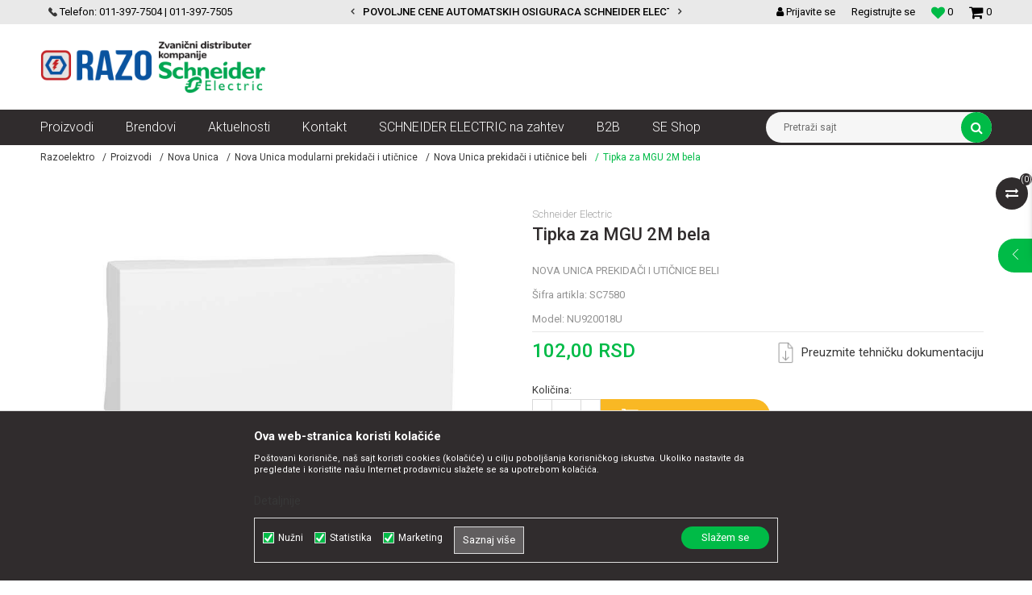

--- FILE ---
content_type: text/html; charset=UTF-8
request_url: https://www.razoelektro.com/nova-unica-prekidaci-i-uticnice-beli/42802-nu920018u-tipka-jednopolna-za-mgu-2m-bela
body_size: 29354
content:
<!DOCTYPE html>
<html lang="sr">
<head>
            <meta name="viewport" content="width=device-width, initial-scale=1.0, maximum-scale=1.0,  minimum-scale=1.0, user-scalable=no" />
            
    <meta name="generator" content="NBSHOP 5.9.58" />
    <meta http-equiv="content-type" content="text/html; charset=UTF-8">
    <meta http-equiv="content-language" content="sr" />
    <meta http-equiv="X-UA-Compatible" content="IE=edge">
    <meta name="theme-color" content="#138f51">
    <meta name="msapplication-navbutton-color" content="#138f51">
    <meta name="apple-mobile-web-app-status-bar-style" content="#138f51">
            <link rel="canonical" href="https://www.razoelektro.com/nova-unica-prekidaci-i-uticnice-beli/42802-tipka-za-mgu-2m-bela" />
            <title>Tipka za MGU 2M bela  | Razoelektro</title>
    <meta name="title" content="Tipka za MGU 2M bela  | Razoelektro" />
    <meta name="description" content="" />
    <meta property="og:title" content="Tipka za MGU 2M bela  | Razoelektro"/>
    <meta property="og:type" content="article" />
    <meta property="og:url" content="https://www.razoelektro.com/nova-unica-prekidaci-i-uticnice-beli/42802-nu920018u-tipka-jednopolna-za-mgu-2m-bela" />
    <meta property="og:image" content="https://www.razoelektro.com/files/images/slike_proizvoda/SC7580.JPG"/>
    <meta property="og:image:url" content="https://www.razoelektro.com/files/images/slike_proizvoda/SC7580.JPG"/>
    <meta property="og:site_name" content="Razoelektro"/>
    <meta property="og:description" content=""/>
    <meta property="fb:admins" content=""/>
    <meta itemprop="name" content="Tipka za MGU 2M bela  | Razoelektro">
    <meta itemprop="description" content="">
    <meta itemprop="image" content="https://www.razoelektro.com/files/images/slike_proizvoda/SC7580.JPG">
    <meta name="twitter:card" content="summary_large_image">
    <meta name="twitter:title" content="Tipka za MGU 2M bela  | Razoelektro">
    <meta name="twitter:description" content="">
    <meta name="twitter:image" content="https://www.razoelektro.com/files/images/slike_proizvoda/SC7580.JPG">


    <link rel="icon" type="image/vnd.microsoft.icon" href="https://www.razoelektro.com/files/images/RAZO/logo/favicon.png" />
    <link rel="shortcut icon" type="image/vnd.microsoft.icon" href="https://www.razoelektro.com/files/images/RAZO/logo/favicon.png" />
    <link rel="stylesheet" href="https://www.razoelektro.com/nb-public/themes/nbshop5_v5_8/_static/fonts/nbicon/style.css" type="text/css" />
        <link rel="stylesheet" href="https://www.razoelektro.com/nb-public/themes/nbshop5_razoelectro/_static/css/nbcss/style.fonts.theme.css?ver=140_8" /><link rel="stylesheet" href="https://www.razoelektro.com/nb-public/themes/nbshop5_v5_8/_static/css/plugins/nb.core.plugins.min.css?ver=140_8" /><link rel="stylesheet" href="https://www.razoelektro.com/nb-public/themes/nbshop5_v5_8/_static/css/nbcss/style.fonts.css?ver=140_8" /><link rel="stylesheet" href="https://www.razoelektro.com/nb-public/themes/nbshop5_v5_8/_static/css/nbcss/style.typography.css?ver=140_8" /><link rel="stylesheet" href="https://www.razoelektro.com/nb-public/themes/nbshop5_razoelectro/_static/css/nbcss/style.typography.theme.css?ver=140_8" /><link rel="stylesheet" href="https://www.razoelektro.com/nb-public/themes/nbshop5_v5_8/_static/css/nbcss/style.helper.css?ver=140_8" /><link rel="stylesheet" href="https://www.razoelektro.com/nb-public/themes/nbshop5_v5_8/_static/css/nbcss/style.animation.css?ver=140_8" /><link rel="stylesheet" href="https://www.razoelektro.com/nb-public/themes/nbshop5_v5_8/_static/css/nbcss/style.basic.css?ver=140_8" /><link rel="stylesheet" href="https://www.razoelektro.com/nb-public/themes/nbshop5_razoelectro/_static/css/nbcss/style.basic.theme.css?ver=140_8" /><link rel="stylesheet" href="https://www.razoelektro.com/nb-public/themes/nbshop5_v5_8/_static/css/nbcss/style.article.css?ver=140_8" /><link rel="stylesheet" href="https://www.razoelektro.com/nb-public/themes/nbshop5_v5_8/_static/css/nbcss/style.product.css?ver=140_8" /><link rel="stylesheet" href="https://www.razoelektro.com/nb-public/themes/nbshop5_v5_8/_static/css/nbcss/style.cart.css?ver=140_8" /><link rel="stylesheet" href="https://www.razoelektro.com/nb-public/themes/nbshop5_v5_8/_static/css/nbcss/style.css?ver=140_8" /><link rel="stylesheet" href="https://www.razoelektro.com/nb-public/themes/nbshop5_v5_8/blocks/slider/headlines/style.css?ver=140_8" /><link rel="stylesheet" href="https://www.razoelektro.com/nb-public/themes/nbshop5_v5_8/blocks/slider/grid/style.css?ver=140_8" /><link rel="stylesheet" href="https://www.razoelektro.com/nb-public/themes/nbshop5_v5_8/blocks/header/autocomplete/style.css?ver=140_8" /><link rel="stylesheet" href="https://www.razoelektro.com/nb-public/themes/nbshop5_v5_8/blocks/productcompare/sidebar_product_compare/style.css?ver=140_8" /><link rel="stylesheet" href="https://www.razoelektro.com/nb-public/themes/nbshop5_v5_8/blocks/breadcrumbs/style.css?ver=140_8" /><link rel="stylesheet" href="https://www.razoelektro.com/nb-public/themes/nbshop5_v5_8/blocks/product/images/fullscreen_product_slider/style.css?ver=140_8" /><link rel="stylesheet" href="https://www.razoelektro.com/nb-public/themes/nbshop5_v5_8/blocks/product/images/gallery_vertical/style.css?ver=140_8" /><link rel="stylesheet" href="https://www.razoelektro.com/nb-public/themes/nbshop5_v5_8/blocks/product/images/thumbs_vertical/style.css?ver=140_8" /><link rel="stylesheet" href="https://www.razoelektro.com/nb-public/themes/nbshop5_v5_8/blocks/product/images/main_slider/style.css?ver=140_8" /><link rel="stylesheet" href="https://www.razoelektro.com/nb-public/themes/nbshop5_v5_8/blocks/product/product_detail/favorite/style.css?ver=140_8" /><link rel="stylesheet" href="https://www.razoelektro.com/nb-public/themes/nbshop5_v5_8/blocks/product/product_detail/modal_watch_button/style.css?ver=140_8" /><link rel="stylesheet" href="https://www.razoelektro.com/nb-public/themes/nbshop5_v5_8/blocks/product/product_detail/product_info/style.css?ver=140_8" /><link rel="stylesheet" href="https://www.razoelektro.com/nb-public/themes/nbshop5_v5_8/blocks/product/product_detail/product_rate/style.css?ver=140_8" /><link rel="stylesheet" href="https://www.razoelektro.com/nb-public/themes/nbshop5_v5_8/blocks/product/product_details_timer/style.css?ver=140_8" /><link rel="stylesheet" href="https://www.razoelektro.com/nb-public/themes/nbshop5_v5_8/blocks/product/product_detail/product_characteristic/style.css?ver=140_8" /><link rel="stylesheet" href="https://www.razoelektro.com/nb-public/themes/nbshop5_v5_8/blocks/product/product_size/style.css?ver=140_8" /><link rel="stylesheet" href="https://www.razoelektro.com/nb-public/themes/nbshop5_v5_8/blocks/product/product_detail/quantity_circle/style.css?ver=140_8" /><link rel="stylesheet" href="https://www.razoelektro.com/nb-public/themes/nbshop5_v5_8/blocks/product/product_detail/product_buy/style.css?ver=140_8" /><link rel="stylesheet" href="https://www.razoelektro.com/nb-public/themes/nbshop5_v5_8/blocks/product/product_slider/service_product/style.css?ver=140_8" /><link rel="stylesheet" href="https://www.razoelektro.com/nb-public/themes/nbshop5_v5_8/blocks/product/product_detail/product_not_allowed_buy/style.css?ver=140_8" /><link rel="stylesheet" href="https://www.razoelektro.com/nb-public/themes/nbshop5_v5_8/blocks/slider/sidebar_info/style.css?ver=140_8" /><link rel="stylesheet" href="https://www.razoelektro.com/nb-public/themes/nbshop5_v5_8/blocks/comments/comments_two/style.css?ver=140_8" /><link rel="stylesheet" href="https://www.razoelektro.com/nb-public/themes/nbshop5_v5_8/blocks/comments/comments_content/style.css?ver=140_8" /><link rel="stylesheet" href="https://www.razoelektro.com/nb-public/themes/nbshop5_v5_8/blocks/product/product_slider/simmilar_product_vertial/style.css?ver=140_8" /><link rel="stylesheet" href="https://www.razoelektro.com/nb-public/themes/nbshop5_v5_8/blocks/product/featured_products/style.css?ver=140_8" /><link rel="stylesheet" href="https://www.razoelektro.com/nb-public/themes/nbshop5_v5_8/blocks/slider/conpany_info_footer/style.css?ver=140_8" /><link rel="stylesheet" href="https://www.razoelektro.com/nb-public/themes/nbshop5_v5_8/blocks/social/social_icons/style.css?ver=140_8" /><link rel="stylesheet" href="https://www.razoelektro.com/nb-public/themes/nbshop5_v5_8/blocks/footer/payment_card/style.css?ver=140_8" /><link rel="stylesheet" href="https://www.razoelektro.com/nb-public/themes/nbshop5_v5_8/blocks/footer/copyright/style.css?ver=140_8" /><link rel="stylesheet" href="https://www.razoelektro.com/nb-public/themes/nbshop5_v5_8/blocks/modals/popup_notification/style.css?ver=140_8" /><link rel="stylesheet" href="https://www.razoelektro.com/nb-public/themes/nbshop5_v5_8/blocks/product/product_details_iframe/style.css?ver=140_8" /><link rel="stylesheet" href="https://www.razoelektro.com/nb-public/themes/nbshop5_v5_8/blocks/product/images/gallery/style.css?ver=140_8" /><link rel="stylesheet" href="https://www.razoelektro.com/nb-public/themes/nbshop5_v5_8/blocks/product/product_detail/product_info/style.css?ver=140_8" /><link rel="stylesheet" href="https://www.razoelektro.com/nb-public/themes/nbshop5_v5_8/blocks/product/images/main_slider/style.css?ver=140_8" /><link rel="stylesheet" href="https://www.razoelektro.com/nb-public/themes/nbshop5_v5_8/blocks/product/product_detail/favorite/style.css?ver=140_8" /><link rel="stylesheet" href="https://www.razoelektro.com/nb-public/themes/nbshop5_v5_8/blocks/product/product_details_timer/style.css?ver=140_8" /><link rel="stylesheet" href="https://www.razoelektro.com/nb-public/themes/nbshop5_v5_8/blocks/product/product_size/style.css?ver=140_8" /><link rel="stylesheet" href="https://www.razoelektro.com/nb-public/themes/nbshop5_v5_8/blocks/product/product_detail/quantity_circle/style.css?ver=140_8" /><link rel="stylesheet" href="https://www.razoelektro.com/nb-public/themes/nbshop5_v5_8/blocks/product/product_detail/product_buy/style.css?ver=140_8" /><link rel="stylesheet" href="https://www.razoelektro.com/nb-public/themes/nbshop5_v5_8/blocks/product/product_detail/product_buy_bobble/style.css?ver=140_8" /><link rel="stylesheet" href="https://www.razoelektro.com/nb-public/themes/nbshop5_razoelectro/_static/css/nbcss/style.theme.css?ver=140_8" /><link rel="stylesheet" href="https://www.razoelektro.com/nb-public/themes/nbshop5_v5_8/_static/css/nbcss/style.responsive.md.css?ver=140_8" /><link rel="stylesheet" href="https://www.razoelektro.com/nb-public/themes/nbshop5_razoelectro/_static/css/nbcss/style.responsive.theme.md.css?ver=140_8" /><link rel="stylesheet" href="https://www.razoelektro.com/nb-public/themes/nbshop5_v5_8/_static/css/nbcss/style.responsive.sm.css?ver=140_8" /><link rel="stylesheet" href="https://www.razoelektro.com/nb-public/themes/nbshop5_razoelectro/_static/css/nbcss/style.responsive.theme.sm.css?ver=140_8" /><link rel="stylesheet" href="https://www.razoelektro.com/nb-public/themes/nbshop5_v5_8/_static/css/nbcss/style.responsive.xs.css?ver=140_8" /><link rel="stylesheet" href="https://www.razoelektro.com/nb-public/themes/nbshop5_razoelectro/_static/css/nbcss/style.responsive.theme.xs.css?ver=140_8" /><link rel="stylesheet" href="https://www.razoelektro.com/nb-public/themes/nbshop5_v5_8/_static/css/nbcss/style.responsive.xxs.css?ver=140_8" /><link rel="stylesheet" href="https://www.razoelektro.com/nb-public/themes/nbshop5_razoelectro/_static/css/nbcss/style.responsive.theme.xxs.css?ver=140_8" />        <script type="text/javascript">
        var nb_site_url  = 'https://www.razoelektro.com';
        var nb_site_url_with_country_lang  = 'https://www.razoelektro.com';
        var nb_cart_page_url = 'https://www.razoelektro.com/kupovina';
        var nb_active_page_url = 'https://www.razoelektro.com/nova-unica-prekidaci-i-uticnice-beli/42802-nu920018u-tipka-jednopolna-za-mgu-2m-bela';
        var nb_type_page = 'product';
        var nb_type_page_object_id = '42802';
        var nb_enable_lang = '';
        var nb_url_end_slesh = '';
        var nb_countryGeoId = '3';
        var nb_addressByCountryGeoId = '';
        var promoModalPopNumberDaysInit = 10;
        var showAllwaysOnHomePage = false;
        var resetCookieConfirm = false;
        var flowplayeryToken = '';
                        var nb_enableCzMap = false;
                var gtm_ga4_advanced = false;
        var gtm_ga4_analytics_id = 'G-W9C69EWFH5';

        var specificCategoryMetric = '';
        var isSetPriceWithVAT = '';
        var showValueAsCurrentPrice = '';
        var ecommerceWrapVar = '';
        var noSearchResultsActive = false;
        var smartformId = '';
        var cookieSettingTypeVar = 'settingThree';

    </script>
        <!-- Global site tag (gtag.js) - Google Analytics -->
<script async src="https://www.googletagmanager.com/gtag/js?id=UA-65265949-1"></script>
<script>
  window.dataLayer = window.dataLayer || [];
  function gtag(){dataLayer.push(arguments);}
  gtag('js', new Date());

  gtag('config', 'UA-65265949-1');
gtag('config', 'AW-793676073');
</script>

<!-- Google Tag Manager -->
<script>(function(w,d,s,l,i){w[l]=w[l]||[];w[l].push({'gtm.start':
new Date().getTime(),event:'gtm.js'});var f=d.getElementsByTagName(s)[0],
j=d.createElement(s),dl=l!='dataLayer'?'&l='+l:'';j.async=true;j.src=
'https://www.googletagmanager.com/gtm.js?id='+i+dl;f.parentNode.insertBefore(j,f);
})(window,document,'script','dataLayer','GTM-MF6DN3C');</script>
<!-- End Google Tag Manager -->
<script type="text/javascript" src="https://selectandconfig-widget.schneider-electric.com/release/wrapper/2.X/wrapper.min.js"></script>
<link rel="stylesheet" href="https://selectandconfig-widget.schneider-electric.com/release/wrapper/2.X/wrapper.min.css" />
<meta name="facebook-domain-verification" content="eq230k7zgtwwgqhzgd7hx74mz0xlv5" />
<meta name="google-site-verification" content="tQMSTDHfGnZVwm6bjOiliR19v9aH4TpqqDHrNmi5MsY" />

</head>
<body class="cc-srb lc-sr uc-product_list tp-product bt-red b2c-users ">

<div class="header">

    <div class="header-top">

        <div class="container">

            <div class="block nav-mobile-icon">
    <i class="icon fa fa-bars" aria-hidden="true"></i>
</div>            <div class="row">
                <div class="hidden-xs col-sm-5 col-md-4">
                    <div class="hidden-xs col-sm-10 col-md-12">
                        
    <nav class="block quick-links ">
        <ul class="nav nav-simple">
                            <li class="item">
                                                                        <img src="/files/images/2019/12/28/telefon.png" class="img-responsive" alt="Telefon: 011-397-7504 | 011-397-7505" />
                                                <span>Telefon: 011-397-7504 | 011-397-7505</span>
                                    </li>
                    </ul>
    </nav>
                    </div>
                </div>
                <div class="hidden-xs hidden-sm col-md-4 midle-coll">

                    

    <div class="block slider handlines-sldier appear">

        <div class="slider-init"
             data-gtm-slider-items="2"
             data-gtm-slider-position="Header headlines" >

            
                <div class="item"
                     data-gtm-slider-name="VELIKI IZBOR MODULARNIH PREKIDACA I UTICNICA"
                     data-gtm-slider-creative=""
                     data-gtm-slider-id="3"
                     data-promotion-item-id="3">

                    <div class="content">
                        <div class="text-wrapper">
                            <div class="title"><a href="https://www.razoelektro.com/nova-unica-prekidaci-i-uticnice-beli?utm_source=slider&utm_medium=site&utm_campaign=VELIKI-IZBOR-MODULARNIH-PREKIDACA-I-UTICNICA" title="VELIKI IZBOR MODULARNIH PREKIDACA I UTICNICA">VELIKI IZBOR MODULARNIH PREKIDACA I UTICNICA</a></div>
                            <div class="description"></div>
                                                            <a href="https://www.razoelektro.com/nova-unica-prekidaci-i-uticnice-beli?utm_source=slider&utm_medium=site&utm_campaign=VELIKI-IZBOR-MODULARNIH-PREKIDACA-I-UTICNICA" title="VELIKI IZBOR MODULARNIH PREKIDACA I UTICNICA" class="btn btn-small hidden">
                                    Pogledaj više                                </a>
                            
                        </div>
                    </div>

                </div>

            
                <div class="item"
                     data-gtm-slider-name="POVOLJNE CENE AUTOMATSKIH OSIGURACA SCHNEIDER ELECTRIC"
                     data-gtm-slider-creative=""
                     data-gtm-slider-id="4"
                     data-promotion-item-id="4">

                    <div class="content">
                        <div class="text-wrapper">
                            <div class="title"><a href="https://www.razoelektro.com/automatski-osiguraci-k60n-b-jednopolni?utm_source=slider&utm_medium=site&utm_campaign=POVOLJNE-CENE-AUTOMATSKIH-OSIGURACA-SCHNEIDER-ELECTRIC" title="POVOLJNE CENE AUTOMATSKIH OSIGURACA SCHNEIDER ELECTRIC">POVOLJNE CENE AUTOMATSKIH OSIGURACA SCHNEIDER ELECTRIC</a></div>
                            <div class="description"></div>
                                                            <a href="https://www.razoelektro.com/automatski-osiguraci-k60n-b-jednopolni?utm_source=slider&utm_medium=site&utm_campaign=POVOLJNE-CENE-AUTOMATSKIH-OSIGURACA-SCHNEIDER-ELECTRIC" title="POVOLJNE CENE AUTOMATSKIH OSIGURACA SCHNEIDER ELECTRIC" class="btn btn-small hidden">
                                    Pogledaj više                                </a>
                            
                        </div>
                    </div>

                </div>

            
        </div>

        <div class="slider-arrows slider-navigation-absolute"></div>

    </div>


                </div>
                <div class="col-xs-12 col-sm-7 col-md-4">

                    <div id="miniCartContent" class="block miniCartContent header-cart"></div>
                    
<div id="miniFavContent" class="block header-favorite header-favorite-simple miniFavContent">
    <a href="https://www.razoelektro.com/omiljeno/product" title="Omiljeno">

        <div class="icon-wrapper">
            <i class="icon fa fa-heart-o" aria-hidden="true"></i>
            <span class="description">Omiljeno</span>
        </div>
        <div class="header-carthor-total favorite-header-total">0</div>

    </a>
</div>
                        <nav class="block user">
    <ul class="nav nav-simple">
                    
                                    <li class="item item-login">
                        <a class="login-btn"  href="" data-permalink="https://www.razoelektro.com/prijava?back_url=https://www.razoelektro.com/nova-unica-prekidaci-i-uticnice-beli/42802-nu920018u-tipka-jednopolna-za-mgu-2m-bela" title="Prijavite se" data-toggle="modal" data-target="#login_modal">
                            <i class="icon fa fa-user" aria-hidden="true"></i>
                            <span>Prijavite se</span>
                        </a>
                    </li>
                
                                        <li class="item item-register">
                <a class="register-btn" href="" data-permalink="https://www.razoelektro.com/registracija" title="Registrujte se" data-toggle="modal" data-target="#register_modal">
                    Registrujte se                </a>
            </li>
                                
    </ul>
</nav>
   
                </div>
            </div>
        </div>

    </div>

    <div class="container">

        <div class="row">

            <div class="col-sm-3 col-lg-4">
                
<div  class="block logo" >
    <a  href="https://www.razoelektro.com" title="Razoelektro">
        <img  src="/files/images/RAZO/logo/razo-logo.png" class="img-responsive lozad"  title="Razoelektro" alt="Razoelektro">
    </a>
</div>
            </div>

            <div class="col-sm-9 col-lg-8 appear">
                

            </div>

        </div>

    </div>

    <div class="block main-4level ">
    <nav class="nav nav-main-wrapper ease hidden-fullscreen  ">

                <div class="container">
                        
            
            <ul class="nav-main list-inline">

                <div class="nav-main-toplang country-button"></div>
                <div class="nav-main-useractions"></div>

                <li class="level4 ">
                                <a href="https://www.razoelektro.com/proizvodi" target="_self" title="Proizvodi"><span style="">Proizvodi</span><i class="icon fa fa-angle-down hidden-xs"></i><i class="icon fa fa-angle-right visible-xs"></i> </a><div class="nav-main-submenu-wrapper ease hidden">
                            <div class="container">
                                <ul class="nav-main-submenu"><li class=" ">
                                <a target="_self" href="https://www.razoelektro.com/automatski-osiguraci--fid-sklopke-razvodne-table" title="Automatski osigurači , FID sklopke, Razvodne table"><h5>Automatski osigurači , FID sklopke, Razvodne table</h5><i class="icon fa fa-angle-down hidden-xs"></i><i class="icon fa fa-angle-right visible-xs"></i></a><div class="nav-main-dropdown-wrapper ease hidden">
                                <div class="nav-main-dropdown">
                                    <div class="container">
                                        <div class="nav-main-dropdown-inner">
                                            <div class="row"><div class="col-xs-12 col-sm-4 col-md-3  ">
                                <div class="nav-main-dropdown-item clearfix">
                                    <a target="_self" href="https://www.razoelektro.com/automatski-osiguraci-acti-9-k60n" title="Automatski osigurači Acti 9 K60N">
                                    <div class="img-wrapper"></div><div class="heading-wrapper heading-wrapper-inline clearfix" >
                                    <h5>Automatski osigurači Acti 9 K60N</h5></div></a><ul class=""><li class=" ease-slow last-level "><a target="_self" href="https://www.razoelektro.com/automatski-osiguraci-k60n-b-jednopolni" title="Automatski osigurači K60N B jednopolni">Automatski osigurači K60N B jednopolni</a></li><li class=" ease-slow last-level "><a target="_self" href="https://www.razoelektro.com/automatski-osiguraci-k60n-c-jednopolni" title="Automatski osigurači K60N C jednopolni">Automatski osigurači K60N C jednopolni</a></li><li class=" ease-slow last-level "><a target="_self" href="https://www.razoelektro.com/automatski-osiguraci-k60n-c-tropolni" title="Automatski osigurači K60N C tropolni">Automatski osigurači K60N C tropolni</a></li><li class=" ease-slow last-level "><a target="_self" href="https://www.razoelektro.com/dodatna-oprema-za-automatske-osigurace" title="Dodatna oprema za automatske osigurače">Dodatna oprema za automatske osigurače</a></li><li class=" ease-slow last-level "><a target="_self" href="https://www.razoelektro.com/" title=""></a></li></ul></div></div><div class="col-xs-12 col-sm-4 col-md-3  ">
                                <div class="nav-main-dropdown-item clearfix">
                                    <a target="_self" href="https://www.razoelektro.com/automatski-osiguraci-acti9-ic60n" title="Automatski osigurači Acti9 iC60N">
                                    <div class="img-wrapper"></div><div class="heading-wrapper heading-wrapper-inline clearfix" >
                                    <h5>Automatski osigurači Acti9 iC60N</h5></div></a><ul class=""><li class=" ease-slow last-level "><a target="_self" href="https://www.razoelektro.com/automatski-osiguraci-ic-60n-6ka-b-jednopolni" title="Automatski osigurači IC 60N 6ka B jednopolni">Automatski osigurači IC 60N 6ka B jednopolni</a></li><li class=" ease-slow last-level "><a target="_self" href="https://www.razoelektro.com/automatski-osiguraci-ic-60n-6ka-c-jednopolni" title="Automatski osigurači IC 60N 6ka C jednopolni">Automatski osigurači IC 60N 6ka C jednopolni</a></li><li class=" ease-slow last-level "><a target="_self" href="https://www.razoelektro.com/automatski-osiguraci-ic60h-10ka-c-jednopolni" title="Automatski osigurači IC60H 10ka C jednopolni">Automatski osigurači IC60H 10ka C jednopolni</a></li><li class=" ease-slow last-level "><a target="_self" href="https://www.razoelektro.com/automatski-osiguraci-ic60n-6ka-c-dvopolni" title="Automatski osigurači IC60N 6ka C dvopolni">Automatski osigurači IC60N 6ka C dvopolni</a></li><li class=" ease-slow last-level "><a target="_self" href="https://www.razoelektro.com/automatski-osiguraci-ic-60n-6ka-c-tropolni" title="Automatski osigurači IC 60N 6ka C tropolni">Automatski osigurači IC 60N 6ka C tropolni</a></li><li class=" ease-slow last-level "><a target="_self" href="https://www.razoelektro.com/dodatna-oprema-za-automatske-osigurace" title="Dodatna oprema za automatske osigurače">Dodatna oprema za automatske osigurače</a></li></ul></div></div><div class="col-xs-12 col-sm-4 col-md-3  ">
                                <div class="nav-main-dropdown-item clearfix">
                                    <a target="_self" href="https://www.razoelektro.com/spratne-table-tehnoplast" title="Spratne table Tehnoplast">
                                    <div class="img-wrapper"></div><div class="heading-wrapper heading-wrapper-inline clearfix" >
                                    <h5>Spratne table Tehnoplast</h5></div></a><ul class=""><li class=" ease-slow last-level "><a target="_self" href="https://www.razoelektro.com/serija-a" title="Serija A">Serija A</a></li><li class=" ease-slow last-level "><a target="_self" href="https://www.razoelektro.com/serija-alfa-ip40" title="Serija ALFA IP40">Serija ALFA IP40</a></li><li class=" ease-slow last-level "><a target="_self" href="https://www.razoelektro.com/serija-c" title="Serija C">Serija C</a></li><li class=" ease-slow last-level "><a target="_self" href="https://www.razoelektro.com/serija-d-ip65" title="Serija D IP65">Serija D IP65</a></li><li class=" ease-slow last-level "><a target="_self" href="https://www.razoelektro.com/serija-e-ip40-metalna-vrata-650-c" title="Serija E IP40 metalna vrata 650 C°">Serija E IP40 metalna vrata 650 C°</a></li><li class=" ease-slow last-level "><a target="_self" href="https://www.razoelektro.com/serija-e-it-i-multimedija-combo" title="Serija E IT i Multimedija COMBO">Serija E IT i Multimedija COMBO</a></li><li class=" ease-slow last-level "><a target="_self" href="https://www.razoelektro.com/serija-e-it-i-multimedija-ip30" title="Serija E IT i Multimedija IP30">Serija E IT i Multimedija IP30</a></li><li class=" ease-slow last-level "><a target="_self" href="https://www.razoelektro.com/serija-f-ip40-650-c" title="Serija F IP40 650 C°">Serija F IP40 650 C°</a></li><li class=" ease-slow last-level "><a target="_self" href="https://www.razoelektro.com/dodatna-oprema-spratne-table-tehnoplast" title="Dodatna oprema">Dodatna oprema</a></li><li class=" ease-slow last-level "><a target="_self" href="https://www.razoelektro.com/dodatna-oprema-za-it-i-multimedijalne-table" title="Dodatna oprema za IT i Multimedijalne table">Dodatna oprema za IT i Multimedijalne table</a></li></ul></div></div><div class="col-xs-12 col-sm-4 col-md-3  ">
                                <div class="nav-main-dropdown-item clearfix">
                                    <a target="_self" href="https://www.razoelektro.com/spratne-table-schneider-electric" title="Spratne table Schneider Electric">
                                    <div class="img-wrapper"></div><div class="heading-wrapper heading-wrapper-inline clearfix" >
                                    <h5>Spratne table Schneider Electric</h5></div></a><ul class=""><li class=" ease-slow last-level "><a target="_self" href="https://www.razoelektro.com/razvodne-table-mini-pragma" title="Razvodne table Mini Pragma">Razvodne table Mini Pragma</a></li><li class=" ease-slow last-level "><a target="_self" href="https://www.razoelektro.com/razvodne-table-pragma-rt" title="Razvodne table Pragma RT">Razvodne table Pragma RT</a></li><li class=" ease-slow last-level "><a target="_self" href="https://www.razoelektro.com/razvodne-table-kaedra" title="Razvodne table Kaedra">Razvodne table Kaedra</a></li><li class=" ease-slow last-level "><a target="_self" href="https://www.razoelektro.com/razvodne-table-easy-pragma" title="Razvodne table Easy Pragma">Razvodne table Easy Pragma</a></li></ul></div></div><div class="col-xs-12 col-sm-4 col-md-3  ">
                                <div class="nav-main-dropdown-item clearfix">
                                    <a target="_self" href="https://www.razoelektro.com/fid-sklopke" title="FID sklopke">
                                    <div class="img-wrapper"></div><div class="heading-wrapper heading-wrapper-inline clearfix" >
                                    <h5>FID sklopke</h5></div></a><ul class=""><li class=" ease-slow last-level "><a target="_self" href="https://www.razoelektro.com/fid-sklopke-acti9-k60n" title="FID sklopke Acti9 K60N">FID sklopke Acti9 K60N</a></li><li class=" ease-slow last-level "><a target="_self" href="https://www.razoelektro.com/fid-sklopke-acti9" title="FID Sklopke Acti9">FID Sklopke Acti9</a></li><li class=" ease-slow last-level "><a target="_self" href="https://www.razoelektro.com/fid-sklopke-acti9-vigi" title="Fid sklopke Acti9 Vigi">Fid sklopke Acti9 Vigi</a></li><li class=" ease-slow last-level "><a target="_self" href="https://www.razoelektro.com/" title=""></a></li><li class=" ease-slow last-level title"><a target="_self" href="https://www.razoelektro.com/valjkasti-osiguraci" title="Valjkasti osigurači">Valjkasti osigurači</a></li></ul></div></div></div></div></div></div></div></li><li class=" ">
                                <a target="_self" href="https://www.razoelektro.com/kablovi-instalacioni-produzni-i-oprema" title="Kablovi instalacioni, produžni i oprema"><h5>Kablovi instalacioni, produžni i oprema</h5><i class="icon fa fa-angle-down hidden-xs"></i><i class="icon fa fa-angle-right visible-xs"></i></a><div class="nav-main-dropdown-wrapper ease hidden">
                                <div class="nav-main-dropdown">
                                    <div class="container">
                                        <div class="nav-main-dropdown-inner">
                                            <div class="row"><div class="col-xs-12 col-sm-4 col-md-3  ">
                                <div class="nav-main-dropdown-item clearfix">
                                    <a target="_self" href="https://www.razoelektro.com/kablovi" title="Kablovi">
                                    <div class="img-wrapper"></div><div class="heading-wrapper heading-wrapper-inline clearfix" >
                                    <h5>Kablovi</h5></div></a><ul class=""><li class=" ease-slow last-level "><a target="_self" href="https://www.razoelektro.com/kablovi-pun-presek" title="Kablovi pun presek">Kablovi pun presek</a></li><li class=" ease-slow last-level "><a target="_self" href="https://www.razoelektro.com/fleksibilni-kablovi" title="Fleksibilni kablovi">Fleksibilni kablovi</a></li><li class=" ease-slow last-level "><a target="_self" href="https://www.razoelektro.com/energetski-kablovi" title="Energetski kablovi">Energetski kablovi</a></li><li class=" ease-slow last-level "><a target="_self" href="https://www.razoelektro.com/telefonski-instalacioni-kablovi" title="Telefonski instalacioni kablovi">Telefonski instalacioni kablovi</a></li><li class=" ease-slow last-level "><a target="_self" href="https://www.razoelektro.com/ostalo" title="Ostalo">Ostalo</a></li><li class=" ease-slow last-level "><a target="_self" href="https://www.razoelektro.com/" title=""></a></li><li class=" ease-slow last-level title"><a target="_self" href="https://www.razoelektro.com/provodnici" title="Provodnici">Provodnici</a></li><li class=" ease-slow last-level "><a target="_self" href="https://www.razoelektro.com/provodnici-pun-presek" title="Provodnici pun presek">Provodnici pun presek</a></li><li class=" ease-slow last-level "><a target="_self" href="https://www.razoelektro.com/provodnici-fleksibilni" title="Provodnici fleksibilni">Provodnici fleksibilni</a></li></ul></div></div><div class="col-xs-12 col-sm-4 col-md-3  ">
                                <div class="nav-main-dropdown-item clearfix">
                                    <a target="_self" href="https://www.razoelektro.com/kablovski-pribor" title="Kablovski pribor">
                                    <div class="img-wrapper"></div><div class="heading-wrapper heading-wrapper-inline clearfix" >
                                    <h5>Kablovski pribor</h5></div></a><ul class=""><li class=" ease-slow last-level "><a target="_self" href="https://www.razoelektro.com/vs-kleme" title="VS kleme">VS kleme</a></li><li class=" ease-slow last-level "><a target="_self" href="https://www.razoelektro.com/hilzne" title="Hilzne">Hilzne</a></li><li class=" ease-slow last-level "><a target="_self" href="https://www.razoelektro.com/dodatna-oprema-za-vs-kleme" title="Dodatna oprema za VS kleme">Dodatna oprema za VS kleme</a></li><li class=" ease-slow last-level "><a target="_self" href="https://www.razoelektro.com/kablovske-vezice" title="Kablovske vezice">Kablovske vezice</a></li><li class=" ease-slow last-level "><a target="_self" href="https://www.razoelektro.com/kleme-i-izolir-trake" title="Kleme i izolir trake">Kleme i izolir trake</a></li><li class=" ease-slow last-level "><a target="_self" href="https://www.razoelektro.com/pg-uvodnice" title="PG Uvodnice">PG Uvodnice</a></li><li class=" ease-slow last-level "><a target="_self" href="https://www.razoelektro.com/pvc-i-gumene-uvodnice" title="PVC i gumene uvodnice">PVC i gumene uvodnice</a></li><li class=" ease-slow last-level "><a target="_self" href="https://www.razoelektro.com/" title=""></a></li><li class=" ease-slow last-level title"><a target="_self" href="https://www.razoelektro.com/obo-betterman-sistemi-za-spajanje-i-pricvrscenje" title="OBO Betterman sistemi za spajanje i pričvrščenje">OBO Betterman sistemi za spajanje i pričvrščenje</a></li><li class=" ease-slow last-level title"><a target="_self" href="https://www.razoelektro.com/izolacioni-gelovi-i-konektori" title="Izolacioni gelovi i konektori">Izolacioni gelovi i konektori</a></li><li class=" ease-slow last-level title"><a target="_self" href="https://www.razoelektro.com/oprema-za-razmotavanje-merenje-i-provlacenje-kablova" title="Oprema za razmotavanje merenje i provlačenje kablova">Oprema za razmotavanje merenje i provlačenje kablova</a></li></ul></div></div><div class="col-xs-12 col-sm-4 col-md-3  ">
                                <div class="nav-main-dropdown-item clearfix">
                                    <a target="_self" href="https://www.razoelektro.com/kablovske-kanalice" title="Kablovske kanalice">
                                    <div class="img-wrapper"></div><div class="heading-wrapper heading-wrapper-inline clearfix" >
                                    <h5>Kablovske kanalice</h5></div></a><ul class=""><li class=" ease-slow last-level "><a target="_self" href="https://www.razoelektro.com/ultra-mini-kanalice" title="Ultra mini kanalice">Ultra mini kanalice</a></li><li class=" ease-slow last-level "><a target="_self" href="https://www.razoelektro.com/ultra-mini-kanalice-samolepljive" title="Ultra mini kanalice samolepljive">Ultra mini kanalice samolepljive</a></li><li class=" ease-slow last-level "><a target="_self" href="https://www.razoelektro.com/ultra-kanalice-podne" title="Ultra kanalice podne">Ultra kanalice podne</a></li><li class=" ease-slow last-level "><a target="_self" href="https://www.razoelektro.com/dodatna-oprema-za-ultra-kanalice" title="Dodatna oprema za Ultra kanalice">Dodatna oprema za Ultra kanalice</a></li><li class=" ease-slow last-level "><a target="_self" href="https://www.razoelektro.com/" title=""></a></li><li class=" ease-slow last-level title"><a target="_self" href="https://www.razoelektro.com/metalna-plastificirana-creva" title="Metalna plastificirana creva">Metalna plastificirana creva</a></li><li class=" ease-slow last-level "><a target="_self" href="https://www.razoelektro.com/" title=""></a></li></ul></div></div><div class="col-xs-12 col-sm-4 col-md-3  ">
                                <div class="nav-main-dropdown-item clearfix">
                                    <a target="_self" href="https://www.razoelektro.com/dozne-i-razvodne-kutije" title="Dozne i razvodne kutije">
                                    <div class="img-wrapper"></div><div class="heading-wrapper heading-wrapper-inline clearfix" >
                                    <h5>Dozne i razvodne kutije</h5></div></a><ul class=""><li class=" ease-slow last-level "><a target="_self" href="https://www.razoelektro.com/dozne-i-razvodne-kutije-ugradne" title="Dozne i razvodne kutije ugradne">Dozne i razvodne kutije ugradne</a></li><li class=" ease-slow last-level "><a target="_self" href="https://www.razoelektro.com/razvodne-kutije-nadgradne" title="Razvodne kutije nadgradne">Razvodne kutije nadgradne</a></li><li class=" ease-slow last-level "><a target="_self" href="https://www.razoelektro.com/" title=""></a></li><li class=" ease-slow last-level title"><a target="_self" href="https://www.razoelektro.com/infraplus-data-kablovi" title="Infraplus data kablovi">Infraplus data kablovi</a></li><li class=" ease-slow last-level "><a target="_self" href="https://www.razoelektro.com/" title=""></a></li><li class=" ease-slow last-level title"><a target="_self" href="https://www.razoelektro.com/apc-by-schneider-electric-produzni-kablovi" title="APC by Schneider Electric produžni kablovi">APC by Schneider Electric produžni kablovi</a></li><li class=" ease-slow last-level "><a target="_self" href="https://www.razoelektro.com/" title=""></a></li><li class=" ease-slow last-level title"><a target="_self" href="https://www.razoelektro.com/multip-produzni-kablovi" title="MULTIP produžni kablovi">MULTIP produžni kablovi</a></li></ul></div></div></div></div></div></div></div></li><li class=" ">
                                <a target="_self" href="https://www.razoelektro.com/sklopke-kontaktori-grebenasti-prekidaci-rastavljaci-inssvcnsx" title="Sklopke, Kontaktori, Grebenasti prekidači, Rastavljači INS,SVC,NSX"><h5>Sklopke, Kontaktori, Grebenasti prekidači, Rastavljači INS,SVC,NSX</h5><i class="icon fa fa-angle-down hidden-xs"></i><i class="icon fa fa-angle-right visible-xs"></i></a><div class="nav-main-dropdown-wrapper ease hidden">
                                <div class="nav-main-dropdown">
                                    <div class="container">
                                        <div class="nav-main-dropdown-inner">
                                            <div class="row"><div class="col-xs-12 col-sm-4 col-md-3  ">
                                <div class="nav-main-dropdown-item clearfix">
                                    <a target="_self" href="https://www.razoelektro.com/grebenasti-prekidaci" title="Grebenasti prekidači">
                                    <div class="img-wrapper"></div><div class="heading-wrapper heading-wrapper-inline clearfix" >
                                    <h5>Grebenasti prekidači</h5></div></a><ul class=""><li class=" ease-slow last-level "><a target="_self" href="https://www.razoelektro.com/harmony-k1-k2-12a-20a" title="Harmony K1/K2 12A/20A">Harmony K1/K2 12A/20A</a></li><li class=" ease-slow last-level "><a target="_self" href="https://www.razoelektro.com/harmony-k-30a-150a" title="Harmony K 30A-150A">Harmony K 30A-150A</a></li><li class=" ease-slow last-level "><a target="_self" href="https://www.razoelektro.com/tesys-vario-rastavljaci" title="Tesys Vario rastavljači">Tesys Vario rastavljači</a></li><li class=" ease-slow last-level "><a target="_self" href="https://www.razoelektro.com/" title=""></a></li><li class=" ease-slow last-level title"><a target="_self" href="https://www.razoelektro.com/ins-rastavljaci" title="INS rastavljači">INS rastavljači</a></li><li class=" ease-slow last-level "><a target="_self" href="https://www.razoelektro.com/" title=""></a></li><li class=" ease-slow last-level title"><a target="_self" href="https://www.razoelektro.com/compact-nsx-rastavljaci" title="Compact NSX rastavljači">Compact NSX rastavljači</a></li><li class=" ease-slow last-level "><a target="_self" href="https://www.razoelektro.com/" title=""></a></li><li class=" ease-slow last-level title"><a target="_self" href="https://www.razoelektro.com/easypact-cvs-rastavljaci" title="EasyPact CVS rastavljači">EasyPact CVS rastavljači</a></li><li class=" ease-slow last-level "><a target="_self" href="https://www.razoelektro.com/" title=""></a></li><li class=" ease-slow last-level title"><a target="_self" href="https://www.razoelektro.com/easypact-rastavljaci" title="EasyPact rastavljači">EasyPact rastavljači</a></li><li class=" ease-slow last-level "><a target="_self" href="https://www.razoelektro.com/" title=""></a></li><li class=" ease-slow last-level title"><a target="_self" href="https://www.razoelektro.com/dodatna-oprema-sklopke-konektori-prekidaci" title="Dodatna oprema">Dodatna oprema</a></li></ul></div></div><div class="col-xs-12 col-sm-4 col-md-3  ">
                                <div class="nav-main-dropdown-item clearfix">
                                    <a target="_self" href="https://www.razoelektro.com/kontaktori-lc1d-bimetali-pomocni-kontakti" title="Kontaktori LC1D, bimetali, pomoćni kontakti">
                                    <div class="img-wrapper"></div><div class="heading-wrapper heading-wrapper-inline clearfix" >
                                    <h5>Kontaktori LC1D, bimetali, pomoćni kontakti</h5></div></a><ul class=""><li class=" ease-slow last-level "><a target="_self" href="https://www.razoelektro.com/kontaktori-lc1d" title="Kontaktori LC1D">Kontaktori LC1D</a></li><li class=" ease-slow last-level "><a target="_self" href="https://www.razoelektro.com/bimetali-lrd" title="Bimetali LRD">Bimetali LRD</a></li><li class=" ease-slow last-level "><a target="_self" href="https://www.razoelektro.com/pomocni-kontakti-ladn" title="Pomoćni kontakti LADN">Pomoćni kontakti LADN</a></li><li class=" ease-slow last-level "><a target="_self" href="https://www.razoelektro.com/" title=""></a></li><li class=" ease-slow last-level title"><a target="_self" href="https://www.razoelektro.com/kontaktori-lc1k-bimetali-pomocni-kontakti" title="Kontaktori LC1K, bimetali, pomoćni kontakti">Kontaktori LC1K, bimetali, pomoćni kontakti</a></li><li class=" ease-slow last-level "><a target="_self" href="https://www.razoelektro.com/kontaktori-lc1k" title="Kontaktori LC1K">Kontaktori LC1K</a></li><li class=" ease-slow last-level "><a target="_self" href="https://www.razoelektro.com/bimetali-lr2k" title="Bimetali LR2K">Bimetali LR2K</a></li><li class=" ease-slow last-level "><a target="_self" href="https://www.razoelektro.com/pomocni-kontakti-la1kn" title="Pomoćni kontakti LA1KN">Pomoćni kontakti LA1KN</a></li><li class=" ease-slow last-level "><a target="_self" href="https://www.razoelektro.com/" title=""></a></li><li class=" ease-slow last-level title"><a target="_self" href="https://www.razoelektro.com/kontaktori-lc1e-bimetali" title="Kontaktori LC1E, bimetali">Kontaktori LC1E, bimetali</a></li><li class=" ease-slow last-level "><a target="_self" href="https://www.razoelektro.com/kontaktori-lc1e" title="Kontaktori LC1E">Kontaktori LC1E</a></li><li class=" ease-slow last-level "><a target="_self" href="https://www.razoelektro.com/bimetali-lre" title="Bimetali LRE">Bimetali LRE</a></li></ul></div></div><div class="col-xs-12 col-sm-4 col-md-3  ">
                                <div class="nav-main-dropdown-item clearfix">
                                    <a target="_self" href="https://www.razoelektro.com/modularni-kontaktori" title="Modularni kontaktori">
                                    <div class="img-wrapper"></div><div class="heading-wrapper heading-wrapper-inline clearfix" >
                                    <h5>Modularni kontaktori</h5></div></a><ul class=""><li class=" ease-slow last-level "><a target="_self" href="https://www.razoelektro.com/" title=""></a></li><li class=" ease-slow last-level title"><a target="_self" href="https://www.razoelektro.com/pomocni-kontaktori" title="Pomoćni kontaktori">Pomoćni kontaktori</a></li><li class=" ease-slow last-level "><a target="_self" href="https://www.razoelektro.com/" title=""></a></li><li class=" ease-slow last-level title"><a target="_self" href="https://www.razoelektro.com/motorno-zastitni-prekidaci" title="Motorno zaštitni prekidači">Motorno zaštitni prekidači</a></li><li class=" ease-slow last-level "><a target="_self" href="https://www.razoelektro.com/motorni-prekidaci-gv2" title="Motorni prekidači GV2">Motorni prekidači GV2</a></li><li class=" ease-slow last-level "><a target="_self" href="https://www.razoelektro.com/motorni-prekidaci-gv3" title="Motorni prekidači GV3">Motorni prekidači GV3</a></li><li class=" ease-slow last-level "><a target="_self" href="https://www.razoelektro.com/motorni-prekidaci-p25m" title="Motorni prekidači P25M">Motorni prekidači P25M</a></li><li class=" ease-slow last-level "><a target="_self" href="https://www.razoelektro.com/motorni-prekidaci-gz1" title="Motorni prekidači GZ1">Motorni prekidači GZ1</a></li><li class=" ease-slow last-level "><a target="_self" href="https://www.razoelektro.com/dodatna-oprema-motorno-zastitni-prekidaci" title="Dodatna oprema">Dodatna oprema</a></li></ul></div></div></div></div></div></div></div></li><li class=" ">
                                <a target="_self" href="https://www.razoelektro.com/rasveta" title="Rasveta"><h5>Rasveta</h5><i class="icon fa fa-angle-down hidden-xs"></i><i class="icon fa fa-angle-right visible-xs"></i></a><div class="nav-main-dropdown-wrapper ease hidden">
                                <div class="nav-main-dropdown">
                                    <div class="container">
                                        <div class="nav-main-dropdown-inner">
                                            <div class="row"><div class="col-xs-12 col-sm-4 col-md-3  ">
                                <div class="nav-main-dropdown-item clearfix">
                                    <a target="_self" href="https://www.razoelektro.com/led-rasveta" title="LED Rasveta">
                                    <div class="img-wrapper"></div><div class="heading-wrapper heading-wrapper-inline clearfix" >
                                    <h5>LED Rasveta</h5></div></a><ul class=""><li class=" ease-slow last-level "><a target="_self" href="https://www.razoelektro.com/led-sijalice" title="LED Sijalice">LED Sijalice</a></li><li class=" ease-slow last-level "><a target="_self" href="https://www.razoelektro.com/led-paneli" title="LED Paneli">LED Paneli</a></li><li class=" ease-slow last-level "><a target="_self" href="https://www.razoelektro.com/led-reflektori" title="LED Reflektori">LED Reflektori</a></li><li class=" ease-slow last-level "><a target="_self" href="https://www.razoelektro.com/led-napajanja" title="LED Napajanja">LED Napajanja</a></li><li class=" ease-slow last-level "><a target="_self" href="https://www.razoelektro.com/led-trake" title="LED Trake">LED Trake</a></li><li class=" ease-slow last-level "><a target="_self" href="https://www.razoelektro.com/led-lampe-led-cevi" title="LED Lampe, LED cevi">LED Lampe, LED cevi</a></li></ul></div></div><div class="col-xs-12 col-sm-4 col-md-3  ">
                                <div class="nav-main-dropdown-item clearfix">
                                    <a target="_self" href="https://www.razoelektro.com/ova-protivpanicna-rasveta" title="OVA Protivpanična rasveta">
                                    <div class="img-wrapper"></div><div class="heading-wrapper heading-wrapper-inline clearfix" >
                                    <h5>OVA Protivpanična rasveta</h5></div></a><ul class=""><li class=" ease-slow last-level "><a target="_self" href="https://www.razoelektro.com/exiway-easy-led" title="Exiway EasyLED">Exiway EasyLED</a></li><li class=" ease-slow last-level "><a target="_self" href="https://www.razoelektro.com/rilux-luxa-guardian" title="Rilux, Luxa, Guardian">Rilux, Luxa, Guardian</a></li></ul></div></div></div></div></div></div></div></li><li class=" ">
                                <a target="_self" href="https://www.razoelektro.com/industrijska-kontrola-releji-brojila-signalizacija" title="Industrijska kontrola, releji, brojila, signalizacija"><h5>Industrijska kontrola, releji, brojila, signalizacija</h5><i class="icon fa fa-angle-down hidden-xs"></i><i class="icon fa fa-angle-right visible-xs"></i></a><div class="nav-main-dropdown-wrapper ease hidden">
                                <div class="nav-main-dropdown">
                                    <div class="container">
                                        <div class="nav-main-dropdown-inner">
                                            <div class="row"><div class="col-xs-12 col-sm-4 col-md-3  ">
                                <div class="nav-main-dropdown-item clearfix">
                                    <a target="_self" href="https://www.razoelektro.com/releji-i-oprema" title="Releji i oprema">
                                    <div class="img-wrapper"></div><div class="heading-wrapper heading-wrapper-inline clearfix" >
                                    <h5>Releji i oprema</h5></div></a><ul class=""><li class=" ease-slow last-level "><a target="_self" href="https://www.razoelektro.com/releji-vremenski-impulsni-asimetrija-faza" title="Releji vremenski, impulsni, asimetrija faza">Releji vremenski, impulsni, asimetrija faza</a></li><li class=" ease-slow last-level "><a target="_self" href="https://www.razoelektro.com/zelio-releji" title="Zelio releji">Zelio releji</a></li><li class=" ease-slow last-level "><a target="_self" href="https://www.razoelektro.com/releji-rxm-rum-rsb" title="Releji RXM, RUM, RSB">Releji RXM, RUM, RSB</a></li><li class=" ease-slow last-level "><a target="_self" href="https://www.razoelektro.com/podnozja-releja-rxze-ruz-rsz" title="Podnožja releja RXZE, RUZ, RSZ">Podnožja releja RXZE, RUZ, RSZ</a></li><li class=" ease-slow last-level "><a target="_self" href="https://www.razoelektro.com/" title=""></a></li><li class=" ease-slow last-level "><a target="_self" href="https://www.razoelektro.com/" title=""></a></li><li class=" ease-slow last-level title"><a target="_self" href="https://www.razoelektro.com/baterije-za-kompenzaciju" title="Baterije za kompenzaciju">Baterije za kompenzaciju</a></li><li class=" ease-slow last-level "><a target="_self" href="https://www.razoelektro.com/" title=""></a></li><li class=" ease-slow last-level title"><a target="_self" href="https://www.razoelektro.com/frekventni-regulatori" title="Frekventni regulatori">Frekventni regulatori</a></li></ul></div></div><div class="col-xs-12 col-sm-4 col-md-3  ">
                                <div class="nav-main-dropdown-item clearfix">
                                    <a target="_self" href="https://www.razoelektro.com/signalizacija-fi22-acti9" title="Signalizacija fi22, Acti9">
                                    <div class="img-wrapper"></div><div class="heading-wrapper heading-wrapper-inline clearfix" >
                                    <h5>Signalizacija fi22, Acti9</h5></div></a><ul class=""><li class=" ease-slow last-level "><a target="_self" href="https://www.razoelektro.com/signalizacija-fi22-xb4" title="Signalizacija fi22 XB4">Signalizacija fi22 XB4</a></li><li class=" ease-slow last-level "><a target="_self" href="https://www.razoelektro.com/signalizacija-fi22-xb5" title="Signalizacija fi22 XB5">Signalizacija fi22 XB5</a></li><li class=" ease-slow last-level "><a target="_self" href="https://www.razoelektro.com/signalizacija-fi22xb7" title="Signalizacija fi22XB7">Signalizacija fi22XB7</a></li><li class=" ease-slow last-level "><a target="_self" href="https://www.razoelektro.com/komponente-za-sklapanje-fi22-zb5" title="Komponente za sklapanje fi22 ZB5">Komponente za sklapanje fi22 ZB5</a></li><li class=" ease-slow last-level "><a target="_self" href="https://www.razoelektro.com/xald-kutije-za-fi22-signalizaciju" title="XALD kutije za fi22 signalizaciju">XALD kutije za fi22 signalizaciju</a></li><li class=" ease-slow last-level "><a target="_self" href="https://www.razoelektro.com/acti9-signalizacija" title="Acti9 signalizacija">Acti9 signalizacija</a></li><li class=" ease-slow last-level title"><a target="_self" href="https://www.razoelektro.com/easy-harmony-xa2" title="Easy Harmony XA2">Easy Harmony XA2</a></li></ul></div></div><div class="col-xs-12 col-sm-4 col-md-3  ">
                                <div class="nav-main-dropdown-item clearfix">
                                    <a target="_self" href="https://www.razoelektro.com/#" title="Brend">
                                    <div class="img-wrapper"></div><div class="heading-wrapper heading-wrapper-inline clearfix" >
                                    <h5>Brend</h5></div></a><ul class=""><li class=" ease-slow last-level "><a target="_self" href="https://www.razoelektro.com/industrijska-kontrola-releji-brojila-signalizacija/schneider-electric/" title="Schneider Electric">Schneider Electric</a></li></ul></div></div></div></div></div></div></div></li><li class=" ">
                                <a target="_self" href="https://www.razoelektro.com/razvodni-ormani-i-instalacioni-sistemi" title="Razvodni ormani i instalacioni sistemi"><h5>Razvodni ormani i instalacioni sistemi</h5><i class="icon fa fa-angle-down hidden-xs"></i><i class="icon fa fa-angle-right visible-xs"></i></a><div class="nav-main-dropdown-wrapper ease hidden">
                                <div class="nav-main-dropdown">
                                    <div class="container">
                                        <div class="nav-main-dropdown-inner">
                                            <div class="row"><div class="col-xs-12 col-sm-4 col-md-3  ">
                                <div class="nav-main-dropdown-item clearfix">
                                    <a target="_self" href="https://www.razoelektro.com/samostojeci-ormani-nsypla" title="Samostojeći ormani NSYPLA">
                                    <div class="img-wrapper"></div><div class="heading-wrapper heading-wrapper-inline clearfix" >
                                    <h5>Samostojeći ormani NSYPLA</h5></div></a><ul class=""><li class=" ease-slow last-level "><a target="_self" href="https://www.razoelektro.com/" title=""></a></li><li class=" ease-slow last-level title"><a target="_self" href="https://www.razoelektro.com/montazne-ploce-i-oprema-za-nsypla" title="Montažne ploče i oprema za NSYPLA">Montažne ploče i oprema za NSYPLA</a></li><li class=" ease-slow last-level "><a target="_self" href="https://www.razoelektro.com/" title=""></a></li><li class=" ease-slow last-level title"><a target="_self" href="https://www.razoelektro.com/razvodni-ormani-crn-i-plm" title="Razvodni ormani CRN i PLM">Razvodni ormani CRN i PLM</a></li><li class=" ease-slow last-level "><a target="_self" href="https://www.razoelektro.com/" title=""></a></li><li class=" ease-slow last-level title"><a target="_self" href="https://www.razoelektro.com/montazne-ploce-za-crn-i-plm" title="Montažne ploče za  CRN i PLM">Montažne ploče za  CRN i PLM</a></li><li class=" ease-slow last-level "><a target="_self" href="https://www.razoelektro.com/" title=""></a></li><li class=" ease-slow last-level title"><a target="_self" href="https://www.razoelektro.com/industrijski-ormani-i-oprema" title="Industrijski ormani i oprema">Industrijski ormani i oprema</a></li><li class=" ease-slow last-level "><a target="_self" href="https://www.razoelektro.com/" title=""></a></li><li class=" ease-slow last-level title"><a target="_self" href="https://www.razoelektro.com/prismaset-s" title="PrismaSeT S">PrismaSeT S</a></li><li class=" ease-slow last-level title"><a target="_self" href="https://www.razoelektro.com/prismaset-xs" title="PrismaSeT XS">PrismaSeT XS</a></li></ul></div></div><div class="col-xs-12 col-sm-4 col-md-3  ">
                                <div class="nav-main-dropdown-item clearfix">
                                    <a target="_self" href="https://www.razoelektro.com/vdi-ormani-i-oprema" title="VDI Ormani i oprema">
                                    <div class="img-wrapper"></div><div class="heading-wrapper heading-wrapper-inline clearfix" >
                                    <h5>VDI Ormani i oprema</h5></div></a><ul class=""><li class=" ease-slow last-level "><a target="_self" href="https://www.razoelektro.com/" title=""></a></li><li class=" ease-slow last-level title"><a target="_self" href="https://www.razoelektro.com/prisma-plus" title="Prisma Plus">Prisma Plus</a></li><li class=" ease-slow last-level "><a target="_self" href="https://www.razoelektro.com/" title=""></a></li><li class=" ease-slow last-level title"><a target="_self" href="https://www.razoelektro.com/prisma-plus-g" title="Prisma Plus G">Prisma Plus G</a></li><li class=" ease-slow last-level "><a target="_self" href="https://www.razoelektro.com/" title=""></a></li><li class=" ease-slow last-level title"><a target="_self" href="https://www.razoelektro.com/mutlusan-pvc-ormani" title="Mutlusan PVC ormani i razvodne kutije">Mutlusan PVC ormani i razvodne kutije</a></li><li class=" ease-slow last-level "><a target="_self" href="https://www.razoelektro.com/" title=""></a></li><li class=" ease-slow last-level title"><a target="_self" href="https://www.razoelektro.com/izvlacivi-prekidaci-fupakt" title="Izvlačivi prekidači FUPAKT">Izvlačivi prekidači FUPAKT</a></li><li class=" ease-slow last-level "><a target="_self" href="https://www.razoelektro.com/" title=""></a></li><li class=" ease-slow last-level title"><a target="_self" href="https://www.razoelektro.com/merni-instrumenti-i-strujni-transformatori" title="Merni instrumenti i strujni transformatori">Merni instrumenti i strujni transformatori</a></li></ul></div></div><div class="col-xs-12 col-sm-4 col-md-3  ">
                                <div class="nav-main-dropdown-item clearfix">
                                    <a target="_self" href="https://www.razoelektro.com/optiline-45-podne-kutije-iskocne-kutije-i-stubici" title="OptiLine 45 podne kutije, iskočne kutije i stubići">
                                    <div class="img-wrapper"></div><div class="heading-wrapper heading-wrapper-inline clearfix" >
                                    <h5>OptiLine 45 podne kutije, iskočne kutije i stubići</h5></div></a><ul class=""><li class=" ease-slow last-level "><a target="_self" href="https://www.razoelektro.com/podne-kutije" title="Podne kutije">Podne kutije</a></li><li class=" ease-slow last-level "><a target="_self" href="https://www.razoelektro.com/stubici" title="Stubići">Stubići</a></li><li class=" ease-slow last-level "><a target="_self" href="https://www.razoelektro.com/iskocne-kutije" title="Iskočne kutije">Iskočne kutije</a></li><li class=" ease-slow last-level "><a target="_self" href="https://www.razoelektro.com/" title=""></a></li><li class=" ease-slow last-level title"><a target="_self" href="https://www.razoelektro.com/optiline-45-parapetni-razvod" title="OptiLine 45 parapetni razvod">OptiLine 45 parapetni razvod</a></li><li class=" ease-slow last-level "><a target="_self" href="https://www.razoelektro.com/parapetni-razvod-pvc" title="Parapetni razvod PVC">Parapetni razvod PVC</a></li><li class=" ease-slow last-level "><a target="_self" href="https://www.razoelektro.com/parapetni-razvod-aluminijum" title="Parapetni razvod Aluminijum">Parapetni razvod Aluminijum</a></li><li class=" ease-slow last-level "><a target="_self" href="https://www.razoelektro.com/altira-parapetni-moduli" title="Altira parapetni moduli">Altira parapetni moduli</a></li></ul></div></div><div class="col-xs-12 col-sm-4 col-md-3  ">
                                <div class="nav-main-dropdown-item clearfix">
                                    <a target="_self" href="https://www.razoelektro.com/pratika-industrijski-utikaci-i-uticnice" title="PratiKa industrijski utikači i utičnice">
                                    <div class="img-wrapper"></div><div class="heading-wrapper heading-wrapper-inline clearfix" >
                                    <h5>PratiKa industrijski utikači i utičnice</h5></div></a><ul class=""><li class=" ease-slow last-level "><a target="_self" href="https://www.razoelektro.com/pratika-uticnice" title="PratiKa utičnice">PratiKa utičnice</a></li><li class=" ease-slow last-level "><a target="_self" href="https://www.razoelektro.com/pratika-utikaci" title="PratiKa utikači">PratiKa utikači</a></li><li class=" ease-slow last-level "><a target="_self" href="https://www.razoelektro.com/pratika-panelni-program" title="PratiKa panelni program">PratiKa panelni program</a></li></ul></div></div></div></div></div></div></div></li><li class=" ">
                                <a target="_self" href="https://www.razoelektro.com/uticnice-prekidaci-indikatori-utikaci" title="Utičnice, prekidači, indikatori, utikači"><h5>Utičnice, prekidači, indikatori, utikači</h5><i class="icon fa fa-angle-down hidden-xs"></i><i class="icon fa fa-angle-right visible-xs"></i></a><div class="nav-main-dropdown-wrapper ease hidden">
                                <div class="nav-main-dropdown">
                                    <div class="container">
                                        <div class="nav-main-dropdown-inner">
                                            <div class="row"><div class="col-xs-12 col-sm-4 col-md-3  ">
                                <div class="nav-main-dropdown-item clearfix">
                                    <a target="_self" href="https://www.razoelektro.com/unica-modularni-prekidaci-uticnice-i-dekorativni-ramovi" title="Unica modularni prekidači, utičnice i dekorativni ramovi">
                                    <div class="img-wrapper"></div><div class="heading-wrapper heading-wrapper-inline clearfix" >
                                    <h5>Unica modularni prekidači, utičnice i dekorativni ramovi</h5></div></a><ul class=""><li class=" ease-slow last-level "><a target="_self" href="https://www.razoelektro.com/unica-prekidaci-i-uticnice-beli" title="Unica prekidači i utičnice Beli">Unica prekidači i utičnice Beli</a></li><li class=" ease-slow last-level "><a target="_self" href="https://www.razoelektro.com/unica-prekidaci-i-uticnice-slonova-kost" title="Unica prekidači i utičnice Slonova Kost">Unica prekidači i utičnice Slonova Kost</a></li><li class=" ease-slow last-level "><a target="_self" href="https://www.razoelektro.com/dekorativni-ramovi-unica-plus-beli-medjuram" title="Dekorativni ramovi Unica Plus Beli medjuram">Dekorativni ramovi Unica Plus Beli medjuram</a></li><li class=" ease-slow last-level "><a target="_self" href="https://www.razoelektro.com/dekorativni-ramovi-unica-plus-s-kost-medjuram" title="Dekorativni ramovi Unica Plus S.Kost medjuram">Dekorativni ramovi Unica Plus S.Kost medjuram</a></li><li class=" ease-slow last-level "><a target="_self" href="https://www.razoelektro.com/dekorativni-ramovi-allegro" title="Dekorativni ramovi Allegro">Dekorativni ramovi Allegro</a></li><li class=" ease-slow last-level "><a target="_self" href="https://www.razoelektro.com/dekorativni-ramovi-quadro" title="Dekorativni ramovi Quadro">Dekorativni ramovi Quadro</a></li><li class=" ease-slow last-level "><a target="_self" href="https://www.razoelektro.com/" title=""></a></li><li class=" ease-slow last-level title"><a target="_self" href="https://www.razoelektro.com/unica-top-modularni-prekidaci-uticnice-i-dekorativni-ramovi" title="Unica TOP modularni prekidači, utičnice i dekorativni ramovi">Unica TOP modularni prekidači, utičnice i dekorativni ramovi</a></li><li class=" ease-slow last-level "><a target="_self" href="https://www.razoelektro.com/unica-top-prekidaci-i-uticnice-aluminijum" title="Unica TOP prekidači i utičnice Aluminijum">Unica TOP prekidači i utičnice Aluminijum</a></li><li class=" ease-slow last-level "><a target="_self" href="https://www.razoelektro.com/unica-top-prekidaci-i-uticnice-grafit" title="Unica TOP prekidači i utičnice Grafit">Unica TOP prekidači i utičnice Grafit</a></li><li class=" ease-slow last-level "><a target="_self" href="https://www.razoelektro.com/dekorativni-ramovi-unica-top-alum-medjuram" title="Dekorativni ramovi Unica TOP Alum. medjuram">Dekorativni ramovi Unica TOP Alum. medjuram</a></li><li class=" ease-slow last-level "><a target="_self" href="https://www.razoelektro.com/dekorativni-ramovi-unica-top-grafit-medjuram" title="Dekorativni ramovi Unica TOP Grafit medjuram">Dekorativni ramovi Unica TOP Grafit medjuram</a></li><li class=" ease-slow last-level "><a target="_self" href="https://www.razoelektro.com/dekorativni-ramovi-unica-class" title="Dekorativni ramovi Unica Class">Dekorativni ramovi Unica Class</a></li><li class=" ease-slow last-level "><a target="_self" href="https://www.razoelektro.com/" title=""></a></li><li class=" ease-slow last-level title"><a target="_self" href="https://www.razoelektro.com/noseci-ramovi-za-unica-module" title="Noseći ramovi za Unica module">Noseći ramovi za Unica module</a></li><li class=" ease-slow last-level "><a target="_self" href="https://www.razoelektro.com/" title=""></a></li><li class=" ease-slow last-level title"><a target="_self" href="https://www.razoelektro.com/dozne-za-modularne-prekidace-i-uticnice" title="Dozne za modularne prekidače i utičnice">Dozne za modularne prekidače i utičnice</a></li></ul></div></div><div class="col-xs-12 col-sm-4 col-md-3  ">
                                <div class="nav-main-dropdown-item clearfix">
                                    <a target="_self" href="https://www.razoelektro.com/unica-wireless" title="Unica Wireless">
                                    <div class="img-wrapper"></div><div class="heading-wrapper heading-wrapper-inline clearfix" >
                                    <h5>Unica Wireless</h5></div></a><ul class=""><li class=" ease-slow last-level "><a target="_self" href="https://www.razoelektro.com/" title=""></a></li><li class=" ease-slow last-level title"><a target="_self" href="https://www.razoelektro.com/unica-basic" title="Unica Basic">Unica Basic</a></li><li class=" ease-slow last-level "><a target="_self" href="https://www.razoelektro.com/" title=""></a></li><li class=" ease-slow last-level title"><a target="_self" href="https://www.razoelektro.com/easy-styl-modularni-prekidaci-i-uticnice" title="Easy Styl modularni prekidači i utičnice">Easy Styl modularni prekidači i utičnice</a></li><li class=" ease-slow last-level "><a target="_self" href="https://www.razoelektro.com/easy-styl-modularni-prekidaci-i-uticnice-beli" title="Easy Styl modularni prekidači i utičnice Beli">Easy Styl modularni prekidači i utičnice Beli</a></li><li class=" ease-slow last-level "><a target="_self" href="https://www.razoelektro.com/easy-styl-modularni-prekidaci-i-uticnice-krem" title="Easy Styl modularni prekidači i utičnice Krem">Easy Styl modularni prekidači i utičnice Krem</a></li><li class=" ease-slow last-level "><a target="_self" href="https://www.razoelektro.com/easy-styl-modularni-prekidaci-i-uticnice-crni" title="Easy Styl modularni prekidači i utičnice Crni">Easy Styl modularni prekidači i utičnice Crni</a></li><li class=" ease-slow last-level "><a target="_self" href="https://www.razoelektro.com/easy-styl-modularni-prekidaci-i-uticnice-srebrni" title="Easy Styl modularni prekidači i utičnice Srebrni">Easy Styl modularni prekidači i utičnice Srebrni</a></li><li class=" ease-slow last-level "><a target="_self" href="https://www.razoelektro.com/" title=""></a></li><li class=" ease-slow last-level title"><a target="_self" href="https://www.razoelektro.com/easy-styl-dekorativni-ramovi" title="Easy Styl dekorativni ramovi">Easy Styl dekorativni ramovi</a></li><li class=" ease-slow last-level "><a target="_self" href="https://www.razoelektro.com/easy-styl-dekorativni-ramovi-flat" title="Easy Styl dekorativni ramovi Flat">Easy Styl dekorativni ramovi Flat</a></li><li class=" ease-slow last-level "><a target="_self" href="https://www.razoelektro.com/easy-styl-dekorativni-ramovi-mode" title="Easy Styl dekorativni ramovi Mode">Easy Styl dekorativni ramovi Mode</a></li><li class=" ease-slow last-level "><a target="_self" href="https://www.razoelektro.com/easy-styl-dekorativni-ramovi-inox" title="Easy Styl dekorativni ramovi Inox">Easy Styl dekorativni ramovi Inox</a></li><li class=" ease-slow last-level "><a target="_self" href="https://www.razoelektro.com/easy-styl-dekorativni-ramovi-staklo" title="Easy Styl dekorativni ramovi Staklo">Easy Styl dekorativni ramovi Staklo</a></li><li class=" ease-slow last-level "><a target="_self" href="https://www.razoelektro.com/easy-styl-dekorativni-ramovi-drvo" title="Easy Styl dekorativni ramovi Drvo">Easy Styl dekorativni ramovi Drvo</a></li><li class=" ease-slow last-level "><a target="_self" href="https://www.razoelektro.com/" title=""></a></li><li class=" ease-slow last-level title"><a target="_self" href="https://www.razoelektro.com/noseci-ramovi-za-easy-styl-module" title="Noseći ramovi za Easy Styl module">Noseći ramovi za Easy Styl module</a></li></ul></div></div><div class="col-xs-12 col-sm-4 col-md-3  ">
                                <div class="nav-main-dropdown-item clearfix">
                                    <a target="_self" href="https://www.razoelektro.com/asfora-prekidaciuticnice-i-dekorativni-ramovi" title="Asfora prekidači,utičnice i dekorativni ramovi">
                                    <div class="img-wrapper"></div><div class="heading-wrapper heading-wrapper-inline clearfix" >
                                    <h5>Asfora prekidači,utičnice i dekorativni ramovi</h5></div></a><ul class=""><li class=" ease-slow last-level "><a target="_self" href="https://www.razoelektro.com/asfora-prekidaci-i-uticnice-beli" title="Asfora prekidači i utičnice Beli">Asfora prekidači i utičnice Beli</a></li><li class=" ease-slow last-level "><a target="_self" href="https://www.razoelektro.com/asfora-prekidaci-i-uticnice-krem" title="Asfora prekidači i utičnice Krem">Asfora prekidači i utičnice Krem</a></li><li class=" ease-slow last-level "><a target="_self" href="https://www.razoelektro.com/asfora-prekidaci-i-uticnice-bronza" title="Asfora prekidači i utičnice Bronza">Asfora prekidači i utičnice Bronza</a></li><li class=" ease-slow last-level "><a target="_self" href="https://www.razoelektro.com/asfora-prekidaci-i-uticnice-aluminijum" title="Asfora prekidači i utičnice Aluminijum">Asfora prekidači i utičnice Aluminijum</a></li><li class=" ease-slow last-level "><a target="_self" href="https://www.razoelektro.com/asfora-prekidaci-i-uticnice-antracit" title="Asfora prekidači i utičnice Antracit">Asfora prekidači i utičnice Antracit</a></li><li class=" ease-slow last-level "><a target="_self" href="https://www.razoelektro.com/asfora-prekidaci-i-uticnice-celik" title="Asfora prekidači i utičnice Čelik">Asfora prekidači i utičnice Čelik</a></li><li class=" ease-slow last-level "><a target="_self" href="https://www.razoelektro.com/" title=""></a></li><li class=" ease-slow last-level title"><a target="_self" href="https://www.razoelektro.com/aling-conel-modularni-prekidaci-uticnice-i-dekorativni-ramovi" title="Aling Conel modularni prekidači, utičnice i dekorativni ramovi">Aling Conel modularni prekidači, utičnice i dekorativni ramovi</a></li><li class=" ease-slow last-level "><a target="_self" href="https://www.razoelektro.com/aling-conel-moduli-experience" title="Aling Conel moduli Experience">Aling Conel moduli Experience</a></li><li class=" ease-slow last-level "><a target="_self" href="https://www.razoelektro.com/aling-conel-moduli-mode-beli" title="Aling Conel moduli MODE Beli">Aling Conel moduli MODE Beli</a></li><li class=" ease-slow last-level "><a target="_self" href="https://www.razoelektro.com/aling-conel-moduli-mode-antracit" title="Aling Conel moduli MODE Antracit">Aling Conel moduli MODE Antracit</a></li><li class=" ease-slow last-level "><a target="_self" href="https://www.razoelektro.com/aling-conel-maske-i-noseci-ramovi-experience" title="Aling Conel maske i noseći ramovi Experience">Aling Conel maske i noseći ramovi Experience</a></li><li class=" ease-slow last-level "><a target="_self" href="https://www.razoelektro.com/aling-conel-maske-i-noseci-ramovi-mode" title="Aling Conel maske i noseći ramovi MODE">Aling Conel maske i noseći ramovi MODE</a></li><li class=" ease-slow last-level "><a target="_self" href="https://www.razoelektro.com/" title=""></a></li><li class=" ease-slow last-level title"><a target="_self" href="https://www.razoelektro.com/unica-box-sistem-za-vise-modularnih-elemenata" title="Unica Box sistem za više modularnih elemenata">Unica Box sistem za više modularnih elemenata</a></li><li class=" ease-slow last-level "><a target="_self" href="https://www.razoelektro.com/unica-box-ugradnja-u-zid" title="Unica BOX ugradnja u zid">Unica BOX ugradnja u zid</a></li><li class=" ease-slow last-level "><a target="_self" href="https://www.razoelektro.com/unica-box-ugradnja-na-zid" title="Unica BOX ugradnja na zid">Unica BOX ugradnja na zid</a></li></ul></div></div><div class="col-xs-12 col-sm-4 col-md-3  ">
                                <div class="nav-main-dropdown-item clearfix">
                                    <a target="_self" href="https://www.razoelektro.com/prestige-prekidaci-i-uticnice" title="Prestige prekidači i utičnice">
                                    <div class="img-wrapper"></div><div class="heading-wrapper heading-wrapper-inline clearfix" >
                                    <h5>Prestige prekidači i utičnice</h5></div></a><ul class=""><li class=" ease-slow last-level "><a target="_self" href="https://www.razoelektro.com/" title=""></a></li><li class=" ease-slow last-level title"><a target="_self" href="https://www.razoelektro.com/mureva-styl-uticnice-i-prekidaci-ip55" title="Mureva Styl utičnice i prekidači IP55">Mureva Styl utičnice i prekidači IP55</a></li><li class=" ease-slow last-level "><a target="_self" href="https://www.razoelektro.com/" title=""></a></li><li class=" ease-slow last-level title"><a target="_self" href="https://www.razoelektro.com/cedar-plus-og-prekidaci-i-uticnice" title="Cedar plus OG prekidači i utičnice">Cedar plus OG prekidači i utičnice</a></li><li class=" ease-slow last-level "><a target="_self" href="https://www.razoelektro.com/cedar-plus-beli" title="Cedar Plus Beli">Cedar Plus Beli</a></li><li class=" ease-slow last-level "><a target="_self" href="https://www.razoelektro.com/cedar-plus-sivi" title="Cedar Plus Sivi">Cedar Plus Sivi</a></li><li class=" ease-slow last-level "><a target="_self" href="https://www.razoelektro.com/" title=""></a></li><li class=" ease-slow last-level title"><a target="_self" href="https://www.razoelektro.com/metalka-majur-program" title="Metalka Majur program">Metalka Majur program</a></li><li class=" ease-slow last-level "><a target="_self" href="https://www.razoelektro.com/set-q-og-program" title="Utičnice SET Q OG program">Utičnice SET Q OG program</a></li><li class=" ease-slow last-level "><a target="_self" href="https://www.razoelektro.com/prekidaci-i-uticnice-status" title="Prekidači i utičnice STATUS">Prekidači i utičnice STATUS</a></li><li class=" ease-slow last-level "><a target="_self" href="https://www.razoelektro.com/kupatilski-indikatori" title="Indikatori zakupatilo">Indikatori zakupatilo</a></li><li class=" ease-slow last-level "><a target="_self" href="https://www.razoelektro.com/instalacione-kutije" title="Instalacione kutije">Instalacione kutije</a></li><li class=" ease-slow last-level "><a target="_self" href="https://www.razoelektro.com/" title=""></a></li><li class=" ease-slow last-level title"><a target="_self" href="https://www.razoelektro.com/power-line-og-prekidaci-i-uticnice" title="Power Line OG prekidači i utičnice">Power Line OG prekidači i utičnice</a></li><li class=" ease-slow last-level "><a target="_self" href="https://www.razoelektro.com/" title=""></a></li><li class=" ease-slow last-level title"><a target="_self" href="https://www.razoelektro.com/armor-line-og-prekidaci-i-uticnice" title="Armor Line OG prekidači i utičnice">Armor Line OG prekidači i utičnice</a></li><li class=" ease-slow last-level "><a target="_self" href="https://www.razoelektro.com/" title=""></a></li><li class=" ease-slow last-level title"><a target="_self" href="https://www.razoelektro.com/aling-conel-prikljucni-pribor" title="Aling Conel Priključni pribor">Aling Conel Priključni pribor</a></li><li class=" ease-slow last-level "><a target="_self" href="https://www.razoelektro.com/" title=""></a></li><li class=" ease-slow last-level title"><a target="_self" href="https://www.razoelektro.com/nopal-grla-i-prikljucni-pribor" title="Nopal grla i priključni pribor">Nopal grla i priključni pribor</a></li><li class=" ease-slow last-level "><a target="_self" href="https://www.razoelektro.com/" title=""></a></li><li class=" ease-slow last-level title"><a target="_self" href="https://www.razoelektro.com/aling-conel-indikatori" title="Aling Conel indikatori">Aling Conel indikatori</a></li><li class=" ease-slow last-level "><a target="_self" href="https://www.razoelektro.com/" title=""></a></li><li class=" ease-slow last-level title"><a target="_self" href="https://www.razoelektro.com/ventilatori-za-kupatilo" title="Ventilatori za kupatilo">Ventilatori za kupatilo</a></li></ul></div></div></div></div></div></div></div></li><li class=" ">
                                <a target="_self" href="https://www.razoelektro.com/nova-unica" title="Nova Unica"><h5>Nova Unica</h5><i class="icon fa fa-angle-down hidden-xs"></i><i class="icon fa fa-angle-right visible-xs"></i></a><div class="nav-main-dropdown-wrapper ease hidden">
                                <div class="nav-main-dropdown">
                                    <div class="container">
                                        <div class="nav-main-dropdown-inner">
                                            <div class="row"><div class="col-xs-12 col-sm-4 col-md-3  #title">
                                <div class="nav-main-dropdown-item clearfix">
                                    <a target="_self" href="https://www.razoelektro.com/nova-unica-modularni-prekidaci-i-uticnice" title="Nova Unica modularni prekidači i utičnice">
                                    <div class="img-wrapper"></div><div class="heading-wrapper heading-wrapper-inline clearfix" >
                                    <h5>Nova Unica modularni prekidači i utičnice</h5></div></a><ul class="#title"><li class=" ease-slow last-level "><a target="_self" href="https://www.razoelektro.com/" title=""></a></li><li class=" ease-slow last-level "><a target="_self" href="https://www.razoelektro.com/nova-unica-prekidaci-i-uticnice-beli" title="Nova Unica prekidači i utičnice beli">Nova Unica prekidači i utičnice beli</a></li><li class=" ease-slow last-level "><a target="_self" href="https://www.razoelektro.com/nova-unica-prekidaci-i-uticnice-bez" title="Nova Unica prekidaci i uticnice bež">Nova Unica prekidaci i uticnice bež</a></li><li class=" ease-slow last-level "><a target="_self" href="https://www.razoelektro.com/nova-unica-prekidaci-i-uticnice-aluminijum" title="Nova Unica prekidači i utičnice aluminijum">Nova Unica prekidači i utičnice aluminijum</a></li><li class=" ease-slow last-level "><a target="_self" href="https://www.razoelektro.com/nova-unica-prekidaci-i-uticnice-antracit" title="Nova Unica prekidači i utičnice antracit">Nova Unica prekidači i utičnice antracit</a></li><li class=" ease-slow last-level "><a target="_self" href="https://www.razoelektro.com/dozne-i-noseci-ramovi-za-novu-unicu" title="Dozne i noseći ramovi za Novu Unicu">Dozne i noseći ramovi za Novu Unicu</a></li></ul></div></div><div class="col-xs-12 col-sm-4 col-md-3  #title">
                                <div class="nav-main-dropdown-item clearfix">
                                    <a target="_self" href="https://www.razoelektro.com/nova-unica-dekorativni-ramovi" title="Nova Unica dekorativni ramovi">
                                    <div class="img-wrapper"></div><div class="heading-wrapper heading-wrapper-inline clearfix" >
                                    <h5>Nova Unica dekorativni ramovi</h5></div></a><ul class="#title"><li class=" ease-slow last-level "><a target="_self" href="https://www.razoelektro.com/" title=""></a></li><li class=" ease-slow last-level "><a target="_self" href="https://www.razoelektro.com/nova-unica-pure" title="Nova Unica Pure">Nova Unica Pure</a></li><li class=" ease-slow last-level "><a target="_self" href="https://www.razoelektro.com/nova-unica-studio" title="Nova Unica Studio">Nova Unica Studio</a></li><li class=" ease-slow last-level "><a target="_self" href="https://www.razoelektro.com/nova-unica-studio-color" title="Nova Unica Studio Color">Nova Unica Studio Color</a></li><li class=" ease-slow last-level "><a target="_self" href="https://www.razoelektro.com/nova-unica-studio-metalni-ramovi" title="Nova Unica Studio metalni ramovi">Nova Unica Studio metalni ramovi</a></li><li class=" ease-slow last-level "><a target="_self" href="https://www.razoelektro.com/nova-unica-pro" title="Nova Unica Pro">Nova Unica Pro</a></li><li class=" ease-slow last-level title"><a target="_self" href="https://www.razoelektro.com/unica-deco" title="Unica Deco">Unica Deco</a></li></ul></div></div><div class="col-xs-12 col-sm-4 col-md-3  #title">
                                <div class="nav-main-dropdown-item clearfix">
                                    <a target="_self" href="https://www.razoelektro.com/unica-sistem-plus" title="Unica Sistem Plus">
                                    <div class="img-wrapper"></div><div class="heading-wrapper heading-wrapper-inline clearfix" >
                                    <h5>Unica Sistem Plus</h5></div></a><ul class="#title"><li class=" ease-slow last-level "><a target="_self" href="https://www.razoelektro.com/" title=""></a></li><li class=" ease-slow last-level "><a target="_self" href="https://www.razoelektro.com/unica-sistem-plus-kompleti" title="Unica Sistem Plus kompleti">Unica Sistem Plus kompleti</a></li><li class=" ease-slow last-level "><a target="_self" href="https://www.razoelektro.com/unica-sistem-plus-vertikalni-setovi" title="Unica Sistem Plus vertikalni setovi">Unica Sistem Plus vertikalni setovi</a></li><li class=" ease-slow last-level "><a target="_self" href="https://www.razoelektro.com/unica-sistem-plus-ugradne-kutije" title="Unica Sistem Plus ugradne kutije">Unica Sistem Plus ugradne kutije</a></li><li class=" ease-slow last-level "><a target="_self" href="https://www.razoelektro.com/unica-sistem-plus-podne-kutije" title="Unica Sistem Plus podne kutije">Unica Sistem Plus podne kutije</a></li></ul></div></div></div></div></div></div></div></li><li class=" ">
                                <a target="_self" href="https://www.razoelektro.com/evlink-punjaci-za-elektricna-vozila" title="EVlink Punjači za električna vozila"><h5>EVlink Punjači za električna vozila</h5><i class="icon fa fa-angle-down hidden-xs"></i><i class="icon fa fa-angle-right visible-xs"></i></a><div class="nav-main-dropdown-wrapper ease hidden">
                                <div class="nav-main-dropdown">
                                    <div class="container">
                                        <div class="nav-main-dropdown-inner">
                                            <div class="row"><div class="col-xs-12 col-sm-4 col-md-3  #title">
                                <div class="nav-main-dropdown-item clearfix">
                                    <a target="_self" href="https://www.razoelektro.com/evlink-stanice-za-punjenje" title="EVlink Stanice za punjenje">
                                    <div class="img-wrapper"></div><div class="heading-wrapper heading-wrapper-inline clearfix" >
                                    <h5>EVlink Stanice za punjenje</h5></div></a></div></div></div></div></div></div></div></li><li class=" ">
                                <a target="_self" href="https://www.razoelektro.com/noark-instalaciona-i-industrijska-oprema" title="NOARK Instalaciona i Industrijska oprema"><h5>NOARK Instalaciona i Industrijska oprema</h5><i class="icon fa fa-angle-down hidden-xs"></i><i class="icon fa fa-angle-right visible-xs"></i></a><div class="nav-main-dropdown-wrapper ease hidden">
                                <div class="nav-main-dropdown">
                                    <div class="container">
                                        <div class="nav-main-dropdown-inner">
                                            <div class="row"><div class="col-xs-12 col-sm-4 col-md-3  ">
                                <div class="nav-main-dropdown-item clearfix">
                                    <a target="_self" href="https://www.razoelektro.com/automatski-osiguraci-ex9bn" title="Automatski osigurači Ex9BN">
                                    <div class="img-wrapper"></div><div class="heading-wrapper heading-wrapper-inline clearfix" >
                                    <h5>Automatski osigurači Ex9BN</h5></div></a><ul class=""><li class=" ease-slow last-level "><a target="_self" href="https://www.razoelektro.com/automatski-osiguraci-ex9bn-b-jednopolni" title="Automatski osigurači Ex9BN B jednopolni">Automatski osigurači Ex9BN B jednopolni</a></li><li class=" ease-slow last-level "><a target="_self" href="https://www.razoelektro.com/automatski-osiguraci-ex9bn-c-jednopolni" title="Automatski osigurači Ex9BN C jednopolni">Automatski osigurači Ex9BN C jednopolni</a></li><li class=" ease-slow last-level "><a target="_self" href="https://www.razoelektro.com/automatski-osiguraci-ex9bn-c-tropolni" title="Automatski osigurači Ex9BN C tropolni">Automatski osigurači Ex9BN C tropolni</a></li><li class=" ease-slow last-level "><a target="_self" href="https://www.razoelektro.com/automatski-osiguraci-ex9bn-b-tropolni" title="Automatski osigurači Ex9BN B tropolni">Automatski osigurači Ex9BN B tropolni</a></li><li class=" ease-slow last-level "><a target="_self" href="https://www.razoelektro.com/" title=""></a></li><li class=" ease-slow last-level title"><a target="_self" href="https://www.razoelektro.com/automatski-osiguraci-ex9bh-10ka" title="Automatski osigurači Ex9BH 10kA">Automatski osigurači Ex9BH 10kA</a></li><li class=" ease-slow last-level "><a target="_self" href="https://www.razoelektro.com/" title=""></a></li><li class=" ease-slow last-level title"><a target="_self" href="https://www.razoelektro.com/sabirnice-i-dodatna-oprema" title="Sabirnice i dodatna oprema">Sabirnice i dodatna oprema</a></li><li class=" ease-slow last-level "><a target="_self" href="https://www.razoelektro.com/" title=""></a></li><li class=" ease-slow last-level title"><a target="_self" href="https://www.razoelektro.com/diferencijalne-zastitne-sklopke-ex9l" title="Diferencijalne zaštitne sklopke Ex9L">Diferencijalne zaštitne sklopke Ex9L</a></li><li class=" ease-slow last-level title"><a target="_self" href="https://www.razoelektro.com/spratne-table" title="Spratne table">Spratne table</a></li></ul></div></div><div class="col-xs-12 col-sm-4 col-md-3  title">
                                <div class="nav-main-dropdown-item clearfix">
                                    <a target="_self" href="https://www.razoelektro.com/instalacioni-kontaktori-ex9ch" title="Instalacioni kontaktori Ex9CH">
                                    <div class="img-wrapper"></div><div class="heading-wrapper heading-wrapper-inline clearfix" >
                                    <h5>Instalacioni kontaktori Ex9CH</h5></div></a><ul class="title"><li class=" ease-slow last-level "><a target="_self" href="https://www.razoelektro.com/" title=""></a></li><li class=" ease-slow last-level "><a target="_self" href="https://www.razoelektro.com/kontaktori-ex9c-230v" title="Kontaktori Ex9C 230V">Kontaktori Ex9C 230V</a></li><li class=" ease-slow last-level "><a target="_self" href="https://www.razoelektro.com/" title=""></a></li><li class=" ease-slow last-level title"><a target="_self" href="https://www.razoelektro.com/kontaktori-ex9c-24v" title="Kontaktori Ex9C 24V">Kontaktori Ex9C 24V</a></li><li class=" ease-slow last-level "><a target="_self" href="https://www.razoelektro.com/" title=""></a></li><li class=" ease-slow last-level "><a target="_self" href="https://www.razoelektro.com/pomocni-kontakti-za-ex9c" title="Pomoćni kontakti za Ex9C">Pomoćni kontakti za Ex9C</a></li><li class=" ease-slow last-level "><a target="_self" href="https://www.razoelektro.com/" title=""></a></li><li class=" ease-slow last-level title"><a target="_self" href="https://www.razoelektro.com/bimetali-ex9r" title="Bimetali Ex9R">Bimetali Ex9R</a></li><li class=" ease-slow last-level "><a target="_self" href="https://www.razoelektro.com/" title=""></a></li><li class=" ease-slow last-level title"><a target="_self" href="https://www.razoelektro.com/motorno-zastitni-prekidaci-ex9s32a" title="Motorno zastitni prekidači Ex9S32A">Motorno zastitni prekidači Ex9S32A</a></li><li class=" ease-slow last-level title"><a target="_self" href="https://www.razoelektro.com/grebenasti-prekidaci-ex9ze2" title="Grebenasti prekidači Ex9ZE2">Grebenasti prekidači Ex9ZE2</a></li><li class=" ease-slow last-level title"><a target="_self" href="https://www.razoelektro.com/oprema-za-fotonaponske-sisteme-dc" title="Oprema za fotonaponske sisteme DC">Oprema za fotonaponske sisteme DC</a></li></ul></div></div><div class="col-xs-12 col-sm-4 col-md-3  ">
                                <div class="nav-main-dropdown-item clearfix">
                                    <a target="_self" href="https://www.razoelektro.com/kompaktni-prekidaci-ex9m-i-dodatna-oprema" title="Kompaktni prekidači Ex9M i dodatna oprema">
                                    <div class="img-wrapper"></div><div class="heading-wrapper heading-wrapper-inline clearfix" >
                                    <h5>Kompaktni prekidači Ex9M i dodatna oprema</h5></div></a><ul class=""><li class=" ease-slow last-level "><a target="_self" href="https://www.razoelektro.com/kompaktni-prekidaci-ex9m" title="Kompaktni prekidači Ex9M">Kompaktni prekidači Ex9M</a></li><li class=" ease-slow last-level "><a target="_self" href="https://www.razoelektro.com/dodatna-oprema-za-ex9m" title="Dodatna oprema za Ex9M">Dodatna oprema za Ex9M</a></li><li class=" ease-slow last-level "><a target="_self" href="https://www.razoelektro.com/" title=""></a></li><li class=" ease-slow last-level title"><a target="_self" href="https://www.razoelektro.com/odvodnici-prenapona-ex9ue" title="Odvodnici prenapona Ex9UE">Odvodnici prenapona Ex9UE</a></li><li class=" ease-slow last-level title"><a target="_self" href="https://www.razoelektro.com/modularni-instalacioni-rastavljaci-ex9i125" title="Modularni instalacioni rastavljači Ex9I125">Modularni instalacioni rastavljači Ex9I125</a></li><li class=" ease-slow last-level title"><a target="_self" href="https://www.razoelektro.com/releji-i-automati" title="Releji i automati">Releji i automati</a></li><li class=" ease-slow last-level "><a target="_self" href="https://www.razoelektro.com/" title=""></a></li><li class=" ease-slow last-level title"><a target="_self" href="https://www.razoelektro.com/ubodni-releji-ex9jm" title="Ubodni Releji Ex9JM">Ubodni Releji Ex9JM</a></li><li class=" ease-slow last-level title"><a target="_self" href="https://www.razoelektro.com/rastavljaci-za-cilindricne-osigurace-ex9fs" title="Rastavljači za cilindrične osigurače Ex9FS">Rastavljači za cilindrične osigurače Ex9FS</a></li></ul></div></div><div class="col-xs-12 col-sm-4 col-md-3  title">
                                <div class="nav-main-dropdown-item clearfix">
                                    <a target="_self" href="https://www.razoelektro.com/signalne-sijalice-fi22mm-ex9il" title="Signalne sijalice fi22mm Ex9IL">
                                    <div class="img-wrapper"></div><div class="heading-wrapper heading-wrapper-inline clearfix" >
                                    <h5>Signalne sijalice fi22mm Ex9IL</h5></div></a><ul class="title"><li class=" ease-slow last-level "><a target="_self" href="https://www.razoelektro.com/" title=""></a></li><li class=" ease-slow last-level title"><a target="_self" href="https://www.razoelektro.com/oprema-za-vrata-ormana-fi22mm-ex9p1" title="Oprema za vrata ormana fi22mm Ex9P1">Oprema za vrata ormana fi22mm Ex9P1</a></li><li class=" ease-slow last-level "><a target="_self" href="https://www.razoelektro.com/" title=""></a></li><li class=" ease-slow last-level title"><a target="_self" href="https://www.razoelektro.com/kutije-za-opremu-fi22mm-ex9p2-fh" title="Kutije za opremu fi22mm Ex9P2 FH">Kutije za opremu fi22mm Ex9P2 FH</a></li><li class=" ease-slow last-level title"><a target="_self" href="https://www.razoelektro.com/modularni-razvodni-ormani-sha" title="Modularni razvodni ormani SHA">Modularni razvodni ormani SHA</a></li></ul></div></div></div></div></div></div></div></li></ul></div></div></li><li class="brand ">
                                <a href="https://www.razoelektro.com/brendovi" target="_self" title="Brendovi"><span style="">Brendovi</span><i class="icon fa fa-angle-down hidden-xs"></i><i class="icon fa fa-angle-right visible-xs"></i> </a><div class="nav-main-dropdown-wrapper ease hidden">
                            <div class="nav-main-dropdown">
                                <div class="container">
                                
                                    <div class="nav-main-dropdown-inner">
                                        <div class="row">
<div class="col-xs-12 col-sm-6">
    <nav class="nav-main-dropdown-item clearfix">
                    <div class="show-mobile visible-xs clearfix">
                <ul class="">
                    <li class="ease-slow ">
                        <a href="https://www.razoelektro.com/brendovi" class="all-brands-page" title="Pogledajte sve brendove">Svi brendovi</a>
                    </li>
                </ul>
            </div>
                <div class="heading-wrapper heading-wrapper-inline clearfix">
            <a href="javascript:void(0)" title="Abecedni redosled">
                <div class="h5"><span>Abecedni redosled</span></div>
            </a>
        </div>
        <ul>
                                                <li class="ease-slow"><a href="https://www.razoelektro.com/proizvodi/schneider-electric" title="Schneider Electric">Schneider Electric</a></li>
                                        <li class="ease-slow"><a href="https://www.razoelektro.com/proizvodi/aling-conel" title="Aling Conel">Aling Conel</a></li>
                                        <li class="ease-slow"><a href="https://www.razoelektro.com/proizvodi/hellermanntyton" title="HellermannTyton">HellermannTyton</a></li>
                                        <li class="ease-slow"><a href="https://www.razoelektro.com/proizvodi/mutlusan" title="Mutlusan">Mutlusan</a></li>
                                        <li class="ease-slow"><a href="https://www.razoelektro.com/proizvodi/noark" title="Noark">Noark</a></li>
                                        <li class="ease-slow"><a href="https://www.razoelektro.com/proizvodi/obo-betterman" title="Obo Betterman">Obo Betterman</a></li>
                                        <li class="ease-slow"><a href="https://www.razoelektro.com/proizvodi/parkel" title="Parkel">Parkel</a></li>
                                        <li class="ease-slow"><a href="https://www.razoelektro.com/proizvodi/raytech" title="Raytech">Raytech</a></li>
                                        <li class="ease-slow"><a href="https://www.razoelektro.com/proizvodi/runpotec" title="Runpotec">Runpotec</a></li>
                                        <li class="ease-slow"><a href="https://www.razoelektro.com/proizvodi/tehnoplast" title="Tehnoplast">Tehnoplast</a></li>
                                        <li class="ease-slow"><a href="https://www.razoelektro.com/proizvodi/tf-cable" title="TF Cable">TF Cable</a></li>
                    
                    </ul>
    </nav>
</div>

<div class="col-xs-12 col-sm-6 hidden-xs pull-right">

    <div class="slider-wrapper">

        <div class="heading-wrapper heading-wrapper-inline clearfix">
            <a href="javascript:void(0)" title="Izdvojeni brendovi">
                <div class="h5"><span>Izdvojeni brendovi</span></div>
            </a>
            <div class="slider-navigation heading-append" data-arrow-left="icon-angle-fat-left" data-arrow-right="icon-angle-fat-right"></div>
        </div>

        <div class="slider-arrows slider-navigation-absolute"></div>

        <div class="slider-init smallimages-slider" data-items="1">

            
                
                                    <div>                    <div class="smallimages-slider-img-wrapper vertical-align pull-left">
                        <a href="https://www.razoelektro.com/proizvodi/schneider-electric" title="Schneider Electric">
                            <img src="https://www.razoelektro.com/files/images/2021/6/22/schneider%20electric%281%29.png" alt="Schneider Electric">
                        </a>
                    </div>
                                                                                <div class="smallimages-slider-img-wrapper vertical-align pull-left">
                        <a href="https://www.razoelektro.com/proizvodi/aling-conel" title="Aling Conel">
                            <img src="https://www.razoelektro.com/files/images/2025/1/23/aling.png" alt="Aling Conel">
                        </a>
                    </div>
                                                                                <div class="smallimages-slider-img-wrapper vertical-align pull-left">
                        <a href="https://www.razoelektro.com/proizvodi/hellermanntyton" title="HellermannTyton">
                            <img src="https://www.razoelektro.com/files/images/2025/3/11/hellermanntyton.png" alt="HellermannTyton">
                        </a>
                    </div>
                                                                                <div class="smallimages-slider-img-wrapper vertical-align pull-left">
                        <a href="https://www.razoelektro.com/proizvodi/mutlusan" title="Mutlusan">
                            <img src="https://www.razoelektro.com/files/images/2025/1/23/mutlusan.png" alt="Mutlusan">
                        </a>
                    </div>
                                                                                <div class="smallimages-slider-img-wrapper vertical-align pull-left">
                        <a href="https://www.razoelektro.com/proizvodi/noark" title="Noark">
                            <img src="https://www.razoelektro.com/files/images/2024/11/6/NOARK_logo_positive%20-%20gray.png" alt="Noark">
                        </a>
                    </div>
                                                                                <div class="smallimages-slider-img-wrapper vertical-align pull-left">
                        <a href="https://www.razoelektro.com/proizvodi/obo-betterman" title="Obo Betterman">
                            <img src="https://www.razoelektro.com/files/images/2025/1/23/betterman.png" alt="Obo Betterman">
                        </a>
                    </div>
                                                                                <div class="smallimages-slider-img-wrapper vertical-align pull-left">
                        <a href="https://www.razoelektro.com/proizvodi/parkel" title="Parkel">
                            <img src="https://www.razoelektro.com/files/images/RAZO/brendovi/parkel_produzni.png" alt="Parkel">
                        </a>
                    </div>
                                                                                <div class="smallimages-slider-img-wrapper vertical-align pull-left">
                        <a href="https://www.razoelektro.com/proizvodi/raytech" title="Raytech">
                            <img src="https://www.razoelektro.com/files/images/2025/1/23/raytech.png" alt="Raytech">
                        </a>
                    </div>
                                                                                <div class="smallimages-slider-img-wrapper vertical-align pull-left">
                        <a href="https://www.razoelektro.com/proizvodi/runpotec" title="Runpotec">
                            <img src="https://www.razoelektro.com/files/images/2025/1/23/runpotec.png" alt="Runpotec">
                        </a>
                    </div>
                                                                                <div class="smallimages-slider-img-wrapper vertical-align pull-left">
                        <a href="https://www.razoelektro.com/proizvodi/tehnoplast" title="Tehnoplast">
                            <img src="https://www.razoelektro.com/files/images/2025/1/23/tehnoplast.jpg" alt="Tehnoplast">
                        </a>
                    </div>
                                                                                <div class="smallimages-slider-img-wrapper vertical-align pull-left">
                        <a href="https://www.razoelektro.com/proizvodi/tf-cable" title="TF Cable">
                            <img src="https://www.razoelektro.com/files/images/2025/1/23/tf.jpg" alt="TF Cable">
                        </a>
                    </div>
                                                                    </div>
                                                    
        </div>

    </div>

</div>
                           </div></div></div></div></div></li><li class="colWidth2 ">
                                <a href="https://www.razoelektro.com/aktuelnosti" target="_self" title="Aktuelnosti"><span style="">Aktuelnosti</span> </a></li><li class="slides ">
                                <a href="https://www.razoelektro.com/kontakt" target="_self" title="Kontakt"><span style="">Kontakt</span> </a></li><li>
                                <a href="https://www.razoelektro.com/artikli" target="_self" title="SCHNEIDER ELECTRIC na zahtev"><span style="">SCHNEIDER ELECTRIC na zahtev</span> </a></li><li>
                                <a href="https://www.razoelektro.com/prijava" target="_self" title="B2B"><span style="">B2B</span> </a></li><li>
                                <a href="https://www.razoelektro.com/schneider-electric-shop" target="_self" title="SE Shop"><span style="">SE Shop</span> </a></li>
            </ul>

            
<div class="block autocomplete-button   autocomplete-button-simple " data-content="Pretraži sajt" title="Pretraži sajt">
            <span class="title">Pretraži sajt</span>
        <i class="icon fa fa-search" aria-hidden="true"></i>
</div>

            
                    </div>
    
    </nav>

</div>

</div>


<form autocomplete="off" id="search-form" action="https://www.razoelektro.com/proizvodi" class="search" method="GET">
    <div class="block autocomplete-wrapper hidden">
        <div class="container">
            <div class="autocomplete">
                <input autocomplete="off" type="search" name="search" id="search-text" class="autocomplete-input" placeholder="Pretraži sajt" nb-type="product">
                <i class="icon fa fa-times autocomplete-close" aria-hidden="true"></i>
                <div class="autocomplete-results suggest" data-scroll-color="" data-scroll-width="" data-scroll-padding=""></div>
                <div class="autocomplete-loader hidden">
                    <i class="loader-icon"></i>
                </div>
            </div>
        </div>
    </div>
</form>

<div class="hidden-fullscreen">
<div class="hideon-fullscreen">
    <div class="block sidebar-product-compare hideon-fullscreen">
    <div class="sidebar-icon">
        <i class="icon fa fa-exchange" aria-hidden="true"></i>
        <span class="icon-text">Uporedi</span>
        <span class="total">(<span class="total-nb">0</span>)</span>
    </div>
    <div id="product-compare-sidebar-content">
        <div class="sidebar-header">
            <a href="https://www.razoelektro.com/uporedjivanje-proizvoda" title="Upoređivanje proizvoda">
                <span class="title">Upoređivanje proizvoda</span>
                <span class="total">(<span class="total-nb" id="compare-product-sidebar-total">0</span>)</span>
            </a>
        </div>

        
            <div class="sidebar-body">
                <div class="empty-list">
                    Lista za upoređivanje proizvoda je prazna!
                    </div>
            </div>

        
    </div>
    </div></div>
<div class="hideon-fullscreen ease-slow">
    
<div class="block breadcrumbs">
    <div class="container">

        <ul>   
            <li class="breadcrumbs-site-name">
                <a href="https://www.razoelektro.com" title="Razoelektro">
                    Razoelektro                </a>
            </li>

            
                
                                                            <li>
                            <a href="https://www.razoelektro.com/proizvodi/" title="Proizvodi" >
                                Proizvodi                            </a>
                        </li>

                                                                <li>
                            <a href="https://www.razoelektro.com/nova-unica/" title="Nova Unica" >
                                Nova Unica                            </a>
                        </li>

                                                                <li>
                            <a href="https://www.razoelektro.com/nova-unica-modularni-prekidaci-i-uticnice/" title="Nova Unica modularni prekidači i utičnice" >
                                Nova Unica modularni prekidači i utičnice                            </a>
                        </li>

                                                                <li>
                            <a href="https://www.razoelektro.com/nova-unica-prekidaci-i-uticnice-beli/" title="Nova Unica prekidači i utičnice beli" >
                                Nova Unica prekidači i utičnice beli                            </a>
                        </li>

                                
                            <li class="active">
                    Tipka za MGU 2M bela                 </li>
                    </ul>

        
        
    </div>
</div>


<script type="application/ld+json">
    {
        "@context": "https://schema.org",
        "@type": "BreadcrumbList",
        "itemListElement": [
            {
                "@type": "ListItem",
                "position": 1,
                "name": "Razoelektro",
                "item": "https://www.razoelektro.com"
            }
                                ,{
                        "@type": "ListItem",
                        "position": 2,
                        "name": "Proizvodi",
                        "item": "https://www.razoelektro.com/proizvodi/"
                    }
                                    ,{
                        "@type": "ListItem",
                        "position": 3,
                        "name": "Nova Unica",
                        "item": "https://www.razoelektro.com/nova-unica/"
                    }
                                    ,{
                        "@type": "ListItem",
                        "position": 4,
                        "name": "Nova Unica modularni prekidači i utičnice",
                        "item": "https://www.razoelektro.com/nova-unica-modularni-prekidaci-i-uticnice/"
                    }
                                    ,{
                        "@type": "ListItem",
                        "position": 5,
                        "name": "Nova Unica prekidači i utičnice beli",
                        "item": "https://www.razoelektro.com/nova-unica-prekidaci-i-uticnice-beli/"
                    }
                                        ,{
                "@type": "ListItem",
                "position": 6,
                "name": "Tipka za MGU 2M bela",
                "item": "https://www.razoelektro.com/nova-unica-prekidaci-i-uticnice-beli/42802-tipka-za-mgu-2m-bela"
            }
                    ]
    }
</script>
</div>



    <div class="block sldier fullscreen fullscreen-product-slider">

        <div class="close">
            <span class="icon icon-close" aria-hidden="true"></span>
        </div>

        
        
        <div class="slider-init fscrren">

            
            
                
                        <div class="item">
                            <div class="img-wrapper" >
                                <img src="/files/watermark/files/images/slike_proizvoda/thumbs_w/SC7580_w_800_800px.JPG" class="img-responsive img-watermark" alt="Tipka za MGU 2M bela "  data-index="0">
                               <!-- <img src="" class="img-responsive" alt="" data-index="">-->
                            </div>
                        </div>
                                                
                
            
            
        </div>
        <div class="slider-navigation slider-navigation-absolute"></div>
    </div>



<div class="container product-details ease-slow hideon-fullscreen">

    

    <div class="block products-detail-wrapper">

        <div class="row">
            <div class="col-xs-12 col-md-12 product-information-wrapper">
                <div class="col-xs-12 col-sm-6 col-md-6 product-gallery-wrapper appear appear-preloader">

                    
<div class="block product-images vertical-product-images" data-vertical="vertical" data-items="" data-slider-items="3">
    <div class="row">
                    <div class="col-sm-3 col-md-3 hidden-xs">
                

    

            
                        </div>
                            <div class="col-xs-12 col-sm-9 col-md-12 no-gallery">
            
            <div class="product-image-wrapper">

                



    <div class="block slider product-main" style="background-image: url(/files/thumbs/files/images/slike_proizvoda/thumbs_600/SC7580_600_600px.JPG)">

        <div class="slider-init" data-items="1" data-items-md="1" data-items-sm="1" data-items-xs="1" data-items-xxs="1">
            


                        
                

                    
                        <div class="zoomHolder">
                            <div class="item  ">
                                                                                                    <img  src="/files/thumbs/files/images/slike_proizvoda/thumbs_600/SC7580_600_600px.JPG"
                                        class="img-responsive "
                                        data-real-linkg="/files/images/slike_proizvoda/SC7580.JPG"
                                        alt="Tipka za MGU 2M bela "
                                        data-index="0"
                                                                                                                                data-src="/files/watermark/files/images/slike_proizvoda/thumbs_w/SC7580_w_800_800px.JPG" data-elem="pinchzoomer"
                                                                                     />
                                                                                            </div>
                                                    </div>
                        
                    

                
            
            
        </div>
        <div class="slider-navigation slider-navigation-absolute"></div>
    </div>

    <input type="hidden" value="/files/thumbs/files/images/slike_proizvoda/thumbs_350/SC7580_350_350px.JPG" class="product-image-active"/>



                <div class="product-item-overlay loaded ease-slow ">
                                                                <div class="caption-brand">
                            <a href="https://www.razoelektro.com/proizvodi/schneider-electric" title="Schneider Electric">
                                <img src="/files/images/2021/6/22/schneider%20electric%281%29.png" class="img-responsive" alt="Schneider Electric"/>
                            </a>
                        </div>
                                        <div class="caption-product-list">
                                                                                                                    </div>

                                        <div  class="caption-discount  hide discount-00" style="">

                        <div class="discount-old-wraper hide">
                            <div class="discount">
                                <span class="text-old-discount">
                                    <span class="text-old-discount-value"></span>
                                    <span>%</span>
                                </span>
                            </div>

                            <i class="icon-plus caption-plusconnector hide"></i>
                        </div>

                        <span class="text-discount">
                                                         0<span>%</span>
                        </span>

                    </div>
                                                            <div class="caption-icons">
                        
<div  class="product-favorite favorite product-wishlist-add" data-productid="42802" data-favoriteid="-1" data-content="Sačuvajte u listi želja" data-favorite-text-add="Sačuvajte u listi želja" data-favorite-text-delete="Uklonite iz liste želja" rel="popover" data-container="body"  data-trigger="hover"   data-placement="top">
    <i class="icon fa fa-heart-o" aria-hidden="true"></i>    <span class="text">Sačuvajte u listi želja</span>
</div>

<div class="search-product-data-wrapper">
            <a href="javascript:void(0)" title="Proveri dostupnost u radnjama" onclick="searchProductDataTab('https://www.razoelektro.com', 'SC7580');">
            <i class="fa fa-map-marker" aria-hidden="true"></i> Proveri dostupnost u radnjama        </a>
    </div>                    </div>

                    
                </div>

                            </div>

            <div class="clearfix"></div>

                
                

            <div class="product-image-actions">
                <a href="javascript:void(0)" title="Uvećaj" class="product-images-zoom-open">Uvećaj</a>
                            </div>

        </div>
    </div>

</div>



                </div>

                <div class="col-xs-12 col-sm-6 product-detail-wrapper">

                    
<div class="block product-details-info">
    <div class="heading-wrapper">
                <div class="brand">Schneider Electric</div>
            <div class="brand-img">
                <a href="https://www.razoelektro.com/proizvodi/schneider-electric" title="Schneider Electric">
                                            <img src="https://www.razoelektro.com/files/images/2021/6/22/schneider%20electric%281%29.png" title="Schneider Electric" alt="Schneider Electric">
                                    </a>
            </div>
                
        <div class="title">
            <h1><span>Tipka za MGU 2M bela </span></h1>        </div>

    </div>

    
            <div class="category">
            <a href="https://www.razoelektro.com/nova-unica-prekidaci-i-uticnice-beli/" title="Nova Unica prekidači i utičnice beli">
                Nova Unica prekidači i utičnice beli            </a>
        </div>

    
    
                        <div class="code">
                Šifra artikla: <span>SC7580</span>
                                            </div>
            
    
                <div class="product-model">
            Model: <span>NU920018U</span>
        </div>
        
            
    
    </div>





                    
            <div class="block user-manual">
            <div class="heading-wrapper">
                <div class="title">Tehnička dokumentacija</div>
            </div>
            <a class="lnk" href="https://eref.se.com/rs/sr/razo/product-pdf/NU920018U" target="_blank"
               title="Preuzmite tehničku dokumentaciju"><span class="download"></span><span
                        class="text">Preuzmite tehničku dokumentaciju</span></a>
        </div>

    
                    
                    

    
                    

    <div class="block product-details-price">
                        <div class="prev-price product-prev-price product-oldprice hide " data-original-title="Prethodna cena" rel="tooltip" title="Prethodna cena" data-placement="left"  data-trigger="hover">
                        <span class="product-oldprice-value value">0,00</span>
            <span class="product-oldprice-currency-value currency">RSD</span>
        </div>

        <div class="prev-price product-prev-price product-pricewithoutdiscount hide " data-original-title="Vazeca MP cena" rel="tooltip" title="Vazeca MP cena" data-placement="left"  data-trigger="hover">
                        <span class="product-price-without-discount-value value">102,00</span>
            <span class="product-price-without-discount-currency-value currency">RSD</span>

        </div>

        
        <div class="clearfix ">
            <div class="product-price current-price  " data-original-title="Važeća MP cena" rel="tooltip" title="Važeća MP cena"  data-placement="left"  data-trigger="hover">
                                                <span class="product-price-value value ">
                    <span class="price-prefix-from-the"></span>
                    102,00                                    </span>
                <span class="product-currency-value currency ">
                    RSD                </span>
            </div>
                    </div>

        
        <div class="product-price-wrapper">
            <div class="price-saved product-price-saved  clearfix hide" >
                Ušteda:
                <span class="product-price-saved-value value">0,00</span>
                <span class="product-currency-saved-value currency">RSD</span>
                            </div>
        </div>
                
                                                    <a id="actionLowerprice" class="action-lowerprice" data-productid="42802" title="Prijavite se kako bi vas obavestili o sniženju ovog proizvoda!" href="">Obavesti me o sniženju</a>
                            
    </div>
                                                    

                                        
                    
                    
                    
                    

                    <div class="clearfix"></div>

                    
                    <div class="clearfix"></div>

                                        <div class="clearfix"></div>


                    
<!-- product size -->

        
    <div class="block product-attributes-wrapper clearfix" style=" display:none; " >

                        <label>Izabrana veličina: </label>
                            
        <div class="clearfix"></div>
        <ul class="product-attributes list-inline product-attributes-two-sizes  ">

                                                                                                                                                <li style=" display:none; " onclick="nbshopJS.checkStoreDeliveryTime('42802','76526','2')" class="ease  "
                                                        data-show-combination-code="-1"
                            data-combination-code="SC7580"
                            data-combination-barcode=""
                            data-productsize-name="NSZ"
                            data-productsize-price="102,00"
                            data-productsize-show-dicount="-1"
                            data-productsize-show-caption-plusconnector="-1"
                            data-productsize-dicount="0"
                            data-productsize-olddicount=""
                            data-productsize-show-base-price="-1"
                            data-productsize-price-without-discount="102,00"
                            data-productsize-show-oldprice="-1"
                            data-productsize-oldprice="0,00"
                            data-productsize-show-price-without-tax="-1"
                            data-productsize-price-without-tax="0,00"
                            data-productsize-pricesaved="0,00"
                            data-productsize-combid="76526"
                            data-productsize-quantitypackage="0.0000"
                            rel="tooltip"
                            data-placement="top"
                            data-html="true"
                            data-productsize-flag-price-convert="-1"
                            data-productsize-price-convert="0,00"
                            data-productsize-currency-convert=""
                                                        data-original-title="">
                                
                                    NSZ
                                    
                                                                                            </li>
                                         </ul>
        
        
            

                <input type="hidden" name="product_size" id="product_size" value="">
        <input type="hidden" id="product_id" value="42802">
    </div>

    
    <div class="clearfix"></div>




                    
                                                    <div class="block product-detail-buy ">
                <div class="heading-wrapper" >
                    <div class="title">Količina: <span class="packaging-unit"><span class="packaging-quantity">1</span> kom</span></div>
                </div>

                <div class="clearfix"></div>

               <div class="block product-quantity-wrapper">

    <div class="product-quantity-arrows">
        <i class="icon fa fa-minus quantity-down" aria-hidden="true"></i>
    </div>
    <div class="product-quantity">
        <div class="product-quantity-helper-post">2</div>
        <input type="text" id="product_quantity" class="product-quantity-input" value="1">
        <div class="product-quantity-helper-pre">1</div>
    </div>
    <div class="product-quantity-arrows">
        <i class="icon fa fa-plus quantity-up" aria-hidden="true"></i>
    </div>

</div>

                <div class="btn-wrapper ">
                                            <button id="nb_addToCartButton"
                                class="btn btn-success shop-button-qnt icon fa-shopping-cart "
                                data-btn-text-no-state="Nema na stanju"
                                data-btn-text-select-size="Izaberite veličinu"
                                data-btn-text-select-characteristic="Odaberite karakteristiku"
                                data-btn-text-addtocart="Dodaj u korpu"
                                data-btn-text-addedtocart="Dodato u korpu" >Dodaj u korpu</button>
                                    </div>

                
            </div>

            <input type="hidden" id="product_comb_id" value="-1"/>
            <input type="hidden" id="product_id" value="42802"/>
            <input type="hidden" id="product_has_comb" value="1"/>
            <input type="hidden" id="product_has_characteristic" value="0"/>
            <input type="hidden" id="product_no_comb_msg" value="Morate izabrati prvo veličinu!"/>

            

                    
<div  class="product-favorite favorite product-wishlist-add" data-productid="42802" data-favoriteid="-1" data-content="Sačuvajte u listi želja" data-favorite-text-add="Sačuvajte u listi želja" data-favorite-text-delete="Uklonite iz liste želja" rel="popover" data-container="body"  data-trigger="hover"   data-placement="top">
    <i class="icon fa fa-heart-o" aria-hidden="true"></i>    <span class="text">Sačuvajte u listi želja</span>
</div>

<div class="search-product-data-wrapper">
            <a href="javascript:void(0)" title="Proveri dostupnost u radnjama" onclick="searchProductDataTab('https://www.razoelektro.com', 'SC7580');">
            <i class="fa fa-map-marker" aria-hidden="true"></i> Proveri dostupnost u radnjama        </a>
    </div>                    

<div class="product-compare product-compare-icon-42802">
    <a onclick="NbCompareProduct.addProduct(42802, 'https://www.razoelektro.com/uporedjivanje-proizvoda');" href="javascript:void(0);" title="" data-content="Uporedite proizod" rel="popover" data-container="body"  data-trigger="hover"   data-placement="top">
        <i class="icon fa fa-exchange" aria-hidden="true"></i>
        <span class="text">Uporedite proizvod</span>
    </a>
</div>
                    

<div class="add-to-lift-list">
    <a data-toggle="modal" data-target="#login_modal" href="javascript:void(0);" title="Dodaj proizvod u spisak za kupovinu">
                <i class="icon fa fa-check-circle" aria-hidden="true"></i>Dodaj proizvod u spisak za kupovinu    </a>
</div>



                    
    
    <div class="block detail-product-info-delivery">
                        <div class="delivery-info">
                    <div class="title"><i class="fa fa-calendar" aria-hidden="true"></i>Datum isporuke</div>
                                            <div class="info-date">18.01.2026. - 20.01.2026.</div>
                                    </div>
            </div>

    


                    

                    
    <div class="remark">
        <div class="img-wrapper">
            <span class="icon-remark"></span>
        </div>
        <div class="desctiption">
            <span>Kliknite na ikonicu kako biste proizvod pogledali iz svih uglova</span>
        </div>
    </div>

    <div id="iframe-modal" class="modal modal-large fade" tabindex="-1" role="dialog" aria-labelledby="360 slike"  aria-hidden="true">

        <div class="modal-dialog">

            <div class="modal-content">

                <div class="modal-header">
                    <button type="button" class="close" data-dismiss="modal" aria-hidden="true">&times;</button>
                    <h4 class="title">360 slike</h4>
                </div>

                <div class="modal-body">

                    <iframe src="
	
		
			https://visuals.se.com/NU920018U_360H-seq_WD/20201013T2355/360
		
	

" title="Razoelectric schneider" frameBorder="0">

                    </iframe>
                </div>

                <div class="modal-footer">

                </div>

            </div>

        </div>

    </div>


                    
                    
                    


                    

                    


                    
                    <div class="clearfix"></div>

                    

                </div>
            </div>

                <div class="toggle-banner">
    <div class="item closed">
        

    <div class="block sidebar slider-static sidebar-info ">

        <div class="headline-wrapper">
            <div class="title">
                Pomoć pri kupovini            </div>

            <div class="description">
                            </div>
        </div>

        <div class="items-wrapper">
                        
                <div class="item">

                    <div class="img-wrapper">
                        <img src="/files/images/RAZO/logo/razo-logo.png" alt="Za više informacija, pomoć i porudžbine               " />
                    </div>

                    <div class="text-wrapper">

                        <div class="title">
                                                            Za više informacija, pomoć i porudžbine                                                                   </div>

                        <div class="description">
                            <p>011-397-7504, 011-397-7505</p>
                        </div>

                    </div>

                </div>

            
                <div class="item">

                    <div class="img-wrapper">
                        <img src="/files/images/RAZO/logo/razo-logo.png" alt="Radno vreme" />
                    </div>

                    <div class="text-wrapper">

                        <div class="title">
                                                            Radno vreme                                                    </div>

                        <div class="description">
                            <p>Ponedeljak - Petak od<br />
8:00 do 16:00</p>
                        </div>

                    </div>

                </div>

            
                <div class="item">

                    <div class="img-wrapper">
                        <img src="/files/images/RAZO/logo/razo-logo.png" alt="Pišite nam" />
                    </div>

                    <div class="text-wrapper">

                        <div class="title">
                                                            Pišite nam                                                    </div>

                        <div class="description">
                            <p><a href="mailto:office@razo.co.rs">office@razo.co.rs</a></p>
                        </div>

                    </div>

                </div>

                        
        </div>

    </div>

    </div>
    <div class="toggle-button">
        <span>Pomoć</span>
        <i class="icon-angle-fat-left"></i>
    </div>

</div>
        </div>

    </div>
    


    <div class="row appear">

        <div class="col-xs-12 col-sm-12 col-md-8">

            
    <div class="block product-generic-tabs lists-tabs">
        <ul class="slider-init items-wrapper appear">

                                    <li class="item tab-items item-product_atributes active"
                            >
                            <a href="#tab_product_product_atributes" data-toggle="tab" title="Specifikacija">
                                Specifikacija                            </a>
                        </li>
                                            <li class="item tab-items item-comments "
                            >
                            <a href="#tab_product_comments" data-toggle="tab" title="Komentari">
                                Komentari                            </a>
                        </li>
                    
        </ul>

        <div class="tab-content">

                                    <div class="tab-pane  active" id="tab_product_product_atributes" itemprop="product_atributes">
                            
    

    
    <div class="block product-tab-specification">

        
            
                <table class="table product-attrbite-table-with-segments OSNOVNE INFORMACIJE">

                    <thead>
                        <tr>
                            <th>OSNOVNE INFORMACIJE</th>
                            <th class="collapsed"><i class="icon fa fa-angle-up" aria-hidden="true"></i></th>
                        </tr>
                    </thead>

                    <tbody>
                                                    <tr class="attr-">
                                <td>Grupa proizvoda</td>
                                <td>New Unica</td>
                            </tr>
                                                    <tr class="attr-">
                                <td>Pribor / posebna kategorija</td>
                                <td>Pribor za adaptaciju</td>
                            </tr>
                                                    <tr class="attr-">
                                <td>Tip proizvoda ili komponente</td>
                                <td>Pločica za prekidač</td>
                            </tr>
                                                    <tr class="attr-">
                                <td>Boja</td>
                                <td>Bela (RAL 9003)</td>
                            </tr>
                                            </tbody>

                </table>

            
        
            
                <table class="table product-attrbite-table-with-segments DOPUNSKE INFORMACIJE">

                    <thead>
                        <tr>
                            <th>DOPUNSKE INFORMACIJE</th>
                            <th class="collapsed"><i class="icon fa fa-angle-up" aria-hidden="true"></i></th>
                        </tr>
                    </thead>

                    <tbody>
                                                    <tr class="attr-">
                                <td>Način pričvršćivanja</td>
                                <td>Utično</td>
                            </tr>
                                                    <tr class="attr-">
                                <td>Materijal č</td>
                                <td>Termoplastika ABS-UV stabilizovana: prekida</td>
                            </tr>
                                                    <tr class="attr-">
                                <td>Broj modula</td>
                                <td>2 modula</td>
                            </tr>
                                            </tbody>

                </table>

            
        
            
                <table class="table product-attrbite-table-with-segments OKRUŽENJE">

                    <thead>
                        <tr>
                            <th>OKRUŽENJE</th>
                            <th class="collapsed"><i class="icon fa fa-angle-up" aria-hidden="true"></i></th>
                        </tr>
                    </thead>

                    <tbody>
                                                    <tr class="attr-">
                                <td>Ik stepen zaštite</td>
                                <td>IK04</td>
                            </tr>
                                                    <tr class="attr-">
                                <td>Ip stepen zaštite</td>
                                <td>IP20</td>
                            </tr>
                                                    <tr class="attr-">
                                <td>Bez žive</td>
                                <td>DA</td>
                            </tr>
                                                    <tr class="attr-">
                                <td>Bez toksičnih teških metala</td>
                                <td>DA</td>
                            </tr>
                                            </tbody>

                </table>

            
        
    </div>


                        </div>
                                            <div class="tab-pane  " id="tab_product_comments" itemprop="comments">
                                    <div class="block comments comments-two">
            <form class="form-comment" role="form" method="POST" data-remote-url="https://www.razoelektro.com/nova-unica-prekidaci-i-uticnice-beli/42802-nu920018u-tipka-jednopolna-za-mgu-2m-bela">

                <div class="heading-wrapper hidden">
                    <div class="title">
                        <h3><span>Ostavi komentar</span></h3>
                    </div>
                </div>

                <div class="comments-input-wrapper">

                    
                    
                    <div class="clear"></div>

                    <div class="alert hidden"></div>

                    <div class="row inputs-wrapper ">

                        <div class="col-xs-12 col-sm-6 col-md-6">
                            <div class="form-group form-group-name ">
                                <label for="comment_name">Ime/Nadimak</label>
                                <input type="text" class="form-control" id="comment_name" name="comment_name" placeholder="Ime/Nadimak" value="" required>
                            </div>
                        </div>

                        <div class="col-xs-12 col-sm-6 col-md-6">
                            <div class="form-group form-group-email">
                                <label for="comment_email">Email</label>
                                <input type="email" class="form-control" name="comment_email" id="comment_email" placeholder="Email" value="" required>
                            </div>
                        </div>

                        <div class="col-xs-12 col-md-12">
                            <input type="hidden" name="orderItemId" id="orderItemId" value="0">
                                                                <div class="label-info">
                                        <label>Kako biste ocenili uslugu ove ordinacije(rezultat, kvalitet, ljubaznost, izgled ordinacije?</label>
                                    </div>
                                    <div class="form-group  form-group-rating">
                                        <div id="rateYo" data-start-color="" data-end-color="" data-normal-fill="" class="form-control">
                                            <div class="rate-wrapper">
                                                <div class="back-stars"><!--
                                                --><i class="icon fa fa-star"  aria-hidden="true"></i><!--
                                                --><i class="icon fa fa-star"  aria-hidden="true"></i><!--
                                                --><i class="icon fa fa-star"  aria-hidden="true"></i><!--
                                                --><i class="icon fa fa-star"  aria-hidden="true"></i><!--
                                                --><i class="icon fa fa-star"  aria-hidden="true"></i><!--
                                            --></div>
                                                <div class="front-stars"><!--
                                                --><i class="icon fa fa-star"  aria-hidden="true"></i><!--
                                                --><i class="icon fa fa-star"  aria-hidden="true"></i><!--
                                                --><i class="icon fa fa-star"  aria-hidden="true"></i><!--
                                                --><i class="icon fa fa-star"  aria-hidden="true"></i><!--
                                                --><i class="icon fa fa-star"  aria-hidden="true"></i><!--
                                            --></div>
                                            </div>
                                        </div>
                                    </div>
                                                                                    </div>

                        <div class="col-xs-12 col-md-12">
                            <div class="form-group form-group-message">
                                <label for="comment_message">Poruka <i class="icon icon-info-f" data-original-title="" rel="tooltip" title="" data-placement="top" data-trigger="hover"></i></label>
                                <textarea class="form-control" rows="5" id="comment_message" name="comment_message" placeholder="Poruka" required></textarea>
                            </div>
                        </div>

                        <input type="hidden" id="g-recaptcha-response" name="g-recaptcha-response" />
                        <div class="col-xs-12 col-md-12">
                            <div class="form-group  form-group-btn">
                                <input type="hidden" name="objectId" value="42802"/>
                                <input type="hidden" name="type" value="product"/>
                                <input type="hidden" name="device" value="desktop"/>
                                <input type="hidden" id="rating_stars" name="rating_stars" value=""/>
                                <button type="submit" id="comment_submit" name="comment_submit" class="btn btn-info confirm-loader"><span>Pošalji</span><span class="loading">Obrada <i class="icon fa fa-spinner" aria-hidden="true"></i></span></button>
                            </div>
                        </div>

                        <div class="clearfix"></div>

                    </div>
                </div>

            </form>
        </div>

    <div class="loader-wrapper-comments hidden"><i class="loader-icon"></i></div>
<div class="comments-content-wrapper" id="commentsContent">
    </div>



                        </div>
                    
        </div>
    </div>

        </div>

        <div class="col-xs-12 col-sm-12 col-md-4">

                        

    
        <div class="block slider product-slider  product vertical-similar-product  appear" data-list-name="Slični proizvodi">

                    <div class="heading-wrapper heading-wrapper-bordered">
                <div class="title"><h2><span>Slični proizvodi</span></h2></div>
            </div>
        
        <div class="slider-init items-wrapper">

            
                
                <div class="item product-item"
                     data-productposition="1"
                     data-productid="43776"
                     data-product-item-id="SC8409"
                     data-productName="USB punjač tip A+C 12W 1M beli "
                     data-productCode="SC8409"
                     data-productCategoryId="1"
                     data-productCategory=""
                     data-productCatBread="Proizvodi > Nova Unica > Nova Unica modularni prekidači i utičnice > Nova Unica prekidači i utičnice beli"
                     data-productPrice="3.213,00"
                     data-productdiscount="0"
                     data-productprevprice="0,00"
                >

                    <div class="img-wrapper">

                        <a href="https://www.razoelektro.com/nova-unica-prekidaci-i-uticnice-beli/43776-usb-punjac-tip-ac-12w-1m-beli" title="USB punjač tip A+C 12W 1M beli ">
                            <img src="/files/thumbs/files/images/slike_proizvoda/thumbs_350/SC8409_350_350px.JPG" class="img-responsive lozad" alt="USB punjač tip A+C 12W 1M beli ">
                            <span class="img-overlay"></span>
                        </a>
                                                </div>

                    <div class="text-wrapper ">
                        <div class="content-wrapper">
                                                            <div class="category-wrapper">
                                    <a href="https://www.razoelektro.com/nova-unica-prekidaci-i-uticnice-beli/" class="category" title="Nova Unica prekidači i utičnice beli"  data-original-title="Nova Unica prekidači i utičnice beli" rel="tooltip" title="Šifra proizvoda" data-placement="top" data-trigger="hover">Nova Unica prekidači i utičnice beli</a>
                                                                        <span class="code" data-original-title="Šifra proizvoda" rel="tooltip" title="Šifra proizvoda" data-placement="top" data-trigger="hover">SC8409</span>
                                </div>
                            
                            
                                                            <div class="title">
                                    <a href="https://www.razoelektro.com/nova-unica-prekidaci-i-uticnice-beli/43776-usb-punjac-tip-ac-12w-1m-beli" title="USB punjač tip A+C 12W 1M beli "> USB punjač tip A+C 12W 1M beli </a>
                                </div>
                            
                            
                            
                        </div>
                        <div class="product-description"></div>
                        
                        <div class="prices-wrapper">
                                                                                                                                <div class="current-price " data-original-title="Važeća MP cena" rel="tooltip" title="Važeća MP cena" data-placement="top" data-trigger="hover">
                                        <span class="price-prefix-from-the"></span>
                                        3.213,00                                        <span>RSD</span>
                                    </div>
                                
                                
                                
                                
                                

                                
                                                                                    </div>

                        </div>

                    </div>

                
                
                <div class="item product-item"
                     data-productposition="2"
                     data-productid="43352"
                     data-product-item-id="SC8066"
                     data-productName="Slepi modul 1/2M beli "
                     data-productCode="SC8066"
                     data-productCategoryId="1"
                     data-productCategory=""
                     data-productCatBread="Proizvodi > Nova Unica > Nova Unica modularni prekidači i utičnice > Nova Unica prekidači i utičnice beli"
                     data-productPrice="190,00"
                     data-productdiscount="0"
                     data-productprevprice="0,00"
                >

                    <div class="img-wrapper">

                        <a href="https://www.razoelektro.com/nova-unica-prekidaci-i-uticnice-beli/43352-slepi-modul-12m-beli" title="Slepi modul 1/2M beli ">
                            <img src="/files/thumbs/files/images/slike_proizvoda/thumbs_350/SC8066_350_350px.JPG" class="img-responsive lozad" alt="Slepi modul 1/2M beli ">
                            <span class="img-overlay"></span>
                        </a>
                                                </div>

                    <div class="text-wrapper ">
                        <div class="content-wrapper">
                                                            <div class="category-wrapper">
                                    <a href="https://www.razoelektro.com/nova-unica-prekidaci-i-uticnice-beli/" class="category" title="Nova Unica prekidači i utičnice beli"  data-original-title="Nova Unica prekidači i utičnice beli" rel="tooltip" title="Šifra proizvoda" data-placement="top" data-trigger="hover">Nova Unica prekidači i utičnice beli</a>
                                                                        <span class="code" data-original-title="Šifra proizvoda" rel="tooltip" title="Šifra proizvoda" data-placement="top" data-trigger="hover">SC8066</span>
                                </div>
                            
                            
                                                            <div class="title">
                                    <a href="https://www.razoelektro.com/nova-unica-prekidaci-i-uticnice-beli/43352-slepi-modul-12m-beli" title="Slepi modul 1/2M beli "> Slepi modul 1/2M beli </a>
                                </div>
                            
                            
                            
                        </div>
                        <div class="product-description"></div>
                        
                        <div class="prices-wrapper">
                                                                                                                                <div class="current-price " data-original-title="Važeća MP cena" rel="tooltip" title="Važeća MP cena" data-placement="top" data-trigger="hover">
                                        <span class="price-prefix-from-the"></span>
                                        190,00                                        <span>RSD</span>
                                    </div>
                                
                                
                                
                                
                                

                                
                                                                                    </div>

                        </div>

                    </div>

                
                
                <div class="item product-item"
                     data-productposition="3"
                     data-productid="43337"
                     data-product-item-id="SC8052"
                     data-productName="Tipka za prekidač sa indikacijom 2M beli "
                     data-productCode="SC8052"
                     data-productCategoryId="1"
                     data-productCategory=""
                     data-productCatBread="Proizvodi > Nova Unica > Nova Unica modularni prekidači i utičnice > Nova Unica prekidači i utičnice beli"
                     data-productPrice="195,00"
                     data-productdiscount="0"
                     data-productprevprice="0,00"
                >

                    <div class="img-wrapper">

                        <a href="https://www.razoelektro.com/nova-unica-prekidaci-i-uticnice-beli/43337-tipka-za-prekidac-sa-indikacijom-2m-beli" title="Tipka za prekidač sa indikacijom 2M beli ">
                            <img src="/files/thumbs/files/images/slike_proizvoda/thumbs_350/SC8052_350_350px.JPG" class="img-responsive lozad" alt="Tipka za prekidač sa indikacijom 2M beli ">
                            <span class="img-overlay"></span>
                        </a>
                                                </div>

                    <div class="text-wrapper ">
                        <div class="content-wrapper">
                                                            <div class="category-wrapper">
                                    <a href="https://www.razoelektro.com/nova-unica-prekidaci-i-uticnice-beli/" class="category" title="Nova Unica prekidači i utičnice beli"  data-original-title="Nova Unica prekidači i utičnice beli" rel="tooltip" title="Šifra proizvoda" data-placement="top" data-trigger="hover">Nova Unica prekidači i utičnice beli</a>
                                                                        <span class="code" data-original-title="Šifra proizvoda" rel="tooltip" title="Šifra proizvoda" data-placement="top" data-trigger="hover">SC8052</span>
                                </div>
                            
                            
                                                            <div class="title">
                                    <a href="https://www.razoelektro.com/nova-unica-prekidaci-i-uticnice-beli/43337-tipka-za-prekidac-sa-indikacijom-2m-beli" title="Tipka za prekidač sa indikacijom 2M beli "> Tipka za prekidač sa indikacijom 2M beli </a>
                                </div>
                            
                            
                            
                        </div>
                        <div class="product-description"></div>
                        
                        <div class="prices-wrapper">
                                                                                                                                <div class="current-price " data-original-title="Važeća MP cena" rel="tooltip" title="Važeća MP cena" data-placement="top" data-trigger="hover">
                                        <span class="price-prefix-from-the"></span>
                                        195,00                                        <span>RSD</span>
                                    </div>
                                
                                
                                
                                
                                

                                
                                                                                    </div>

                        </div>

                    </div>

                
                
                <div class="item product-item"
                     data-productposition="4"
                     data-productid="42994"
                     data-product-item-id="SC7766"
                     data-productName="Prekidač 16A sa diferencijalnom zaštitom 2M beli "
                     data-productCode="SC7766"
                     data-productCategoryId="1"
                     data-productCategory=""
                     data-productCatBread="Proizvodi > Nova Unica > Nova Unica modularni prekidači i utičnice > Nova Unica prekidači i utičnice beli"
                     data-productPrice="19.927,00"
                     data-productdiscount="0"
                     data-productprevprice="0,00"
                >

                    <div class="img-wrapper">

                        <a href="https://www.razoelektro.com/nova-unica-prekidaci-i-uticnice-beli/42994-prekidac-16a-sa-diferencijalnom-zastitom-2m-beli" title="Prekidač 16A sa diferencijalnom zaštitom 2M beli ">
                            <img src="/files/thumbs/files/images/slike_proizvoda/thumbs_350/SC7766_350_350px.jpg" class="img-responsive lozad" alt="Prekidač 16A sa diferencijalnom zaštitom 2M beli ">
                            <span class="img-overlay"></span>
                        </a>
                                                </div>

                    <div class="text-wrapper ">
                        <div class="content-wrapper">
                                                            <div class="category-wrapper">
                                    <a href="https://www.razoelektro.com/nova-unica-prekidaci-i-uticnice-beli/" class="category" title="Nova Unica prekidači i utičnice beli"  data-original-title="Nova Unica prekidači i utičnice beli" rel="tooltip" title="Šifra proizvoda" data-placement="top" data-trigger="hover">Nova Unica prekidači i utičnice beli</a>
                                                                        <span class="code" data-original-title="Šifra proizvoda" rel="tooltip" title="Šifra proizvoda" data-placement="top" data-trigger="hover">SC7766</span>
                                </div>
                            
                            
                                                            <div class="title">
                                    <a href="https://www.razoelektro.com/nova-unica-prekidaci-i-uticnice-beli/42994-prekidac-16a-sa-diferencijalnom-zastitom-2m-beli" title="Prekidač 16A sa diferencijalnom zaštitom 2M beli "> Prekidač 16A sa diferencijalnom zaštitom 2M beli </a>
                                </div>
                            
                            
                            
                        </div>
                        <div class="product-description"></div>
                        
                        <div class="prices-wrapper">
                                                                                                                                <div class="current-price " data-original-title="Važeća MP cena" rel="tooltip" title="Važeća MP cena" data-placement="top" data-trigger="hover">
                                        <span class="price-prefix-from-the"></span>
                                        19.927,00                                        <span>RSD</span>
                                    </div>
                                
                                
                                
                                
                                

                                
                                                                                    </div>

                        </div>

                    </div>

                
                
                <div class="item product-item"
                     data-productposition="5"
                     data-productid="42982"
                     data-product-item-id="SC7754"
                     data-productName="Prekidač dvopolni sa indikatorskom lampicom 32A 2M beli "
                     data-productCode="SC7754"
                     data-productCategoryId="1"
                     data-productCategory=""
                     data-productCatBread="Proizvodi > Nova Unica > Nova Unica modularni prekidači i utičnice > Nova Unica prekidači i utičnice beli"
                     data-productPrice="1.992,00"
                     data-productdiscount="0"
                     data-productprevprice="0,00"
                >

                    <div class="img-wrapper">

                        <a href="https://www.razoelektro.com/nova-unica-prekidaci-i-uticnice-beli/42982-prekidac-dvopolni-sa-indikatorskom-lampicom-32a-2m-beli" title="Prekidač dvopolni sa indikatorskom lampicom 32A 2M beli ">
                            <img src="/files/thumbs/files/images/slike_proizvoda/thumbs_350/SC7754_350_350px.jpg" class="img-responsive lozad" alt="Prekidač dvopolni sa indikatorskom lampicom 32A 2M beli ">
                            <span class="img-overlay"></span>
                        </a>
                                                </div>

                    <div class="text-wrapper ">
                        <div class="content-wrapper">
                                                            <div class="category-wrapper">
                                    <a href="https://www.razoelektro.com/nova-unica-prekidaci-i-uticnice-beli/" class="category" title="Nova Unica prekidači i utičnice beli"  data-original-title="Nova Unica prekidači i utičnice beli" rel="tooltip" title="Šifra proizvoda" data-placement="top" data-trigger="hover">Nova Unica prekidači i utičnice beli</a>
                                                                        <span class="code" data-original-title="Šifra proizvoda" rel="tooltip" title="Šifra proizvoda" data-placement="top" data-trigger="hover">SC7754</span>
                                </div>
                            
                            
                                                            <div class="title">
                                    <a href="https://www.razoelektro.com/nova-unica-prekidaci-i-uticnice-beli/42982-prekidac-dvopolni-sa-indikatorskom-lampicom-32a-2m-beli" title="Prekidač dvopolni sa indikatorskom lampicom 32A 2M beli "> Prekidač dvopolni sa indikatorskom lampicom 32A 2M beli </a>
                                </div>
                            
                            
                            
                        </div>
                        <div class="product-description"></div>
                        
                        <div class="prices-wrapper">
                                                                                                                                <div class="current-price " data-original-title="Važeća MP cena" rel="tooltip" title="Važeća MP cena" data-placement="top" data-trigger="hover">
                                        <span class="price-prefix-from-the"></span>
                                        1.992,00                                        <span>RSD</span>
                                    </div>
                                
                                
                                
                                
                                

                                
                                                                                    </div>

                        </div>

                    </div>

                
                
                <div class="item product-item"
                     data-productposition="6"
                     data-productid="42975"
                     data-product-item-id="SC7747"
                     data-productName="Priključnica trostruka 2P+E 6M bezvijačna crvena "
                     data-productCode="SC7747"
                     data-productCategoryId="1"
                     data-productCategory=""
                     data-productCatBread="Proizvodi > Nova Unica > Nova Unica modularni prekidači i utičnice > Nova Unica prekidači i utičnice beli"
                     data-productPrice="1.532,00"
                     data-productdiscount="0"
                     data-productprevprice="0,00"
                >

                    <div class="img-wrapper">

                        <a href="https://www.razoelektro.com/nova-unica-prekidaci-i-uticnice-beli/42975-prikljucnica-trostruka-2pe-6m-bezvijacna-crvena" title="Priključnica trostruka 2P+E 6M bezvijačna crvena ">
                            <img src="/files/thumbs/files/images/slike_proizvoda/thumbs_350/SC7747_350_350px.JPG" class="img-responsive lozad" alt="Priključnica trostruka 2P+E 6M bezvijačna crvena ">
                            <span class="img-overlay"></span>
                        </a>
                                                </div>

                    <div class="text-wrapper ">
                        <div class="content-wrapper">
                                                            <div class="category-wrapper">
                                    <a href="https://www.razoelektro.com/nova-unica-prekidaci-i-uticnice-beli/" class="category" title="Nova Unica prekidači i utičnice beli"  data-original-title="Nova Unica prekidači i utičnice beli" rel="tooltip" title="Šifra proizvoda" data-placement="top" data-trigger="hover">Nova Unica prekidači i utičnice beli</a>
                                                                        <span class="code" data-original-title="Šifra proizvoda" rel="tooltip" title="Šifra proizvoda" data-placement="top" data-trigger="hover">SC7747</span>
                                </div>
                            
                            
                                                            <div class="title">
                                    <a href="https://www.razoelektro.com/nova-unica-prekidaci-i-uticnice-beli/42975-prikljucnica-trostruka-2pe-6m-bezvijacna-crvena" title="Priključnica trostruka 2P+E 6M bezvijačna crvena "> Priključnica trostruka 2P+E 6M bezvijačna crvena </a>
                                </div>
                            
                            
                            
                        </div>
                        <div class="product-description"></div>
                        
                        <div class="prices-wrapper">
                                                                                                                                <div class="current-price " data-original-title="Važeća MP cena" rel="tooltip" title="Važeća MP cena" data-placement="top" data-trigger="hover">
                                        <span class="price-prefix-from-the"></span>
                                        1.532,00                                        <span>RSD</span>
                                    </div>
                                
                                
                                
                                
                                

                                
                                                                                    </div>

                        </div>

                    </div>

                
                
                <div class="item product-item"
                     data-productposition="7"
                     data-productid="42974"
                     data-product-item-id="SC7746"
                     data-productName="Adapter audio sistem Unica "
                     data-productCode="SC7746"
                     data-productCategoryId="1"
                     data-productCategory=""
                     data-productCatBread="Proizvodi > Nova Unica > Nova Unica modularni prekidači i utičnice > Nova Unica prekidači i utičnice beli"
                     data-productPrice="129,00"
                     data-productdiscount="0"
                     data-productprevprice="0,00"
                >

                    <div class="img-wrapper">

                        <a href="https://www.razoelektro.com/nova-unica-prekidaci-i-uticnice-beli/42974-adapter-audio-sistem-unica" title="Adapter audio sistem Unica ">
                            <img src="/files/thumbs/files/images/slike_proizvoda/thumbs_350/SC7746_350_350px.jpg" class="img-responsive lozad" alt="Adapter audio sistem Unica ">
                            <span class="img-overlay"></span>
                        </a>
                                                </div>

                    <div class="text-wrapper ">
                        <div class="content-wrapper">
                                                            <div class="category-wrapper">
                                    <a href="https://www.razoelektro.com/nova-unica-prekidaci-i-uticnice-beli/" class="category" title="Nova Unica prekidači i utičnice beli"  data-original-title="Nova Unica prekidači i utičnice beli" rel="tooltip" title="Šifra proizvoda" data-placement="top" data-trigger="hover">Nova Unica prekidači i utičnice beli</a>
                                                                        <span class="code" data-original-title="Šifra proizvoda" rel="tooltip" title="Šifra proizvoda" data-placement="top" data-trigger="hover">SC7746</span>
                                </div>
                            
                            
                                                            <div class="title">
                                    <a href="https://www.razoelektro.com/nova-unica-prekidaci-i-uticnice-beli/42974-adapter-audio-sistem-unica" title="Adapter audio sistem Unica "> Adapter audio sistem Unica </a>
                                </div>
                            
                            
                            
                        </div>
                        <div class="product-description"></div>
                        
                        <div class="prices-wrapper">
                                                                                                                                <div class="current-price " data-original-title="Važeća MP cena" rel="tooltip" title="Važeća MP cena" data-placement="top" data-trigger="hover">
                                        <span class="price-prefix-from-the"></span>
                                        129,00                                        <span>RSD</span>
                                    </div>
                                
                                
                                
                                
                                

                                
                                                                                    </div>

                        </div>

                    </div>

                
                
                <div class="item product-item"
                     data-productposition="8"
                     data-productid="42952"
                     data-product-item-id="SC7726"
                     data-productName="Priključnica trostruka 2P+E 6M bezvijačna bela "
                     data-productCode="SC7726"
                     data-productCategoryId="1"
                     data-productCategory=""
                     data-productCatBread="Proizvodi > Nova Unica > Nova Unica modularni prekidači i utičnice > Nova Unica prekidači i utičnice beli"
                     data-productPrice="1.552,00"
                     data-productdiscount="0"
                     data-productprevprice="0,00"
                >

                    <div class="img-wrapper">

                        <a href="https://www.razoelektro.com/nova-unica-prekidaci-i-uticnice-beli/42952-prikljucnica-trostruka-2pe-6m-bezvijacna-bela" title="Priključnica trostruka 2P+E 6M bezvijačna bela ">
                            <img src="/files/thumbs/files/images/slike_proizvoda/thumbs_350/SC7726_350_350px.JPG" class="img-responsive lozad" alt="Priključnica trostruka 2P+E 6M bezvijačna bela ">
                            <span class="img-overlay"></span>
                        </a>
                                                </div>

                    <div class="text-wrapper ">
                        <div class="content-wrapper">
                                                            <div class="category-wrapper">
                                    <a href="https://www.razoelektro.com/nova-unica-prekidaci-i-uticnice-beli/" class="category" title="Nova Unica prekidači i utičnice beli"  data-original-title="Nova Unica prekidači i utičnice beli" rel="tooltip" title="Šifra proizvoda" data-placement="top" data-trigger="hover">Nova Unica prekidači i utičnice beli</a>
                                                                        <span class="code" data-original-title="Šifra proizvoda" rel="tooltip" title="Šifra proizvoda" data-placement="top" data-trigger="hover">SC7726</span>
                                </div>
                            
                            
                                                            <div class="title">
                                    <a href="https://www.razoelektro.com/nova-unica-prekidaci-i-uticnice-beli/42952-prikljucnica-trostruka-2pe-6m-bezvijacna-bela" title="Priključnica trostruka 2P+E 6M bezvijačna bela "> Priključnica trostruka 2P+E 6M bezvijačna bela </a>
                                </div>
                            
                            
                            
                        </div>
                        <div class="product-description"></div>
                        
                        <div class="prices-wrapper">
                                                                                                                                <div class="current-price " data-original-title="Važeća MP cena" rel="tooltip" title="Važeća MP cena" data-placement="top" data-trigger="hover">
                                        <span class="price-prefix-from-the"></span>
                                        1.552,00                                        <span>RSD</span>
                                    </div>
                                
                                
                                
                                
                                

                                
                                                                                    </div>

                        </div>

                    </div>

                
                
                <div class="item product-item"
                     data-productposition="9"
                     data-productid="42909"
                     data-product-item-id="SC7687"
                     data-productName="Slepi modul 2M beli "
                     data-productCode="SC7687"
                     data-productCategoryId="1"
                     data-productCategory=""
                     data-productCatBread="Proizvodi > Nova Unica > Nova Unica modularni prekidači i utičnice > Nova Unica prekidači i utičnice beli"
                     data-productPrice="107,00"
                     data-productdiscount="0"
                     data-productprevprice="0,00"
                >

                    <div class="img-wrapper">

                        <a href="https://www.razoelektro.com/nova-unica-prekidaci-i-uticnice-beli/42909-slepi-modul-2m-beli" title="Slepi modul 2M beli ">
                            <img src="/files/thumbs/files/images/slike_proizvoda/thumbs_350/SC7687_350_350px.jpg" class="img-responsive lozad" alt="Slepi modul 2M beli ">
                            <span class="img-overlay"></span>
                        </a>
                                                </div>

                    <div class="text-wrapper ">
                        <div class="content-wrapper">
                                                            <div class="category-wrapper">
                                    <a href="https://www.razoelektro.com/nova-unica-prekidaci-i-uticnice-beli/" class="category" title="Nova Unica prekidači i utičnice beli"  data-original-title="Nova Unica prekidači i utičnice beli" rel="tooltip" title="Šifra proizvoda" data-placement="top" data-trigger="hover">Nova Unica prekidači i utičnice beli</a>
                                                                        <span class="code" data-original-title="Šifra proizvoda" rel="tooltip" title="Šifra proizvoda" data-placement="top" data-trigger="hover">SC7687</span>
                                </div>
                            
                            
                                                            <div class="title">
                                    <a href="https://www.razoelektro.com/nova-unica-prekidaci-i-uticnice-beli/42909-slepi-modul-2m-beli" title="Slepi modul 2M beli "> Slepi modul 2M beli </a>
                                </div>
                            
                            
                            
                        </div>
                        <div class="product-description"></div>
                        
                        <div class="prices-wrapper">
                                                                                                                                <div class="current-price " data-original-title="Važeća MP cena" rel="tooltip" title="Važeća MP cena" data-placement="top" data-trigger="hover">
                                        <span class="price-prefix-from-the"></span>
                                        107,00                                        <span>RSD</span>
                                    </div>
                                
                                
                                
                                
                                

                                
                                                                                    </div>

                        </div>

                    </div>

                
                
                <div class="item product-item"
                     data-productposition="10"
                     data-productid="42906"
                     data-product-item-id="SC7684"
                     data-productName="Slepi modul 1M beli "
                     data-productCode="SC7684"
                     data-productCategoryId="1"
                     data-productCategory=""
                     data-productCatBread="Proizvodi > Nova Unica > Nova Unica modularni prekidači i utičnice > Nova Unica prekidači i utičnice beli"
                     data-productPrice="80,00"
                     data-productdiscount="0"
                     data-productprevprice="0,00"
                >

                    <div class="img-wrapper">

                        <a href="https://www.razoelektro.com/nova-unica-prekidaci-i-uticnice-beli/42906-slepi-modul-1m-beli" title="Slepi modul 1M beli ">
                            <img src="/files/thumbs/files/images/slike_proizvoda/thumbs_350/SC7684_350_350px.jpg" class="img-responsive lozad" alt="Slepi modul 1M beli ">
                            <span class="img-overlay"></span>
                        </a>
                                                </div>

                    <div class="text-wrapper ">
                        <div class="content-wrapper">
                                                            <div class="category-wrapper">
                                    <a href="https://www.razoelektro.com/nova-unica-prekidaci-i-uticnice-beli/" class="category" title="Nova Unica prekidači i utičnice beli"  data-original-title="Nova Unica prekidači i utičnice beli" rel="tooltip" title="Šifra proizvoda" data-placement="top" data-trigger="hover">Nova Unica prekidači i utičnice beli</a>
                                                                        <span class="code" data-original-title="Šifra proizvoda" rel="tooltip" title="Šifra proizvoda" data-placement="top" data-trigger="hover">SC7684</span>
                                </div>
                            
                            
                                                            <div class="title">
                                    <a href="https://www.razoelektro.com/nova-unica-prekidaci-i-uticnice-beli/42906-slepi-modul-1m-beli" title="Slepi modul 1M beli "> Slepi modul 1M beli </a>
                                </div>
                            
                            
                            
                        </div>
                        <div class="product-description"></div>
                        
                        <div class="prices-wrapper">
                                                                                                                                <div class="current-price " data-original-title="Važeća MP cena" rel="tooltip" title="Važeća MP cena" data-placement="top" data-trigger="hover">
                                        <span class="price-prefix-from-the"></span>
                                        80,00                                        <span>RSD</span>
                                    </div>
                                
                                
                                
                                
                                

                                
                                                                                    </div>

                        </div>

                    </div>

                
                
                <div class="item product-item"
                     data-productposition="11"
                     data-productid="42904"
                     data-product-item-id="SC7682"
                     data-productName="Kablovska priključnica 16A 2M bela "
                     data-productCode="SC7682"
                     data-productCategoryId="1"
                     data-productCategory=""
                     data-productCatBread="Proizvodi > Nova Unica > Nova Unica modularni prekidači i utičnice > Nova Unica prekidači i utičnice beli"
                     data-productPrice="359,00"
                     data-productdiscount="0"
                     data-productprevprice="0,00"
                >

                    <div class="img-wrapper">

                        <a href="https://www.razoelektro.com/nova-unica-prekidaci-i-uticnice-beli/42904-kablovska-prikljucnica-16a-2m-bela" title="Kablovska priključnica 16A 2M bela ">
                            <img src="/files/thumbs/files/images/slike_proizvoda/thumbs_350/SC7682_350_350px.JPG" class="img-responsive lozad" alt="Kablovska priključnica 16A 2M bela ">
                            <span class="img-overlay"></span>
                        </a>
                                                </div>

                    <div class="text-wrapper ">
                        <div class="content-wrapper">
                                                            <div class="category-wrapper">
                                    <a href="https://www.razoelektro.com/nova-unica-prekidaci-i-uticnice-beli/" class="category" title="Nova Unica prekidači i utičnice beli"  data-original-title="Nova Unica prekidači i utičnice beli" rel="tooltip" title="Šifra proizvoda" data-placement="top" data-trigger="hover">Nova Unica prekidači i utičnice beli</a>
                                                                        <span class="code" data-original-title="Šifra proizvoda" rel="tooltip" title="Šifra proizvoda" data-placement="top" data-trigger="hover">SC7682</span>
                                </div>
                            
                            
                                                            <div class="title">
                                    <a href="https://www.razoelektro.com/nova-unica-prekidaci-i-uticnice-beli/42904-kablovska-prikljucnica-16a-2m-bela" title="Kablovska priključnica 16A 2M bela "> Kablovska priključnica 16A 2M bela </a>
                                </div>
                            
                            
                            
                        </div>
                        <div class="product-description"></div>
                        
                        <div class="prices-wrapper">
                                                                                                                                <div class="current-price " data-original-title="Važeća MP cena" rel="tooltip" title="Važeća MP cena" data-placement="top" data-trigger="hover">
                                        <span class="price-prefix-from-the"></span>
                                        359,00                                        <span>RSD</span>
                                    </div>
                                
                                
                                
                                
                                

                                
                                                                                    </div>

                        </div>

                    </div>

                
                
                <div class="item product-item"
                     data-productposition="12"
                     data-productid="42899"
                     data-product-item-id="SC7677"
                     data-productName="USB punjač tip A+C 12W 2M beli "
                     data-productCode="SC7677"
                     data-productCategoryId="1"
                     data-productCategory=""
                     data-productCatBread="Proizvodi > Nova Unica > Nova Unica modularni prekidači i utičnice > Nova Unica prekidači i utičnice beli"
                     data-productPrice="3.414,00"
                     data-productdiscount="0"
                     data-productprevprice="0,00"
                >

                    <div class="img-wrapper">

                        <a href="https://www.razoelektro.com/nova-unica-prekidaci-i-uticnice-beli/42899-usb-punjac-tip-ac-12w-2m-beli" title="USB punjač tip A+C 12W 2M beli ">
                            <img src="/files/thumbs/files/images/slike_proizvoda/thumbs_350/SC7677_350_350px.JPG" class="img-responsive lozad" alt="USB punjač tip A+C 12W 2M beli ">
                            <span class="img-overlay"></span>
                        </a>
                                                </div>

                    <div class="text-wrapper ">
                        <div class="content-wrapper">
                                                            <div class="category-wrapper">
                                    <a href="https://www.razoelektro.com/nova-unica-prekidaci-i-uticnice-beli/" class="category" title="Nova Unica prekidači i utičnice beli"  data-original-title="Nova Unica prekidači i utičnice beli" rel="tooltip" title="Šifra proizvoda" data-placement="top" data-trigger="hover">Nova Unica prekidači i utičnice beli</a>
                                                                        <span class="code" data-original-title="Šifra proizvoda" rel="tooltip" title="Šifra proizvoda" data-placement="top" data-trigger="hover">SC7677</span>
                                </div>
                            
                            
                                                            <div class="title">
                                    <a href="https://www.razoelektro.com/nova-unica-prekidaci-i-uticnice-beli/42899-usb-punjac-tip-ac-12w-2m-beli" title="USB punjač tip A+C 12W 2M beli "> USB punjač tip A+C 12W 2M beli </a>
                                </div>
                            
                            
                            
                        </div>
                        <div class="product-description"></div>
                        
                        <div class="prices-wrapper">
                                                                                                                                <div class="current-price " data-original-title="Važeća MP cena" rel="tooltip" title="Važeća MP cena" data-placement="top" data-trigger="hover">
                                        <span class="price-prefix-from-the"></span>
                                        3.414,00                                        <span>RSD</span>
                                    </div>
                                
                                
                                
                                
                                

                                
                                                                                    </div>

                        </div>

                    </div>

                
            </div>

            <div class="slider-arrows slider-navigation-absolute"></div>

        </div>

    

        </div>

        <div class="col-xs-12">

                        <div id="product_slider_last_viewed_products" class="list-placeholder">
    <div class="loader-wrapper product-listing-loader">
        <i class="loader-icon"></i>
    </div>
    <input type="hidden" id="product_slider_last_viewed_productId" value="42802"/>
</div>

        </div>

    </div>

    <div class="clearfix"></div>

    

</div>

<!--    <script type="application/ld+json">-->
<!--        {-->
<!--            "@context": "http://schema.org/",-->
<!--            "@type": "Product",-->
<!--            "name": "--><!--",-->
<!--            --><!--            "image": [--><!--],-->
<!--             --><!--            "image": "--><!--",-->
<!--            --><!--            "description": "--><!--",-->
<!--            "productID":"--><!--",-->
<!--            "gtin13":"--><!--",-->
<!---->
<!--            "sku": "--><!--"--><!--,-->
<!--                "brand": {-->
<!--                    "@type": "Thing"--><!--,-->
<!--                    "name": "--><!--"--><!--,-->
<!--                    "image":"--><!--"-->
<!--                    --><!--                }-->
<!--            --><!--,-->
<!--            --><!--            "offers": {-->
<!--                "@type": "Offer",-->
<!--                "priceCurrency": "--><!--",-->
<!--                "price": "--><!--",-->
<!--                "priceValidUntil": "--><!--",-->
<!--                "url":"--><!--",-->
<!--                "itemCondition": "https://schema.org/NewCondition",-->
<!--                "availability": "--><!--http://schema.org/InStock--><!--http://schema.org/OutOfStock--><!--",-->
<!--                 "seller": {-->
<!--                    "@type": "Organization",-->
<!--                        "name": "--><!--"-->
<!--                    }-->
<!--            }-->
<!--        }-->
<!--    </script>-->

    <script type="application/ld+json">
        {
            "@context": "https://schema.org/",
            "@type": "Product",
            "name": "Tipka za MGU 2M bela",
                        "image": "https://www.razoelektro.com/files/images/slike_proizvoda/SC7580.JPG",
                        "description": "",
            "productID":"42802",
                        "sku": "SC7580",
                "brand": {
                    "@type": "Brand",
                    "name": "Schneider Electric",
                    "image":"https://www.razoelektro.com/files/images/2021/6/22/schneider%20electric%281%29.png"
                                    }
            ,
            "aggregateRating": {
            "@type": "aggregateRating",
            "ratingValue": "5",
            "reviewCount": "1"
        },            "offers": {
                "@type": "Offer",
                "priceCurrency": "RSD",
                "price": "102.00",
                "priceValidUntil": "2026-01-20",
                "url":"https://www.razoelektro.com/nova-unica-prekidaci-i-uticnice-beli/42802-nu920018u-tipka-jednopolna-za-mgu-2m-bela",
                "itemCondition": "https://schema.org/NewCondition",
                "availability": "http://schema.org/InStock",
                "hasMerchantReturnPolicy": {
                    "@type": "MerchantReturnPolicy",
                    "applicableCountry": "rs",
                    "returnPolicyCategory": "https://schema.org/MerchantReturnFiniteReturnWindow",
                    "merchantReturnDays": 14,
                    "returnMethod": "https://schema.org/ReturnInStore",
                    "returnFees": "https://schema.org/FreeReturn"
                },
                "shippingDetails": {
                    "@type": "OfferShippingDetails",
                    "shippingRate": {
                        "@type": "MonetaryAmount",
                        "value": 0,
                        "currency": "RSD"
                    },
                    "shippingDestination": {
                        "@type": "DefinedRegion",
                        "addressCountry": "rs"
                    },
                    "deliveryTime": {
                        "@type": "ShippingDeliveryTime",
                        "handlingTime": {
                            "@type": "QuantitativeValue",
                            "minValue": 0,
                            "maxValue": 3,
                            "unitCode": "DAY"
                        },
                        "transitTime": {
                            "@type": "QuantitativeValue",
                            "minValue": 1,
                            "maxValue": 14,
                            "unitCode": "DAY"
                        }
                    }
                }
            },
            "review": [{
                "@type": "Review",
                "datePublished": " ",
                "reviewBody": " ",
                "name": "Tipka za MGU 2M bela",
                "reviewRating": {
                    "@type": "Rating",
                    "ratingValue": 5,
                    "bestRating": 5,
                    "worstRating": 1
                },
                "author": {
                    "@type": "Person",
                    "name": "Korisnik"
                }
            }]
        }
    </script>

    

<div class="hideon-fullscreen footer-wrapper" 
<div class="container">
    <div class="footer">
        <div class="container">
            <div class="row">
                <div class="col-xs-12 col-sm-4 col-md-3 col-sm-3">
                    
    
        <nav class="block company-info slider-static company_info_footer collapse-menu">
                        <div class="heading-wrapper">
                <div class="title"><div class="h5"><span>Podaci o kompaniji</span><i class="icon fa fa-chevron-right" aria-hidden="true"></i></div></div>
            </div>
                        <ul class="nav items-wrapper">
                                                        <li class="item ">

                        <span class="title">Razo DOO</span>

                        
                        
                        <span class="content">
                                                    </span>

                        
                    </li>
                                                        <li class="item ">

                        <span class="title">Bakarska br.5 </span>

                        
                        
                        <span class="content">
                            <p>11010 Beograd Voždovac, Srbija</p>
                        </span>

                        
                    </li>
                                                        <li class="item ">

                        <span class="title">Telefon:</span>

                        
                        
                        <span class="content">
                            <p>011-397-7504, 011-397-7505</p>
                        </span>

                        
                    </li>
                                                        <li class="item ">

                        <span class="title">Email:</span>

                        
                        
                        <span class="content">
                            <p><a href="mailto:office@razo.co.rs">office@razo.co.rs</a></p>
                        </span>

                        
                    </li>
                                                        <li class="item ">

                        <span class="title"> </span>

                        
                        
                        <span class="content">
                                                    </span>

                        
                    </li>
                                                        <li class="item ">

                        <span class="title">Račun</span>

                        
                        
                        <span class="content">
                            <p>Raiffeisen bank 265-1780310000062-52</p>
                        </span>

                        
                    </li>
                                                        <li class="item ">

                        <span class="title">PIB:</span>

                        
                        
                        <span class="content">
                            <p>101732806</p>
                        </span>

                        
                    </li>
                                                        <li class="item ">

                        <span class="title">Matični broj:</span>

                        
                        
                        <span class="content">
                            <p>07784287</p>
                        </span>

                        
                    </li>
                            </ul>
        </nav>
                    </div>
                <div class="col-xs-12 col-sm-8 col-md-6 col-sm-7">
                    <nav class="block footer-nav collapse-menu">
    <nav class="row"><div class="col-xs-12 col-sm-6 col-md-6 col-lg-6">
                        <div class="heading-wrapper"><div class="title"><h5><span>INFORMACIJE</span><i class="icon fa fa-chevron-right" aria-hidden="true"></i></h5></div></div><ul class="nav items-wrapper"><li class="item"><a href="https://www.razoelektro.com/o-nama" target="_self" title="O nama" >O nama</a></li></li><li class="item"><a href="https://www.razoelektro.com/saradnja" target="_self" title="Saradnja" >Saradnja</a></li></li><li class="item"><a href="https://www.razoelektro.com/kontakt" target="_self" title="Kontakt" >Kontakt</a></li></li></ul></div><div class="col-xs-12 col-sm-6 col-md-6 col-lg-6">
                        <div class="heading-wrapper"><div class="title"><h5><span>KORISNIČKI SERVIS</span><i class="icon fa fa-chevron-right" aria-hidden="true"></i></h5></div></div><ul class="nav items-wrapper"><li class="item"><a href="https://www.razoelektro.com/uslovi-koriscenja" target="_self" title="Uslovi korišćenja i prodaje" >Uslovi korišćenja i prodaje</a></li></li><li class="item"><a href="https://www.razoelektro.com/politika-privatnosti" target="_self" title="Politika privatnosti" >Politika privatnosti</a></li></li><li class="item"><a href="https://www.razoelektro.com/kako-kupiti" target="_self" title="Kako kupiti" >Kako kupiti</a></li></li><li class="item"><a href="https://www.razoelektro.com/nacini-placanja" target="_self" title="Načini plaćanja" >Načini plaćanja</a></li></li><li class="item"><a href="https://www.razoelektro.com/placanje-karticama" target="_self" title="Plaćanje karticama" >Plaćanje karticama</a></li></li><li class="item"><a href="https://www.razoelektro.com/isporuka" target="_self" title="Isporuka" >Isporuka</a></li></li><li class="item"><a href="https://www.razoelektro.com/zamena-artikla-za-drugi" target="_self" title="Zamena artikla za drugi" >Zamena artikla za drugi</a></li></li><li class="item"><a href="https://www.razoelektro.com/reklamacije" target="_self" title="Reklamacije" >Reklamacije</a></li></li><li class="item"><a href="https://www.razoelektro.com/povracaj-sredstava" target="_self" title="Povraćaj sredstava" >Povraćaj sredstava</a></li></li><li class="item"><a href="https://www.razoelektro.com/najcesca-pitanja" target="_self" title="Najčešća pitanja" >Najčešća pitanja</a></li></li><li class="item"><a href="https://www.razoelektro.com/pravo-na-odustajanje" target="_self" title="Pravo na odustajanje" >Pravo na odustajanje</a></li></li></ul></div></nav>
</nav>
                </div>
                <div class="col-xs-12 col-sm-4 col-md-3 col-sm-2 social_and_logo">
                    

    <div class="block social-icon ">
                    <div class="heading-wrapper">
                <div class="title"><div class="h5"><span>Pratite nas</span></div></div>
                <div class="description"></div>
            </div>
        
        <div class="items-wrapper">
                            <div class="item">
                    <div class="img-wrapper">
                        <a href="https://www.facebook.com/RAZO-elektromaterijal-150636548379054/" title="Facebook"  target="_blank">
                            <img src="https://www.razoelektro.com/files/images/2019/9/18/social_buttons_fb.png" class="img-responsive" alt="Facebook" />
                                                    </a>
                    </div>
                </div>
                    </div>

    </div>

                </div>

            </div>
        </div>
    </div>
</div>
<div class="hideon-fullscreen">

    <div class="block  slider-static payment-card" id="block-1">
                        <div class="items-wrapper">
                                            <div class="item">
                    <div class="img-wrapper">
                                                                                            <img src="/files/images/nbshop/ms_acc_opt_70_1x.png" class="img-responsive lozad" alt="Maestro">
                                                            </a>
                    </div>
                </div>
                                            <div class="item">
                    <div class="img-wrapper">
                                                                                            <img src="/files/images/nbshop/mc_acc_opt_70_1x.png" class="img-responsive lozad" alt="Master">
                                                            </a>
                    </div>
                </div>
                                            <div class="item">
                    <div class="img-wrapper">
                                                    <a href="http://www.dinacard.nbs.rs/" rel="noopener noreferrer" target="_blank" title="Dina card">
                                                                                                    <img src="/files/images/payment_card/dinacard.png" class="img-responsive lozad" alt="Dina card">
                                                            </a>
                    </div>
                </div>
                                            <div class="item">
                    <div class="img-wrapper">
                                                    <a href="https://raiffeisenbank.rs/" rel="noopener noreferrer" target="_blank" title="Raiffeisen banka">
                                                                                                    <img src="/files/images/payment_card/Raiffeisen_Bank_bosna.png" class="img-responsive lozad" alt="Raiffeisen banka">
                                                            </a>
                    </div>
                </div>
                                            <div class="item">
                    <div class="img-wrapper">
                                                    <a href="https://www.mastercard.rs/sr-rs/consumers/find-card-products/credit-cards.html" rel="noopener noreferrer" target="_blank" title="Master Card secured">
                                                                                                    <img src="/files/images/nbshop/masterCardSC.png" class="img-responsive lozad" alt="Master Card secured">
                                                            </a>
                    </div>
                </div>
                                            <div class="item">
                    <div class="img-wrapper">
                                                    <a href="https://rs.visa.com/pay-with-visa/security-and-assistance/protected-everywhere.html" rel="noopener noreferrer" target="_blank" title="Verifited by Visa">
                                                                                                    <img src="/files/images/nbshop/verifiedbyvisa.png" class="img-responsive lozad" alt="Verifited by Visa">
                                                            </a>
                    </div>
                </div>
                    </div>
            </div>

</div>
<div class="hideon-fullscreen">

    <div class="footer-bottom hideon-fullscreen">
                
<div class="block copyright">
    &copy;2026    <a href="https://www.razoelektro.com" class="copy-site-name" title="Razoelektro">www.razoelektro.com</a>,
    Izrada <a href="https://www.nbsoft.rs" class="copy-developer" title="NB SOFT" rel="noopener noreferrer" target="_blank">NB SOFT</a>. Sva prava zadržana.
</div>
    </div>
</div>


    <!-- Load Jquery 2.2.4 -->
    <script type="text/javascript" src="https://www.razoelektro.com/nb-public/themes/nbshop5_v5_8/_static/js/plugins/jquery.min.js?ver=140_8"></script>


    
    
    <!-- Site global parameters -->
    <script type="text/javascript">
        var wwwroot_site    = 'https://www.razoelektro.com';
        var cart_page_url   = 'https://www.razoelektro.com/kupovina';
        var typeaheadJsFlag = false;
        var lozadJsFlag     = false;
        var webpImg         = '';
        var isSafari        = true;
        function testWebP(callback) {
            var webP = new Image();
            webP.onload = webP.onerror = function () {
                callback(webP.height == 2);
            };
            webP.src = '[data-uri]';
        };
        testWebP(function(support) {
            if(support){
                isSafari = false;
            } else {
                document.body.className += ' no-webp';
            }
        });
        var streetNameWithType = false;
                var checkCartCityValueEnable = false;
                var typeaheadStrictType = false;
                                        var sortCityByRegionId = false;
                        var showStreetAditionalFields = false;
                    </script>
    <!--G Maps-->
    
            <script type="text/javascript" src="https://maps.googleapis.com/maps/api/js?key=AIzaSyBcVXtAfN5YwlsbhpP7BatreXYIyvB4EEU&sensor=true&region=RS"></script>
    <script>var typeaheadJsFlag = true;</script><script type="text/javascript">
    window.nbMetricObject = {};
    window.nbMetricObject.NB_METRIC_DATA                    = false;
    window.nbMetricObject.NB_METRIC_PAGE_TYPE               = false;
    window.nbMetricObject.NB_SHOW_FACBOOK_METRIC            = false;
    window.nbMetricObject.NB_SHOW_Google_METRIC             = false;
    window.nbMetricObject.NB_SHOW_GoogleTag_METRIC          = false;
    window.nbMetricObject.NB_SHOW_GlamiTag_METRIC           = false;
    window.nbMetricObject.NB_SHOW_iframeBts_METRIC          = false;
    window.nbMetricObject.NB_SHOW_SmEvents_METRIC           = false;
    window.nbMetricObject.NB_SHOW_CriteoTag_METRIC          = false;
    window.nbMetricObject.NB_SHOW_VisualSearch_METRIC       = false;
    window.nbMetricObject.NB_SHOW_GoogleGTMGA4_METRIC       = false;
    window.nbMetricObject.NB_SHOW_BestPrice_METRIC          = false;
        window.nbMetricObject.NB_METRIC_DATA  = {"id":"42802","name":"Tipka za MGU 2M bela ","userEmail":"","userFirstName":"","userLastName":"","userPhone":"","categoryName":"Nova Unica prekida\u010di i uti\u010dnice beli","breadCrumbs":"Proizvodi > Nova Unica > Nova Unica modularni prekida\u010di i uti\u010dnice > Nova Unica prekida\u010di i uti\u010dnice beli","price":102,"currency":"RSD","pageType":"product","pageTypeMap":"Product details","pageName":"Tipka za MGU 2M bela  | Razoelektro","pageCategory":"","pageCategoryName":"Nova Unica prekida\u010di i uti\u010dnice beli","pageSubCategory":"Nova Unica prekida\u010di i uti\u010dnice beli","lang":"RS","lang_code":"RS","market":"RS","country_code":"SRB","isEnvironmentProd":"YES","version":"NBSHOP - 5.8.2","landscape":"","segmentBusiness":"B2C","currencyISO":"RSD","iframeBtsAnalyticsLink":"","iframeBtsAnalyticsLang":"","criteoTagAccount":false,"clubMemberID":"","clubMemberStatus":false,"clubMemberLevel":"","clubMemberLevelID":"","clubMemberTitle":"","clubMemberLoginStatus":false,"machineOwner":false,"machineOwned":"","preferredTechnology":"Multiple","userID":false,"siteName":"Razoelektro","siteUrl":"www.razoelektro.com","isSetEcommerceWrapVar":false,"isSetShowValueAsCurrentPrice":false,"isSetPriceWithVAT":false,"dontShowProductsCategoryInProduct":false,"typeId":"1","type":"","productCode":"SC7580","brand":"Schneider Electric","discount":"0.00","prevprice":"0.00","purpose":""};
    window.nbMetricObject.NB_METRIC_PAGE_TYPE = 'product';
            window.nbMetricObject.NB_SHOW_FACBOOK_METRIC = true;
            window.nbMetricObject.NB_SHOW_Google_METRIC = true;
                window.nbMetricObject.NB_SHOW_GoogleGTMGA4_METRIC = true;
                            </script>
<script src="https://www.razoelektro.com/nb-public/themes/nbshop5_v5_8/_static/js/plugins/modernizr.js?ver=140_8" type="text/javascript" charset="UTF-8"></script> <script src="https://www.razoelektro.com/nb-public/themes/nbshop5_v5_8/_static/js/plugins/parsleyconfig/parsley.rs.js?ver=140_8" type="text/javascript" charset="UTF-8"></script> <script src="https://www.razoelektro.com/nb-public/themes/nbshop5_v5_8/_static/js/plugins/parsley.config.js?ver=140_8" type="text/javascript" charset="UTF-8"></script> <script src="https://www.razoelektro.com/nb-public/themes/nbshop5_v5_8/_static/js/plugins/bootstrap-datepicker.js?ver=140_8" type="text/javascript" charset="UTF-8"></script> <script src="https://www.razoelektro.com/nb-public/themes/nbshop5_v5_8/_static/js/plugins/toastr.min.js?ver=140_8" type="text/javascript" charset="UTF-8"></script> <script src="https://www.razoelektro.com/nb-public/themes/nbshop5_v5_8/_static/js/plugins/lozad.js?ver=140_8" type="text/javascript" charset="UTF-8"></script> <script src="https://www.razoelektro.com/nb-public/themes/nbshop5_v5_8/_static/js/plugins/jquery-ui.min.js?ver=140_8" type="text/javascript" charset="UTF-8"></script> <script src="https://www.razoelektro.com/nb-public/themes/nbshop5_v5_8/_static/js/plugins/bootstrap.min.js?ver=140_8" type="text/javascript" charset="UTF-8"></script> <script src="https://www.razoelektro.com/nb-public/themes/nbshop5_v5_8/_static/js/plugins/jquery.plugin.js?ver=140_8" type="text/javascript" charset="UTF-8"></script> <script src="https://www.razoelektro.com/nb-public/themes/nbshop5_v5_8/_static/js/plugins/bootbox.min.js?ver=140_8" type="text/javascript" charset="UTF-8"></script> <script src="https://www.razoelektro.com/nb-public/themes/nbshop5_v5_8/_static/js/plugins/slick.js?ver=140_8" type="text/javascript" charset="UTF-8"></script> <script src="https://www.razoelektro.com/nb-public/themes/nbshop5_v5_8/_static/js/plugins/jquery.appear.js?ver=140_8" type="text/javascript" charset="UTF-8"></script> <script src="https://www.razoelektro.com/nb-public/themes/nbshop5_v5_8/_static/js/plugins/icheck.min.js?ver=140_8" type="text/javascript" charset="UTF-8"></script> <script src="https://www.razoelektro.com/nb-public/themes/nbshop5_v5_8/_static/js/plugins/jquery.batchimageupload.js?ver=140_8" type="text/javascript" charset="UTF-8"></script> <script src="https://www.razoelektro.com/nb-public/themes/nbshop5_v5_8/_static/js/plugins/jquery-scrolltofixed.js?ver=140_8" type="text/javascript" charset="UTF-8"></script> <script src="https://www.razoelektro.com/nb-public/themes/nbshop5_v5_8/_static/js/plugins/imagesloaded.pkgd.min.js?ver=140_8" type="text/javascript" charset="UTF-8"></script> <script src="https://www.razoelektro.com/nb-public/themes/nbshop5_v5_8/_static/js/plugins/masonry.js?ver=140_8" type="text/javascript" charset="UTF-8"></script> <script src="https://www.razoelektro.com/nb-public/themes/nbshop5_v5_8/_static/js/plugins/jquery.fancybox.js?ver=140_8" type="text/javascript" charset="UTF-8"></script> <script src="https://www.razoelektro.com/nb-public/themes/nbshop5_v5_8/blocks/slider/grid/script.js?ver=140_8" type="text/javascript" charset="UTF-8"></script> <script src="https://www.razoelektro.com/nb-public/themes/nbshop5_v5_8/blocks/header/autocomplete/script.js?ver=140_8" type="text/javascript" charset="UTF-8"></script> <script src="https://www.razoelektro.com/nb-public/themes/nbshop5_v5_8/_static/js/plugins/jquery.countdown-plugin.js?ver=140_8" type="text/javascript" charset="UTF-8"></script> <script src="https://www.razoelektro.com/nb-public/themes/nbshop5_v5_8/_static/js/plugins/jquery.countdown.js?ver=140_8" type="text/javascript" charset="UTF-8"></script> <script src="https://www.razoelektro.com/nb-public/themes/nbshop5_v5_8/_static/js/plugins/jquery.countdown.regional.options.js?ver=140_8" type="text/javascript" charset="UTF-8"></script> <script src="https://www.razoelektro.com/nb-public/themes/nbshop5_v5_8/blocks/product/product_detail/product_characteristic/script.js?ver=140_8" type="text/javascript" charset="UTF-8"></script> <script src="https://www.razoelektro.com/nb-public/themes/nbshop5_v5_8/blocks/product/product_size/script.js?ver=140_8" type="text/javascript" charset="UTF-8"></script> <script src="https://www.razoelektro.com/nb-public/themes/nbshop5_v5_8/_static/js/nbscript/nbshop.shoppinglist.js?ver=140_8" type="text/javascript" charset="UTF-8"></script> <script src="https://www.razoelektro.com/nb-public/themes/nbshop5_v5_8/blocks/comments/comments_two/script.js?ver=140_8" type="text/javascript" charset="UTF-8"></script> <script src="https://www.razoelektro.com/nb-public/themes/nbshop5_v5_8/_static/js/plugins/typeahead.bundle.min.js?ver=140_8" type="text/javascript" charset="UTF-8"></script> <script src="https://www.razoelektro.com/nb-public/themes/nbshop5_v5_8/_static/js/nbscript/fb.js?ver=140_8" type="text/javascript" charset="UTF-8"></script> <script src="https://www.razoelektro.com/nb-public/themes/nbshop5_v5_8/_static/js/nbscript/gtg.js?ver=140_8" type="text/javascript" charset="UTF-8"></script> <script src="https://www.razoelektro.com/nb-public/themes/nbshop5_v5_8/_static/js/nbscript/gtm_standard_ga4.js?ver=140_8" type="text/javascript" charset="UTF-8"></script> <script src="https://www.razoelektro.com/nb-public/themes/nbshop5_v5_8/_static/js/archive/script.js?ver=140_8" type="text/javascript" charset="UTF-8"></script> <script src="https://www.razoelektro.com/nb-public/themes/nbshop5_v5_8/_static/js/archive/nbshop.script.js?ver=140_8" type="text/javascript" charset="UTF-8"></script> <script src="https://www.razoelektro.com/nb-public/themes/nbshop5_v5_8/_static/js/archive/scriptnb.js?ver=140_8" type="text/javascript" charset="UTF-8"></script> <script src="https://www.razoelektro.com/nb-public/themes/nbshop5_v5_8/_static/js/plugins/jquery.elevatezoom.js?ver=140_8" type="text/javascript" charset="UTF-8"></script> <script src="https://www.razoelektro.com/nb-public/themes/nbshop5_v5_8/_static/js/plugins/jquery.fs.zoomer.js?ver=140_8" type="text/javascript" charset="UTF-8"></script> <script src="https://www.razoelektro.com/nb-public/themes/nbshop5_v5_8/_static/js/plugins/pinchzoom.hammer.js?ver=140_8" type="text/javascript" charset="UTF-8"></script> <script src="https://www.razoelektro.com/nb-public/themes/nbshop5_v5_8/_static/js/plugins/pinchzoom.jquery.mousewheel.js?ver=140_8" type="text/javascript" charset="UTF-8"></script> <script src="https://www.razoelektro.com/nb-public/themes/nbshop5_v5_8/_static/js/plugins/pinchzoom.TweenMax.js?ver=140_8" type="text/javascript" charset="UTF-8"></script> <script src="https://www.razoelektro.com/nb-public/themes/nbshop5_v5_8/_static/js/plugins/pinchzoom.jquery.pinchzoomer.js?ver=140_8" type="text/javascript" charset="UTF-8"></script> <script src="https://www.razoelektro.com/nb-public/themes/nbshop5_v5_8/_static/js/plugins/jquery.touchSwipe.js?ver=140_8" type="text/javascript" charset="UTF-8"></script>     <link rel="stylesheet" type="text/css" media="print" href="https://www.razoelektro.com/nb-public/themes/nbshop5_v5_8/_static/css/nbcss/style.print.css" />

    <script type="text/javascript">
        app.logged_in = false;
        app.setLocales("rs");
    </script>

    <script type="text/javascript">
        //nbshopJS.logged_in = ;
        //nbshopJS.setLocales("");
    </script>

    <script type="text/javascript" src="https://www.razoelektro.com/nb-public/themes/nbshop5_razoelectro/_static/js/nbscript/theme.script.js?ver=140_8"></script>
<div id="login_modal" class="block modal modal-small fade" tabindex="-1" role="dialog" aria-labelledby="Prijava"  aria-hidden="true">

    <div class="modal-dialog">

        <div class="modal-content">

            <form class="login_form" method="POST" action="" data-remote-url="https://www.razoelektro.com/prijava?back_url=https://www.razoelektro.com/nova-unica-prekidaci-i-uticnice-beli/42802-nu920018u-tipka-jednopolna-za-mgu-2m-bela">

                <div class="modal-header">
                    <div class="h4 title">Prijava</div>
                    <button type="button" class="close" data-dismiss="modal" aria-hidden="true">&times;</button>
                </div>

                <div class="modal-body">

                    
                    <div class="alert hidden">
                        Greška!
                    </div>

                    <div class="form-group">
                        <label for="login_email">Email:</label>
                        <input type="email" id="login_email" name="login_email" class="form-control" placeholder="Email" required>
                    </div>

                    <div class="form-group">
                        <label for="login_password">Lozinka:</label>
                        <input type="password" id="login_password" name="login_password" class="form-control" placeholder="Lozinka" autocomplete="off" required>
                    </div>

                                        <a href="" class="forgotten-password" data-toggle="modal" data-target="#lost_password_modal" data-dismiss="login_modal">
                        <small>Zaboravili ste lozinku?</small>
                    </a>
                    
                </div>

                <div class="modal-footer">
                    <button type="submit" class="btn btn-success btn-login confirm-loader"><span>Prijava</span><span class="loading">Obrada <i class="icon fa fa-spinner" aria-hidden="true"></i></span></button>

                    
                    <div class="social-newtwork-login">

                        
                        
                    </div>

                    <div class="registration-btn-wrapper">
                        <div class="title">Novi korisnik?</div>
                        <input type="hidden" name="back_url" value="https://www.razoelektro.com/nova-unica-prekidaci-i-uticnice-beli/42802-nu920018u-tipka-jednopolna-za-mgu-2m-bela">
                        <div class="button-wrapper">
                            <a href="" class="btn" title="Registrujte se" data-toggle="modal" data-target="#register_modal">
                                Registrujte se                            </a>
                        </div>

                    </div>

                </div>

            </form>

        </div>

    </div>

</div>

    <!-- Modal -->
    <div class="modal styled-modal modal-large fade " id="register_modal" tabindex="-1" role="dialog" aria-hidden="true" data-reg-modal-label="Završetak procesa registracije - aktivacija naloga" data-reg-modal-danger-label="Nazad" data-reg-modal-success-label="Aktiviraj"  data-reg-modal-success-text="Aktivacija naloga">
        <div class="modal-dialog">
            <div class="modal-content">

                <form id="registration_modal" class="registration_form" method="POST" action="" data-remote-url="https://www.razoelektro.com/registracija">

                    <div class="modal-header">

                        <button type="button" class="close" data-dismiss="modal" aria-hidden="true">&times;</button>
                                                <div class="h4 title">Registracija</div>
                                            </div>
                    <div class="modal-body">

                        <div class="alert alert-danger hidden"></div>

                        
                        <div class="form-inputs">

                            
                            
                                <div class="row">
                                    <div class="col-xs-12 col-sm-6">
                                        <div class="form-group">
                                            <label for="reg_type_person">Tip korisnika</label>
                                            <div class="styled-select validation-class-handler">
                                                <select id="reg_type_person" name="reg_type_person" data-redirect-login-user-url="" required>
                                                    
                                                        

                                                        <option selected value="1">Fizičko lice</option>
                                                    
                                                        

                                                        <option  value="2">Pravno lice</option>
                                                                                                    </select>
                                            </div>
                                        </div>
                                    </div>
                                </div>

                            
                            <div class="row">

                                
                                    
                                    <div class="col-xs-12 col-sm-6 naturalPerson">
                                        <div class="form-group">
                                            <label for="reg_firstname">Ime<span class="label-dots">:</span></label>
                                            <input type="text" pattern=""  id="reg_firstname" name="reg_firstname" class="form-control"  placeholder="Ime" rel="" data-original-title="npr. Ime" data-trigger="hover"  data-placement="top" required >
                                        </div>
                                    </div>

                                    <div class="col-xs-12 col-sm-6 naturalPerson">
                                        <div class="form-group">
                                            <label for="reg_lastname">Prezime<span class="label-dots">:</span></label>
                                            <input type="text" pattern=""  id="reg_lastname" name="reg_lastname" class="form-control" placeholder="Prezime" rel="" data-original-title="npr. Prezime" data-trigger="hover"  data-placement="top" required >
                                        </div>
                                    </div>

                                    
                                
                                
                                
                                
                                    
                                        <div class="col-xs-12 col-sm-6 not-required-wrapper legalEntity hidden">
                                            <div class="form-group">
                                                <label for="reg_company_shortname">Kratak naziv kompanije</label>
                                                <input type="text" id="reg_company_shortname" name="reg_company_shortname" class="form-control not-required-input" placeholder="Kratak naziv kompanije" rel="" data-original-title="npr. Kratak naziv kompanije" data-trigger="hover"  data-placement="top" required>
                                            </div>
                                        </div>

                                        <div class="col-xs-12 col-sm-6 legalEntity hidden">
                                            <div class="form-group">
                                                <label for="reg_company_name">Naziv kompanije</label>
                                                <input type="text" id="reg_company_name" name="reg_company_name" class="form-control" placeholder="Naziv kompanije" rel="" data-original-title="npr. Naziv kompanije" data-trigger="hover"  data-placement="top" required>
                                            </div>
                                        </div>

                                    
                                                                            <div class="col-xs-12 col-sm-6 company-pib-input-wrapper legalEntity hidden">
                                            <div class="form-group">
                                                <label for="reg_company_pib">PIB</label>
                                                <!-- <input type="text" id="reg_company_pib" name="reg_company_pib" class="form-control" placeholder="Pib"  rel="" data-original-title="npr. Pib" data-trigger="hover"  data-placement="top" required> -->
                                                <input type="text" data-check-tax="" data-parsley-reg_company_pib="foo" id="reg_company_pib" pattern=""  name="reg_company_pib" class="form-control" placeholder="Pib" rel="" data-original-title="npr. Pib" data-trigger="hover"  data-placement="top" required>
                                            </div>
                                        </div>
                                    
                                    
                                    
                                    
                                    
                                
                                <div class="col-xs-12 col-sm-6 reg-email-input-wrapper">
        <div class="form-group">
            <label for="reg_email">Email<span class="label-dots">:</span></label>
            <input type="email" class="form-control" name="reg_email" id="reg_email" placeholder="Email" value="" data-parsley-remote="https://www.razoelektro.com/registracija" data-parsley-remote-validator="remote-email" data-parsley-trigger="focusout" rel="" data-original-title="npr. Email" data-trigger="hover"  data-placement="top" required>
        </div>
    </div><div class="col-xs-12 col-sm-6 reg-phone-input-wrapper">
        <div class="form-group">
            <label for="reg_phone">Telefon<span class="label-dots">:</span></label>
            <input class="form-control" type="tel" pattern="^[0-9 ()+-]+$"  data-parsley-length="[number]" name="reg_phone" id="reg_phone" placeholder="Telefon"  rel="" data-original-title="npr. Telefon" data-trigger="hover"  data-placement="top" required>
        </div>
    </div><div class="col-xs-12 col-sm-6 city-input-wrapper">
            <div class="form-group">
                <label for="reg_city">Grad<span class="label-dots">:</span></label>
                <input type="text" class="form-control " name="reg_city" id="reg_city" data-typehead-url="https://www.razoelektro.com/nova-unica-prekidaci-i-uticnice-beli/42802-nu920018u-tipka-jednopolna-za-mgu-2m-bela?nbAjax=1&ajax=yes&task=search_cities&search=%QUERY" placeholder="Grad" rel="" data-original-title="npr. Grad" data-trigger="hover"  data-placement="top" data-placeholder="Popunite prva dva ili tri slova grada i izaberite iz liste" required>
                <input type="hidden" name="reg_city_id" id="reg_city_id" value=""/>
            </div>
        </div><div class="col-xs-12 col-sm-6 col-sm-6 address-input-wrapper">
                <div class="form-group">
                    <label for="reg_address">Ulica<span class="label-dots">:</span></label>
                    <input class="form-control " pattern=""  type="text" name="reg_address" id="reg_address" data-typehead-url="https://www.razoelektro.com/nova-unica-prekidaci-i-uticnice-beli/42802-nu920018u-tipka-jednopolna-za-mgu-2m-bela?nbAjax=1&ajax=yes&task=search_streets&search=%QUERY" placeholder="Ulica" rel="" data-original-title="npr. Ulica" data-trigger="hover"  data-placement="top"  required>
                    <input type="hidden" name="reg_address_id" id="reg_address_id" value=""/>
                </div>
            </div><div class="col-xs-12 col-sm-6 street-no-input-wrapper">
            <div class="form-group">
                <label for="reg_street_no">Broj ulice<span class="label-dots">:</span></label>
                <input class="form-control " pattern="" 
                   type="text" name="reg_street_no" id="reg_street_no" placeholder="Broj ulice"  rel="" data-original-title="npr. Broj ulice" data-trigger="hover"  data-placement="top" required>
            </div>
        </div><div class="col-xs-12 col-sm-6 postcode-input-wrapper">
            <div class="form-group">
                <label for="reg_postcode">Poštanski broj<span class="label-dots">:</span></label>
                <input class="form-control " pattern="^[0-9 ()+-]+$"   type="text" name="reg_postcode" id="reg_postcode" placeholder="Poštanski broj"  rel="" data-original-title="npr. Poštanski broj" data-trigger="hover"  data-placement="top" data-placeholder="Unesite poštanski broj" required>
            </div>
        </div><div class="col-xs-12 col-sm-6 password-input-wrapper">
        <div class="form-group">
            <label class="password-eye-wrapper" for="reg_password">Lozinka<span class="label-dots">:</span><span><i class="icon fa fa-eye" onclick="nbshopJS.showHidePassword($('#reg_password'),$(this));"></i></span> </label>
            <input class="form-control" pattern=""  data-parsley-minlength="6" type="password" name="reg_password" id="reg_password" placeholder="Lozinka" rel="" data-original-title="npr. Lozinka" data-trigger="hover"  data-placement="top" autocomplete = "new-password" required>
        </div></div><div class="col-xs-12 col-sm-6 password-repeat-input-wrapper">
        <div class="form-group ">
            <label class="password-eye-wrapper" for="reg_password_repeat">Ponovite lozinku<span class="label-dots">:</span><span><i class="icon fa fa-eye" onclick="nbshopJS.showHidePassword($('#reg_password_repeat'),$(this));"></i></span> </label>
            <input class="form-control" type="password" name="reg_password_repeat" id="reg_password_repeat" placeholder="Ponovite lozinku" required data-parsley-equalto="#reg_password" data-parsley-equalto-message="Lozinke se ne poklapaju!" rel="" data-original-title="npr. Ponovite lozinku" data-trigger="hover"  data-placement="top" autocomplete="off">
        </div>
    </div>
                                
                                
                                
                                
                                
                                                                    <div class="col-xs-12 col-sm-6 naturalPerson">
                                        <div class="form-group">
                                            <label for="reg_gender">Pol:</label>
                                            <div class="row form-group-checklabel">
                                                <div class="col-xs-4 col-sm-4">
                                                <input type="radio" id="reg_gender_1" name="reg_gender" value="1" checked="checked"  required >
                                                    <label class="gender-label" for="reg_gender_1">Muški</label>
                                                </div>
                                                <div class="col-xs-4 col-sm-4">
                                                <input type="radio" id="reg_gender_2" name="reg_gender" value="2" required >
                                                    <label class="gender-label" for="reg_gender_2">Ženski</label>
                                                </div>
                                            </div>
                                        </div>
                                    </div>
                                
                                                                                                                                
                                
                                                                
                                <div class="col-xs-12 col-md-6 item captcha-select-wrapper">
                    <div class="form-group anti-spam">
                        <label for="antispam">Anti-spam zaštita - izračunajte koliko je  6 - 1 :</label>
                        <div class="clearfix"></div>
                        <div class="styled-select">
                            <select name="antispam" id="antispam" required>
                                <option value="">Izaberi...</option>
                                <option value="6">6</option><option value="4">4</option><option value="10">10</option><option value="5">5</option><option value="1">1</option><option value="9">9</option><option value="3">3</option><option value="7">7</option><option value="8">8</option><option value="2">2</option>
                            </select>
                        </div>
                    </div>
                    <input type="hidden" id="typePage" name="typePage" value="product">
                </div>

                                <div class="clearfix"></div>
                                <div class="nb-user-agree-checkbox-wrapper">
                                                                                                        <div class="col-xs-12 reg-check-werapper terms-conditions-wrapper">
                                        <div class="form-group form-group-checklabel">
                                            <input type="checkbox" id="reg_confirm" name="reg_confirm" value="1" required >
                                            <label for="reg_confirm">Slažem se sa<a href="https://www.razoelektro.com/uslovi-koriscenja" rel="noopener noreferrer" target="_blank" title="Slažem se sa uslovima korišćenja">uslovima korišćenja</a></label>
                                        </div>
                                    </div>
                                
                                

                                
                                                                    <div class="col-xs-12 reg-check-werapper">
                                        <div class="form-group form-group-checklabel">
                                                                                        <input type="checkbox" id="reg_sendNewsletter" name="reg_sendNewsletter" value="1"  >
                                                                                            <label for="reg_sendNewsletter">Želim da dobijam obaveštenja na e-mail</label>
                                                                                    </div>
                                    </div>
                                
                                                                    <div class="col-xs-12 reg-check-werapper">
                                        <div class="form-group form-group-checklabel">

                                            
                                            <input type="checkbox" id="reg_callMeOnPhone" name="reg_callMeOnPhone" value="1"  >
                                            <label for="reg_callMeOnPhone">Želim da dobijam obaveštenja na telefon</label>
                                        </div>
                                    </div>
                                
                                                                    <div class="col-xs-12 reg-check-werapper">
                                        <div class="form-group form-group-checklabel">

                                            
                                            <input type="checkbox" id="reg_sendSMS" name="reg_sendSMS" value="1"  >
                                            <label for="reg_sendSMS">Želim da dobijam obaveštenja na telefon u vidu sms poruka</label>
                                        </div>
                                    </div>
                                
                                                                    <div class="col-xs-12 reg-check-werapper">
                                        <div class="form-group form-group-checklabel">

                                            
                                            <input type="checkbox" id="reg_sendUserAdditionalData" name="reg_sendUserAdditionalData" value="1"  >
                                            <label for="reg_sendUserAdditionalData">Želim da dobijam obaveštenja na osnovu dodatanih inofmacija</label>
                                        </div>
                                    </div>
                                
                                
                                                                </div>
                                
                            </div>

                            </div>
                        </div>

                    <div class="modal-footer">
                        <input type="hidden" name="back_url" value="https://www.razoelektro.com/nova-unica-prekidaci-i-uticnice-beli/42802-nu920018u-tipka-jednopolna-za-mgu-2m-bela">
                        <input type="hidden" name="sso_verification_user" id="sso_verification_user" value="">
                        <button type="submit" class="btn btn-success confirm-loader"><span>Registracija</span><span class="loading">Obrada <i class="icon fa fa-spinner" aria-hidden="true"></i></span></button>

                                            </div>
                </form>
            </div>
        </div>
    </div>

<!-- Modal -->
<div id="lost_password_modal" class="modal modal-small fade" tabindex="-1" role="dialog" aria-labelledby="Zaboravljena lozinka"  aria-hidden="true">

    <div class="modal-dialog">

        <div class="modal-content">

            <form class="lost_password_form" id="modal_lost_password_form" action="" method="POST" data-remote-url="https://www.razoelektro.com/zaboravljena-lozinka" role="form">

                <div class="modal-header">
                    <div class="h4 title">Zaboravljena lozinka</div>
                    <button type="button" class="close" data-dismiss="modal" aria-hidden="true">&times;</button>
                </div>

                <div class="modal-body">

                    <div class="alert hidden"></div>

                    <div class="form-group">
                        <label for="lost_password_email">Email:</label>
                        <input type="email" id="lost_password_email" name="lost_password_email" class="form-control" placeholder="Email" required>
                    </div>

                    <div class="row">
                        <div class="col-xs-12 col-md-12 item captcha-select-wrapper">
                    <div class="form-group anti-spam">
                        <label for="antispam">Anti-spam zaštita - izračunajte koliko je  4 + 1 :</label>
                        <div class="clearfix"></div>
                        <div class="styled-select">
                            <select name="antispam" id="antispam" required>
                                <option value="">Izaberi...</option>
                                <option value="9">9</option><option value="3">3</option><option value="6">6</option><option value="5">5</option><option value="1">1</option><option value="10">10</option><option value="2">2</option><option value="7">7</option><option value="8">8</option><option value="4">4</option>
                            </select>
                        </div>
                    </div>
                    <input type="hidden" id="typePage" name="typePage" value="product">
                </div>                    </div>

                </div>

                <div class="modal-footer">
                    <button type="submit" id="lost_password_submit" name="lost_password_submit" class="btn btn-success confirm-loader"><span>Pošalji novu lozinku</span><span class="loading">Obrada <i class="icon fa fa-spinner" aria-hidden="true"></i></span></button>
                </div>

            </form>

        </div>

    </div>

</div>

<!-- Modal -->
<div id="user_public_activate" class="modal styled-modal modal-large modal-public-user-activation fade" tabindex="-1" role="dialog" aria-hidden="true" data-delay="200">
    <div class="modal-dialog">

        <div class="modal-content">
            <button type="button" class="close" data-dismiss="modal" aria-hidden="true">&times;</button>
            <div class="row">
                <div class="col-sm-6 col-md-6">
                                    </div>

                <div class="hidden-xs col-sm-6 col-md-6">
                    <div class="img-wrapper ">
                                                    <a target="_self" href="#" title="Newsletter">
                        
                        <img class="img-responsive lozad" src="/files/images/2023/9/14/newsletter.jpg" alt="Newsletter image"/>

                                                    </a>
                                            </div>
                </div>
            </div>

        </div>
    </div>
</div>

<div class="modal styled-modal fade" id="cart_carrier_address_change_modal" tabindex="-1" role="dialog" aria-labelledby="myModalLabel"  aria-hidden="true">
    <div class="modal-dialog  modal-lg modal-quick-view">
        <div class="modal-content">
            <div class="modal-header">
                <button type="button" class="close" data-dismiss="modal" aria-hidden="true">&times;</button>
            </div>
            <form autocomplete="off" id="cart_carrier_address_change" class="cart_carrier_address_change_form" method="POST" action="" data-remote-url="">

                <div class="modal-body modal-cart-carrier-address-change" style="min-height: 150px;">

                    <div class="loader-wrapper hidden">
                        <i class="loader-icon"></i>
                        <div class="loader1"></div>
                    </div>

                    <div class="content-cart-carrier-address-change">

                    </div>
                </div>

                <div class="modal-footer">
<!--                    <button type="button" class="btn"><span>--><!--</span><span class="loading">--><!-- <i class="icon fa fa-spinner" aria-hidden="true"></i></span></button>-->
                    <button type="button" onclick="changeCarrierAddressFieldsData();" class="btn btn-success confirm-loader"><span>Change data</span><span class="loading">Obrada <i class="icon fa fa-spinner" aria-hidden="true"></i></span></button>
                </div>
            </form>
        </div>
    </div>
</div>
<div class="modal  styled-modal fade" id="product_details_modal" tabindex="-1" role="dialog" aria-labelledby="myModalLabel"  aria-hidden="true">
    <div class="modal-dialog  modal-lg modal-quick-view">
        <div class="modal-content">
            <div class="modal-header">
                <button type="button" class="close" data-dismiss="modal" aria-hidden="true">&times;</button>
            </div>

            <div class="modal-body modal-content-product-details-quick-view">

                <div class="loader-wrapper hidden">
                    <i class="loader-icon"></i>
                    <div class="loader1"></div>
                </div>

                <div class="content-product-details-quick-view">

                </div>
            </div>

        </div>
    </div>
</div>
<div id="payment-card-modal" class="modal modal fade" tabindex="-1" role="dialog" aria-hidden="true" data-delay="200">
    <div class="modal-dialog">
        <div class="modal-content">
            <button type="button" class="close" data-dismiss="modal" aria-hidden="true">&times;</button>
            <div class="modal-body"></div>
        </div>
    </div>
</div>        <div id="modal-cookie-info" class="navbar-fixed-bottom cookie-info-slider  cookie-info-slider-items hidden">
        <div class="container">
            <div class="cokie-info-wrapper appear" >
                <div class="cokie-info-wrapper-top" >
                                        <div class="text-wrapper">
                        <div class="title">Ova web-stranica koristi kolačiće</div>
                        <div class="description">
                            Poštovani korisniče, naš sajt koristi cookies (kolačiće) u cilju poboljšanja korisničkog iskustva. Ukoliko nastavite da pregledate i koristite našu Internet prodavnicu slažete se sa upotrebom kolačića.                        </div>
                                                                                                            <a href="https://www.razoelektro.com/politika-privatnosti?utm_source=slider&utm_medium=site&utm_campaign=Ova-web-stranica-koristi-kolacice" class="btn-more-details" title="Ova web-stranica koristi kolačiće">Detaljnije</a>
                                                        <div class="items-wrapper ">
                                                                                                                                                                            <div class="item">
                                        <div class="form-group form-group-checklabel">
                                            <input type="checkbox" name="cookie_info97" id="http://" value="1"  checked  disabled>
                                            <label for="http://">Nužni</label>
                                        </div>
                                    </div>
                                                                                                                                                                                <div class="item">
                                        <div class="form-group form-group-checklabel">
                                            <input type="checkbox" name="site_statistics_info" id="site_statistics_info" value="gdpr_analytics"  checked  >
                                            <label for="site_statistics_info">Statistika</label>
                                        </div>
                                    </div>
                                                                                                                                                                                <div class="item">
                                        <div class="form-group form-group-checklabel">
                                            <input type="checkbox" name="site_marketing_info" id="site_marketing_info" value="gdrp_marketing"  checked  >
                                            <label for="site_marketing_info">Marketing</label>
                                        </div>
                                    </div>
                                                                                                    <div class="item read-more-btn read-more-cookie">
                                    Saznaj više                                </div>
                                                                                                                    <button type="button" class="cookie-agree 1" data-dismiss="alert" onclick="createCookie('site_cookie_info', 2, 365);"><span aria-hidden="true">Slažem se</span></button>
                                                                        
                                                            </div>
                                            </div>
                </div>
                            <div class="cookie-read-more-wrapper">
                    <div class="row">
                        <div class="col-3 col-xs-12 col-sm-3"> <!-- required for floating -->
                            <!-- Nav tabs -->
                            <ul class="tabs-left">
                                                                                                                                    <li class="active">
                                    <a href="#tab97" data-toggle="tab">Nužni</a>
                                </li>
                                                                                                                                        <li class="">
                                    <a href="#tab99" data-toggle="tab">Statistika</a>
                                </li>
                                                                                                                                        <li class="">
                                    <a href="#tab100" data-toggle="tab">Marketing</a>
                                </li>
                                                                                                </ul>
                        </div>

                        <div class="col-9 col-xs-12 col-sm-9">
                            <div class="tab-content">
                                                                                                                                <div class="tab-pane active" id="tab97">
                                    <p>Obavezni kolačići čine stranicu upotrebljivom omogućavajući osnovne funkcije kao &scaron;to su navigacija stranicom i pristup za&scaron;tićenim područjima. Sajt koristi kolačiće koji su nužni za ispravno funkcioniranje na&scaron;e web stranice kako bismo omogućili pojedine tehničke funkcije i tako Vam osigurali pozitivno korisničko iskustvo.</p>
                                </div>
                                                                                                                                    <div class="tab-pane " id="tab99">
                                    <p>Statistički kolačići anonimnim prikupljanjem i slanjem podataka pomažu vlasnicima web lokacija da razumeju kako posetioci komuniciraju sa stranicom. To su kolačići koji omogućavaju web analitiku sajta, odnosno analizu upotrebe na&scaron;ih stranica i merenje prometa, koje sajt sprovodi u cilju pobolj&scaron;anja kvaliteta i sadržaja ponuđenih usluga.</p>
                                </div>
                                                                                                                                    <div class="tab-pane " id="tab100">
                                    <p>Marketin&scaron;ki kolačići se koriste za praćenje posetilaca putem web stranice. Koriste se za prikazivanje relevantnih oglasa korisnicima i podsticanje da učestvuju, &scaron;to je važno za nezavisne izdavače i ogla&scaron;avače. Sajt koristi Google Analytics kolačiće ads/ga-audiences i collect, te Facebook kolačiće fr i tr.</p>
                                </div>
                                                                                                </div>
                        </div>
                    </div>
                </div>
                        </div>
        </div>
    </div>

    <div class="modal modal-large fade" id="page_modal" tabindex="-1" role="dialog" aria-labelledby="myModalLabel" aria-hidden="true">
    <div class="modal-dialog modal-lg"><div class="modal-content modal-content-page"></div></div>
</div>
<script type="application/ld+json">
{
"@context": "http://schema.org",
"@type": "Corporation",
"name": "Razo",
"url": "https://www.razoelektro.com",
"logo": "https://www.razoelektro.com/files/images/RAZO/logo/razo-logo.png",
"contactPoint": {
"@type": "ContactPoint",
"telephone": "+381 11 397 7504",
"contactType": "customer service",
"areaServed": "RS",
"availableLanguage": "Serbian"
},
"sameAs": [
"https://www.facebook.com/RAZO-elektromaterijal-150636548379054",
]
}
</script>
<!-- Meta Pixel Code -->
<script>
!function(f,b,e,v,n,t,s)
{if(f.fbq)return;n=f.fbq=function(){n.callMethod?
n.callMethod.apply(n,arguments):n.queue.push(arguments)};
if(!f._fbq)f._fbq=n;n.push=n;n.loaded=!0;n.version='2.0';
n.queue=[];t=b.createElement(e);t.async=!0;
t.src=v;s=b.getElementsByTagName(e)[0];
s.parentNode.insertBefore(t,s)}(window, document,'script',
'https://connect.facebook.net/en_US/fbevents.js');
fbq('init', '655212472764242');
fbq('track', 'PageView');
</script>
<noscript><img height="1" width="1" style="display:none"
src="https://www.facebook.com/tr?id=655212472764242&ev=PageView&noscript=1"
/></noscript>
<!-- End Meta Pixel Code -->

    <div style="display: none;"></div>
    </body>
</html>


--- FILE ---
content_type: text/html
request_url: https://visuals.se.com/NU920018U_360H-seq_WD/20201013T2355/360
body_size: 491
content:
<!DOCTYPE html>
<html lang="en">
<head>
    <meta charset="utf-8">
    <meta name="viewport" content="width=device-width, initial-scale=1.0, minimum-scale=1.0, maximum-scale=5.0">
    <title>Schneider Electric 360&deg; View</title>
    <script type="module" src="/scripts/360-widget/se-360-widget.esm.js"></script>
    <script nomodule src="/scripts/360-widget/se-360-widget.js"></script>
</head>
<body style="width: 100vw; height: 100vh; margin: 0">
<se-360-widget id="widget-360" uri="/NU920018U_360H-seq_WD/20201013T2355/360" show-banner-on-load="false" show-hint-after-load="true"></se-360-widget>
</body>
<script>
    var widget = document.getElementById("widget-360");
    var params = new URLSearchParams(window.location.search);
    params.forEach(function (value, key) {
        widget.setAttribute(key, value);
    });
</script>
</html>


--- FILE ---
content_type: text/html; charset=UTF-8
request_url: https://www.razoelektro.com/nova-unica-prekidaci-i-uticnice-beli/42802-nu920018u-tipka-jednopolna-za-mgu-2m-bela
body_size: 185
content:

    
    <div class="block detail-product-info-delivery">
                        <div class="delivery-info">
                    <div class="title"><i class="fa fa-calendar" aria-hidden="true"></i>Datum isporuke</div>
                                            <div class="info-date">18.01.2026. - 20.01.2026.</div>
                                    </div>
            </div>

    




--- FILE ---
content_type: text/css
request_url: https://www.razoelektro.com/nb-public/themes/nbshop5_razoelectro/_static/css/nbcss/style.theme.css?ver=140_8
body_size: 15569
content:
.slider-arrow i{
    color: #000000;
}
/* Header top */

.header-top {
    background: #e9e9e9;
}
.header-top p, .header-top span, .header-top a{
    color: #000000;
}
.header-top .nav.nav-simple > li.item-username{
    overflow: hidden;
    max-width: 200px;
    height: 30px;
}
.handlines-sldier .item{
    color: #373737;
}
.handlines-sldier .slider-arrow i{
    color: #373737;
    vertical-align: text-bottom;
}
.header-top .nav.nav-simple > li.item-fast-login {
    position: fixed;
    right: 0;
    top: 30px;
    display: none;
}

.nav.nav-simple > li img{
    line-height: 31px;
    vertical-align: middle;
    margin-bottom: 2px;
}

.user .item.item-fast-login input {
    font-size: 11px;
    padding: 0 5px;
    width: 145px;
}
.user .item.item-fast-login .btn-wrapper .btn {
    height: 30px;
    line-height: 30px;
    padding: 0 10px;
    background: #e31e24;
    border-radius: 50%;
    width: 30px;
}
.header-cart {
    height: 30px;
    text-align: center;
}

.mini-cart.mini-cart-simple {
    margin: auto;
    float: none;
}

.mini-cart.mini-cart-simple .icon-wrapper {
    font-size: 19px;
    color: #000000
}
.mini-cart.mini-cart-simple .icon-wrapper, .mini-cart.mini-cart-simple .header-carthor-total{
    line-height: 28px;
}
.mini-cart.mini-cart-simple .header-carthor-total {
    font-size: 13px;
    margin-left: 0px;
    line-height: 29px;
    vertical-align: top;
}
.header-cart-item .items-wrapper{
    max-height: 350px;
    overflow: auto;
}

.header-cart-item .items-wrapper .item{
    padding: 10px 0 10px 5px;
}

.header-cart-item .items-wrapper .item img{
    width: 50px;
}
.header-cart-item .items-wrapper .item .content{
    width: 175px;
}

.header-cart-item .items-wrapper .item .content .title{
    font-weight: 600;
}
.header-cart-item .items-wrapper .item a {
    color: #212020;
}
.header-cart-item .items-wrapper .item .content .price{
    color: #000000;
    font-weight: 400;
}
.header-cart-item .footer-wrapper .total-price{
    color: #000000;
    font-weight: 600;
}
.header-cart-item .footer-wrapper .btn{
    color: #ffffff;
}

.header-cart-toggle .heading-wrapper{
    padding-bottom: 10px;
}
.header-cart-item .heading-wrapper i{
    top: 7px;
}

.header-favorite.header-favorite-simple {
    padding: 0 20px 0 10px;
}

.header-favorite.header-favorite-simple .icon-wrapper i {
    font-size: 17px;
    vertical-align: text-top;
    color: #e31e24;
}
.header-favorite.header-favorite-simple .icon-wrapper i:before{
    content: "\f004";
}

.handlines-sldier .title {
    font-size: 12px;
    font-weight: 500;
}

.header-cart-item .heading-wrapper .title span {
    color: #000000;
}

.header-cart-item .footer-wrapper .btn {
    float: left;
    padding: 3px 25px;
    margin: 0 0 10px;
}

.header-cart-item .footer-wrapper .subtitle {
    display: none;
}

/* Header contant */
.header .logo {
    padding: 30px 0;
    line-height: 0;
}

.grid-slider.intro-slider {
    margin: 27px auto;
    height: 65px;
}

.grid-slider.intro-slider .item:before {
    display: none;
}

.grid-slider.intro-slider .item:last-child:after {
    content: none;
}

.grid-slider.intro-slider .item .img-wrapper img {
    height: auto;
    margin-right: 10px;
}

.grid-slider.intro-slider .item .content {
    display: inline-block;
    position: absolute;
    top: 50%;
    transform: translateY(-50%);
    max-width: 200px;
    width: 200px;
    text-align: left;
}

.grid-slider.intro-slider .text-wrapper {
    text-align: left;
}

.grid-slider.intro-slider .text-wrapper .title,
.grid-slider.intro-slider .text-wrapper .description p {
    line-height: 17px;
    font-weight: 600;
    color: #6b6b6b;
    text-transform: none;
    margin: 0;
}

.grid-slider.intro-slider .text-wrapper .description p {
    font-size: 12px;
    font-weight: 400;
}

/* Navigation */
.nav-main-wrapper {
    background: #000000;
    border-top: 0px solid #000000;
    border-bottom: 0px solid #000000;
}

.nav-main > li > a {
    color: #6b6b6b;
    padding: 11px 20px;
}

.nav-main > li.orange > a {
    color: #c40000;
}

.nav-main > li > a > i.icon-caret-down,
.nav-main > li > a > i{
    display: none;
}

.nav-main > li.has-bg.home-icon {
    margin: 0 15px 0 0;
}

.nav-main > li.has-bg.home-icon a {
    display: block;
    padding: 0;
    width: 32px;
    height: 44px;
}

.nav-main > li.has-bg.home-icon span {
    display: none;
}

.nav-main > li.has-bg.home-icon img {
    top: 50%;
    -webkit-transform: translateY(-50%);
    -moz-transform: translateY(-50%);
    -ms-transform: translateY(-50%);
    -o-transform: translateY(-50%);
    transform: translateY(-50%);
}

.nav-main > li > a:hover,
.nav-main > li.active > a {
    background: transparent;
}

.nav-main > li:first-of-type > a{
    padding-left: 0;
}

.nav-main > li:first-of-type > a:after{
    width: calc(100% - 15px);
}
.nav-main > li > a:after {
    content: '';
    width: 100%;
    height: 0;
    position: absolute;
    background: #009f3c;
    left: 0;
    bottom: 0;
    -webkit-transition: all 0.3s;
    -moz-transition: all 0.3s;
    -ms-transition: all 0.3s;
    -o-transition: all 0.3s;
    transition: all 0.3s;
}

.nav-main > li > a:hover:after,
.nav-main > li.active > a:after {
    height: 3px;
}

.nav-main-submenu-wrapper {
    background: #ffffff;
    border: 1px solid #eaeaea;
    -webkit-box-shadow: 0 3px 5px 0 rgba(0, 0, 0, 0.07);
    -moz-box-shadow: 0 3px 5px 0 rgba(0, 0, 0, 0.07);
    box-shadow: 0 3px 5px 0 rgba(0, 0, 0, 0.07);
}

.smallimages-slider .slick-dots li{
    display: none;
}

.level4 .nav-main-submenu {
    padding: 0px 0;
    margin: 0;
}

.level4 .nav-main-submenu-wrapper .container {
    padding: 0;
}

.level3 .nav-main-submenu > li, .level4 .nav-main-submenu > li{
    height: auto;
}

.level3 .nav-main-submenu .nav-main-dropdown-wrapper,
.level4 .nav-main-submenu .nav-main-dropdown-wrapper{
    top: -1px !important;
}

.level3 .nav-main-submenu > li > a > h5, .level4 .nav-main-submenu > li > a > h5{
    line-height: 20px;
}

.level4 .nav-main-submenu .nav-main-dropdown-wrapper .nav-main-dropdown-item ul li a:hover{
    color: #00bb47;
}

.nav-main-dropdown-wrapper {
    -webkit-box-shadow: 0 0 0 0 transparent;
    -moz-box-shadow: 0 0 0 0 transparent;
    box-shadow: 0 0 0 0 transparent;
    border: 1px solid #eaeaea;
}

.level4 .nav-main-submenu .nav-main-dropdown-wrapper {
    -webkit-box-shadow: 0 3px 5px 0 rgba(0, 0, 0, 0.07);
    -moz-box-shadow: 0 3px 5px 0 rgba(0, 0, 0, 0.07);
    box-shadow: 0 3px 5px 0 rgba(0, 0, 0, 0.07);
    left: 238px;
    width: 1141px;
}

.level4 .nav-main-submenu > li > a:hover {
    font-weight: 500;
}

.nav-main-dropdown h5,
.nav-main-dropdown li > a {
    padding: 5px 0;
    line-height: 18px;
    font-size: 14px;
    border: none;
    color: #373737;
}

.nav-main-dropdown h5 {
    font-weight: 700;
}

.nav-main-dropdown .slider-arrow i {
    background: transparent;
    margin: 0 !important;
    font-size: 25px;
    padding: 0;
}

.nav-main-submenu .nav-main-dropdown-inner {
    padding: 25px 20px;
}

.nav-main-dropdown-inner .heading-wrapper-inline {
    border: none;
}

.nav-main-dropdown-item {
    padding-left: 20px;
}

.nav-main-dropdown-item .title{
    font-weight: 700;
}

.nav-main-dropdown-item .heading-wrapper-inline {
    margin: 0;
    border: none;
}

.level4 .nav-main-submenu > li > a {
    color: #5f5f5f;
    font-size: 14px;
    padding: 10px 15px 10px 25px;
    border: 1px solid transparent;
    border-width: 1px 0;
    position: relative;
}

.level4 .nav-main-submenu > li.active > a,
.level4 .nav-main-submenu > li > a:hover {
    border: 1px solid #eaeaea;
    border-width: 1px 0;
    margin-right: -1px;
    z-index: 1;
}

.level4 .nav-main-submenu > li > a > i {
    display: none;
}

.level4 .nav-main-submenu > li > a > h5 {
    font-weight: 400;
}

.nav-main-dropdown-inner .slider-menu .item .content{
    padding: 0 20px;
}
/* Autocomplete button */
.autocomplete-button.autocomplete-button-simple {
    color: #6b6b6b;
    padding: 8px 22px;
    background: #f6f6f6;
    width: 350px;
    text-align: left;
    font-size: 12px;
    border-radius: 20px;
    margin-top: 3px;
}

.autocomplete-button.autocomplete-button-simple i {
    position: absolute;
    top: 0px;
    right: 0;
    width: 38px;
    height: 38px;
    text-align: center;
    line-height: 38px;
    background: #e31e24;
    color: #fff;
    font-size: 16px;
    border-radius: 50%;
    -webkit-transition: all 0.3s;
    -moz-transition: all 0.3s;
    -ms-transition: all 0.3s;
    -o-transition: all 0.3s;
    transition: all 0.3s;
}

.autocomplete-input{
    height: 44px;
    font-size: 14px;
    background: #000000;
    color: #ffffff;
}
/*.autocomplete-input*/

.autocomplete input::-webkit-input-placeholder { /* WebKit browsers */
    color:    #818181;
}
.autocomplete input:-moz-placeholder { /* Mozilla Firefox 4 to 18 */
    color:     #818181;
}
.autocomplete input::-moz-placeholder { /* Mozilla Firefox 19+ */
    color:     #818181;
}
.autocomplete input:-ms-input-placeholder { /* Internet Explorer 10+ */
    color:     #818181;
}
.autocomplete{
    border-right: 1px solid #000000;
    border-left: 1px solid #000000;
}
.autocomplete-wrapper:before{
    height: 44px;
    background: #000000;
}
.autocomplete-close{
    padding: 0;
    border-radius: 50%;
    line-height: 38px;
    width: 38px;
    text-align: center;
    margin-top: 2px;
    color: #ffffff;
    right: 5px;
}

/*Main nav*/
.nav-main > li > a{
    color: #ffffff;
    font-weight: 300;
}
.nav-main > li.has-bg.home-icon span {
    display: none;
}

.nav-main > li.has-bg {
    position: relative;
    margin: 0 10px 0 0px;
}
.nav-main > li.has-bg.home-icon img {
    top: 50%;
    -webkit-transform: translateY(-50%);
    -moz-transform: translateY(-50%);
    -ms-transform: translateY(-50%);
    -o-transform: translateY(-50%);
    transform: translateY(-50%) rotateY(0deg);
    -webkit-transition: 0.3s all;
    -moz-transition: 0.3s all;
    -ms-transition: 0.3s all;
    -o-transition: 0.3s all;
    transition: 0.3s all;
    margin-left: 3px;
}
.nav-main > li.has-bg.home-icon:hover img{
    transform: translateY(-50%) rotateY(180deg);
    -webkit-transition: 0.3s all;
    -moz-transition: 0.3s all;
    -ms-transition: 0.3s all;
    -o-transition: 0.3s all;
    transition: 0.3s all;
}
/*Main nav End*/
/* Main slider */
.slider.main-slider .slider-init {
    margin-bottom: 40px;
}

.contact-wrapper-main #contact_main_slider_submit {
    display: none;
}

.form-control{
    border-radius: 6px;
}

.contact-wrapper-main .headding-wrapper{
    margin-bottom: 40px;
    margin-top: 40px;
}

.contact-wrapper-main .title{
    font-size: 32px;
    color: #ffffff;
    font-weight: 500;
    text-transform: uppercase;
    padding-bottom: 5px;
    line-height: 35px;
}

.contact-wrapper-main .description{
    font-size: 21px;
    color: #ffffff;
    font-weight: 400;
}

.grid-slider.categoryes-slider,
.bt-red .grid-slider.categories-grid-slider,
.bt-red .grid-slider.categories-grid-landing-slider{
    margin-bottom: 60px;
}

.slider_two_image-slider-wrapper,
.slider_two_image_landing-slider-wrapper{
    margin-bottom: 50px;
}
.grid-slider.categoryes-slider .btn-wrapper .btn-slider{
    color: #ffffff;
    font-size: 14px;
    padding: 7px 20px;
    background: #00BBD4;
    width: auto;
    border-radius: 20px;
}
.slider.main-slider:hover .slider-arrows {
    padding: 15px 10px;
}

.slider.main-slider .slider-arrow i {
    font-size: 40px;
    color: #000000;
}

.slider.main-slider .slider-arrow:hover i {
    color: #000000;
}

.slider .slick-dots li,
.slider .slick-dots li button,
.slider .slick-dots li button:before {
    width: 8px;
    height: 8px;
    -webkit-box-shadow: inset 0 0 0 0 transparent;
    -moz-box-shadow: inset 0 0 0 0 transparent;
    box-shadow: inset 0 0 0 0 transparent;
    -webkit-border-radius: 50%;
    -moz-border-radius: 50%;
    border-radius: 50%;

}
.slider .slick-dots li button:before{
    background: #e9e9e9;
}

.slider .slick-dots li.slick-active button:before {
    -webkit-box-shadow: inset 0 0 0 4px #e31e24;
    -moz-box-shadow: inset 0 0 0 4px #e31e24;
    box-shadow: inset 0 0 0 4px #e31e24;
    width: 8px;
    height: 8px;
}

.slider.main-slider .item .text-wrapper {
    color: #ffffff;
    width: 100%;
    text-shadow: 0 0 10px rgba(0,0,0,.25);
    position: absolute;
    top: 50%;
    transform: translateY(-50%);
}
.slider.main-slider .item .text-wrapper{
    display: none;
}
.slider.main-slider .item .btn-wrapper {
    text-align: center;
    margin-top: 20px;
    right: 20px;
    bottom: 50px;
    position: absolute;
}
.slider.main-slider .item.slick-current .content {
    display: block;
    height: 100%;
}

.slider.main-slider .item .btn-wrapper .btn-slider {
    width: 200px;
    line-height: 30px;
    text-align: center;
    -webkit-border-radius: 40px;
    -moz-border-radius: 40px;
    border-radius: 40px;
}

/* Home tabs */
.lists-tabs:not(.product-specification-tabs) ul.items-wrapper,
.lists-tabs:not(.product-specification-tabs) ul.items-wrapper .item,
.lists-tabs:not(.product-specification-tabs) ul.items-wrapper .item.active {
    border: none;
    text-align: center;
}

.slider.lists-tabs:not(.product-specification-tabs) ul.items-wrapper .item:hover a,
.slider.lists-tabs:not(.product-specification-tabs) ul.items-wrapper .item.active a,
.slider.lists-tabs:not(.product-specification-tabs) ul.items-wrapper .item:last-child a,
.slider.lists-tabs:not(.product-specification-tabs) ul.items-wrapper .item a,
.slider.lists-tabs:not(.product-specification-tabs) ul.items-wrapper .item a{
    font-size: 22px;
    font-weight: 700;
}

.lists-tabs:not(.product-specification-tabs) ul.items-wrapper .item.active a,
.lists-tabs:not(.product-specification-tabs) ul.items-wrapper .item a{
    font-size: 17px;
}

.lists-tabs:not(.product-specification-tabs) ul.items-wrapper .item a {
    text-transform: uppercase;
    font-weight: 700;
    border-right: 1px solid #373737;
    padding: 0 20px 0 16px;
    color: #373737;
}

.lists-tabs:not(.product-specification-tabs) ul.items-wrapper .item:last-child a {
    border-right: none;
}

.tab-content > .tab-pane .slider.new-products.max-discount .caption-discount {
    background: #000000;
}

/* Product list */
.product-slider .slider-init {
    margin-bottom: 30px;
}

.product-slider.slider .slick-dots {
    display: none !important;
}
.product-sizes.quantity-active .abs-button-reserve{
    margin-top: 0;
    border-radius: 20px;
}
.product .item .btn-wrapper a {
    font-size: 11px;
    background: #000000;
    line-height: 30px;
    text-transform: uppercase;
    min-width: 130px;
    border-radius: 20px;
}

.product-list-quantity-wrapper{
    vertical-align: bottom;
    height: 33px;
    border: 1px solid #dddddd;
    margin-right: -5px;
}

.wrapper-gridalt-view .product-list-quantity-wrapper{
    margin-right: 0;
    margin-bottom: 5px;
}
.product .item .btn-wrapper .product-compare a {
    background: #898989;
}

.product .item .btn-wrapper a:hover {
    background: #373737;
}
.product .item .btn-wrapper a.quick-view{
    background: #6b6b6b;
}
.product .item .btn-wrapper a.quick-view{
    background: #939393;
}

.product-listing .product-item{
    margin-bottom: 20px;
}

.product .item .caption-icons{
    bottom: 10px;
}

.product .item .caption-icons .tooltip {
    pointer-events: none;
}

.product-listing .category-description .text-wrapper {
    display: block;
}

.product-listing .product-item .img-wrapper .caption-.bt-blue .item.slick-slide.slick-active .img-wrappericons a.quick-view,
.product-listing .product-item .img-wrapper .caption-icons .product-compare,
.product .item .caption-icons a.quick-view,
.product .item .btn-wrapper i:not(.icon-close):not(.remove-item) {
    display: none;
}

.product .item .caption-icons a.active .icon,
.product .item:hover .caption-icons .icon,
.product .item .caption-icons .favorite.active .icon,
.product .item:hover .caption-icons .icon{
    color: #00bb47;
}

.autocomplete-results .img-wrapper,
.products-list-simple .product-item-image img {
    border: none;
    border-bottom: 0;
    padding: 10px;
}


.autocomplete-results .img-wrapper, .product .item .img-wrapper{
    padding: 10px;
    overflow: initial;
}
.store-slider-home .heading-wrapper.heading-wrapper-bordered{
    display: none;
}

.autocomplete-results .img-wrapper,
.product .item .img-wrapper {
    border-bottom: 1px solid #eaeaea;
}

.product .item .img-overlay {
    background: rgba(255,255,255,0.6);
}

.product-listing .product-item .img-wrapper .caption-icons i,
.product .item .caption-icons .icon {
    color: #302f2f;
}

.product .item .caption-brand{
    width: 100%;
}

.product .item .text-wrapper .category-wrapper {
    margin: 4px 0 0px;
}

.product .item .text-wrapper{
    height: 205px;
}

.product-details{
    padding-bottom: 30px;
}
.product-details .caption-discount,
.product .item .caption-discount {
    font-size: 17px;
    border-radius: 50%;
    line-height: 48px;
    height: 52px;
    padding: 0 8px;
    background: #e31e24;
    width: 52px;
}
.action-available.binded-to-tab{
    -webkit-border-radius: 20px;
    -moz-border-radius: 20px;
    border-radius: 20px;
    display: none;
}
.product .item .caption-product-list a,
.product .item .caption-product-list a img {
    width: auto;
    vertical-align: top;
}

.autocomplete-results .product-code,
.products-list-simple .product-category,
.product .item .text-wrapper .category-wrapper a,
.product .item .text-wrapper .category-wrapper span {
    font-size: 12px;
    line-height: 12px;
    padding: 0;
    color: #939393;
}

.product .item .text-wrapper .category-wrapper span{
    margin-top: 4px;
}
product .item .text-wrapper .category-wrapper span{
    margin-top: 4px;
}
.product.vertical-similar-product .item .text-wrapper .category-wrapper span {
    display: none;
}

.autocomplete-results .product-code,
.products-list-simple .product-category .product-category{
    margin: 4px 0 0px;
}

.autocomplete-results .product-code{
    max-width: 100%;
    margin-top: 14px;
}

.products-list-simple .product-category,
.product .item .text-wrapper .category-wrapper a{
    max-width: 110px;
    white-space: nowrap;
    overflow: hidden;
    text-overflow: ellipsis;
    display: inline-block;
    height: 25px;
    line-height: 20px;
    float: left;
}

.product .wrapper-gridalt-view.item .text-wrapper .category-wrapper a{
    max-width: 75px;
}

.product .wrapper-gridalt-view.item .text-wrapper .prices-wrapper .current-price{
    font-size: 18px;
}

.product-listing .wrapper-gridalt-view.item{
    margin-bottom: 60px;
}
.autocomplete-results .product-title {
    min-height: auto;
    height: 32px;
    overflow: hidden;
}

.autocomplete-results .product-title,
.product .item .text-wrapper .title a {
    font-size: 16px;
    line-height: 20px;
    color: #302c2d;
    font-weight: 500;
    height: 60px;
    text-align: center;
}

.product .item .text-wrapper .title{
    width: 100%;
    height: 60px;
    text-align: center;
}
.products-list-simple .product-price,
.product .item .text-wrapper .prices-wrapper .current-price {
    font-size: 20px;
    font-weight: 700;
    color: #000000;
    line-height: 20px;
    text-align: center;
}

.products-list-simple .product-prev-price,
.product .item .text-wrapper .prices-wrapper .prev-price,
.product .item .text-wrapper .prices-wrapper .prev-price.prev-price-third {
    color: #939393;
    font-family: 'Roboto', sans-serif;
}

.product .item .text-wrapper .prices-wrapper .loyalty-price {
    font-size: 16px;
    line-height: 22px;
}

.product .item .text-wrapper .prices-wrapper .loyalty-price span.price-title {
    color: #000000;
}

.product .item .options-wrapper {
    border: none;
    background: transparent;
    -webkit-box-shadow: none;
    -moz-box-shadow: none;
    box-shadow: none;
    -webkit-transition: all 0s;
    -moz-transition: all 0s;
    -ms-transition: all 0s;
    -o-transition: all 0s;
    transition: all 0s;
}

.product .item .options-wrapper:hover{
    opacity: 1;
}
.product .item .options-wrapper .product-sizes .btn.buyButtonOnLists {
    background: #89c03c;
    text-transform: uppercase;
    padding: 6px 10px;
}

.product-sizes .abs-button-reserve{
    margin-top: 0;
}
.product .item .options-wrapper .product-sizes .btn.buyButtonOnLists{
    border-radius: 20px;
}
.product .item .options-wrapper .product-sizes .btn.buyButtonOnLists:hover {
    background: #00bb47;
}

.product-compare .options-wrapper{
    display: none;
}
/*categories grid slider */

.categories-grid-slider.grid-slider .btn-wrapper .btn-slider,
.categories-grid-landing-slider .btn-wrapper .btn-slider {
    color: #ffffff;
    line-height: 20px;
    max-width: 100%;
}

.categories-grid-slider.grid-slider .btn-wrapper,
.categories-grid-landing-slider.grid-slider .btn-wrapper{
    margin-top: 0;
    text-align: right;
    padding-right: 20px;
    bottom: -20px;
    position: absolute;
    right: 10px;
}

.item-slider-grid6 .heading-wrapper{
    bottom: 40px;
}

.item-slider-grid6 .heading-wrapper a:hover{
    background: #00bb47;
}

.item-4-items{
    margin-top: 40px;
}

.categories-grid-slider.grid-slider .btn-wrapper a,
.categories-grid-landing-slider.grid-slider .btn-wrapper a{
    font-size: 14px;
    padding: 10px 30px;
    border-radius: 30px;
}

.grid-slider.categories-grid-slider .item .img-wrapper,
.grid-slider.categories-grid-landing-slider .item .img-wrapper{
    border: 1px solid #eaeaea;
}
.categories-grid-slider.grid-slider .content,
.categories-grid-landing-slider.grid-slider .content{
    position: relative;
    bottom: 45px;
}
.grid-slider.categories-grid-slider .text-wrapper,
.grid-slider.categories-grid-landing-slider
.text-wrapper{
    display: none;
}
/*categories-grid-slider  End*/

.slider_two_image-slider-wrapper .flex,
.slider_two_image_landing-slider-wrapper .flex{
    display: inline-block;
    display: flex;
    flex-wrap: unset;
}
.slider_two_image-slider-wrapper .slick-slide .img-responsive.img-1.lozad.fade,
.slider_two_image_landing-slider-wrapper .slick-slide .img-responsive.img-1.lozad.fade{
    opacity: 1;
}

.slider_two_image-slider-wrapper .item-button-wrapper .btn,
.slider_two_image_landing-slider-wrapper .item-button-wrapper .btn{
    border-radius: 30px;
}

.slider_two_image_landing-slider-wrapper .item-button-wrapper{
    width: 100%;
    text-align: center;
    position: absolute;
    bottom: 20px;
    left: 50%;
    transform: translate(-50%);
}

.slider_two_image_landing-slider-wrapper .headline-wrapper{
    display: none;
}

.slider_two_image_landing-slider-wrapper .item-button-wrapper .btn{
    border: 1px solid #ffffff;
    padding: 10px 40px;
}

.slider_two_image-slider-wrapper .item-button-wrapper .btn:hover,
.slider_two_image_landing-slider-wrapper .item-button-wrapper .btn:hover{
    background: #00bb47;
    border: 1px solid #00bb47;
}
.slider_two_image-slider-wrapper .item-wrapper-rel:before,
.slider_two_image-slider-wrapper .sec_img_wrapper:before,
.slider_two_image_landing-slider-wrapper .item-wrapper-rel:before,
.slider_two_image_landing-slider-wrapper .sec_img_wrapper:before{
    display: none;
}

.slider_two_image-slider-wrapper .sec_img_wrapper,
.slider_two_image_landing-slider-wrapper .sec_img_wrapper{
    top: 50%;
    left: 50%;
    -webkit-transform: translate(-50%,-50%);
    -moz-transform: translate(-50%,-50%);
    -ms-transform: translate(-50%,-50%);
    -o-transform: translate(-50%,-50%);
    transform: translate(-50%,-50%);
}
.slider_two_image-slider-wrapper .item-title,
.slider_two_image_landing-slider-wrapper .item-title{
    font-size: 17px;
    line-height: 20px;
    margin-bottom: 10px;
}

.slider_two_image-slider img.img-1 {
    height: auto;
}

.slider_two_image-slider .sec_img_wrapper img{
    margin:auto;
}
/* Heome category */
.grid-slider.categoryes-slider .item .img-wrapper a ,
.grid-slider.categoryes-landing-slider .item .img-wrapper a {
    position: relative;
    overflow: hidden;
    display: block;
    margin-left: auto;
    margin-right: auto;
}

.grid-slider.categoryes-slider .item .content,
.grid-slider.categoryes-landing-slider .item .content,
.items-grid-3 .heading-wrapper{
    border: 1px solid #eaeaea;
    border-top: 0;
    height: 130px;
}

.grid-slider.categoryes-landing-slider .item .content{
    height: 180px;
}
.items-grid-3 .heading-wrapper{
    height: 170px;
}

.grid-slider.categoryes-slider .item .text-wrapper,
.grid-slider.categoryes-landing-slider .item .text-wrapper,
.items-grid-3 .heading-wrapper .title{
    margin-top: 0;
    padding-top: 20px;
}

.grid-slider.categoryes-slider .text-wrapper .title,
.grid-slider.categoryes-landing-slider .text-wrapper .title,
.items-grid-3 .heading-wrapper .title{
    font-weight: 700;
    color: #000000;
    line-height: 20px;
    margin-bottom: 7px;
    font-size: 18px;
    white-space: nowrap;
    text-overflow: ellipsis;
    overflow: hidden;
}

.grid-slider.categoryes-slider .text-wrapper .description,
.grid-slider.categoryes-landing-slider .text-wrapper .description,
.items-grid-3 .heading-wrapper .description {
    color: #000000;
    line-height: 20px;
    font-size: 16px;
    margin-bottom: 15px;
    padding: 0px 20px;
}

.grid-slider.categoryes-slider .btn-wrapper,
.grid-slider.categoryes-landing-slider .btn-wrapper {
    margin: auto;
}

.grid-slider.categoryes-slider .btn-wrapper .btn-slider:hover,


.grid-slider.categoryes-landing-slider .btn-wrapper .btn-slider:hover {
    text-decoration: none;
}

/* Product slider top ponuda */
.slider.product-slider .heading-wrapper.heading-wrapper-bordered h2 {
    font-size: 15px;
    font-weight: 700;
    line-height: 26px;
}

/* Home article listing */
.article-grid-listing-8,
.soon-landing{
    margin-bottom: 25px;
}
.article-grid-listing-8.article .item .text-wrapper .the-date,
.soon-landing.article .item .text-wrapper .the-date{
    padding: 0 10px;
    background: #000000;
    font-size: 14px;
}

.soon-landing.article .item .text-wrapper .the-date{
    background: #302c2d;
}

.soon-landing.article div:not(.category-submenu) .item .content, .soon-landing.article-autosuggest .item .content{
    padding: 10px 0;
    position: static;
    text-align: left;
}
.soon-landing.article .item .text-wrapper .the-date .day, .soon-landing.article .item .text-wrapper .the-date .month{
    display: inline-block;
}
.soon-landing.article .item .text-wrapper .the-date{
    border-radius: 0;
    top: 20px;
    left: 20px;
    right: auto;
    line-height: 25px;
    height: 25px;
    width: 75px;
}

.article .item .text-wrapper .the-date{
    background: #000000;
}

.article-grid-listing-3.article div:not(.category-submenu) .item .content {
    border: 1px solid #eaeaea;
    padding: 20px;
}

.article-grid-listing-3.article .item .text-wrapper .category {
    color: #939393;
    font-weight: 400;
    margin-bottom: 20px;
    font-style: normal;
}


.article-grid-listing-8.article .heading-wrapper.heading-wrapper-bordered h2,
.soon-landing.article .heading-wrapper.heading-wrapper-bordered h2{
    font-size: 22px;
    font-weight: 700;
}

.article-grid-listing-3.article div:not(.category-submenu) .item .text-wrapper .title,
.article-grid-listing-3.article div:not(.category-submenu) .item .text-wrapper .title a{
    font-size: 18px;
    color: #000000;
    font-weight: 400;
    height: 22px;
}

.article-grid-listing-3.article div:not(.category-submenu) .item .content,
.article-grid-listing-3.article-autosuggest .item .content {
    margin: -45px 20px 0;
}

.article-list-grid.article .item .btn-wrapper {
    margin-top: 15px;
}

.article-list-grid .item .btn-wrapper a{
    text-transform: uppercase;
    position: relative;
    width: 100%;
    text-align: center;
    font-size: 13px;
}

.category-submenu .item{
    border: 0;
}

.article .item .btn-wrapper a i{
    display: none;
}
.article.article-grid-listing-7 .item .text-wrapper .category:before,
.article-autosuggest .item .text-wrapper .category:before{
    display: none;
}
.article-list-grid .items-wrapper .item .text-wrapper .the-date{
    border-radius: 0;
    top: 20px;
    left: 20px;
    right: auto;
    line-height: 25px;
    padding: 0;
    height: 25px;
    width: 75px;
    font-size: 12px;
}

.article-list-grid .item .content, .article-autosuggest .item .content{
    position: static;
    border-top: 0;
}

.article-list-grid .items-wrapper .item .text-wrapper .the-date .month,
.article-list-grid .items-wrapper .item .text-wrapper .the-date .day{
    display: inline-block;
}

.article .btn-wrapper i{
    font-size: 11px;
}


    /* Footer */

.footer{
    padding: 30px 0 40px;
}
.footer-wrapper .brands-slider-wrapper {
    background: #ffffff;
    border-top: 1px solid #eaeaea;
    border-bottom: 1px solid #eaeaea;
}

.footer-wrapper .brands-slider-wrapper .brands.brands-slider,
.footer-wrapper .brands-slider-wrapper .brands.brands-slider .slider-init {
    margin-bottom: 0;
    margin-top: 0;
}

.footer-wrapper .brands-slider-wrapper .brands.brands-slider .slider-init .item {
    height: 130px;
}

/*Newsletter*/
.newsletter .description {
    color: #7f7d7d;
}
.newsletter .btn-wrapper .btn{
    color: #ffffff;
    border-top-right-radius: 20px;
    border-bottom-right-radius: 20px;
}

.newsletter .form-group input{
    border-radius: 20px;
    color: #373737;
    font-size: 12px;
}
/*Newsletter End*/

/* Search sugest */
.article-autosuggest .item,
.article-autosuggest .item:hover {
    -webkit-box-shadow: 0px 0px 0px 0px rgba(0,0,0,0);
    -moz-box-shadow: 0px 0px 0px 0px rgba(0,0,0,0);
    box-shadow: 0px 0px 0px 0px rgba(0,0,0,0);
}

.article-autosuggest .item .text-wrapper .category {
    font-size: 12px;
}

/* Footer */

.footer-wrapper {
    background: #f6f6f6;
    padding-bottom: 0 !important;
    color: #373737;
}

.payment-card{
    background: #f6f6f6;
    box-shadow: none;
    padding: 25px 0 10px;
}

.footer .heading-wrapper .title h5 {
    font-size: 15px;
    color: #373737;
    line-height: 30px;
    margin-bottom: 15px;
}

.footer .nav.items-wrapper .item a {
    color: #7f7d7d;
    font-size: 14px;
    line-height: 16px;
    font-family: 'Roboto', sans-serif;
    font-weight: 400;
}

.footer .social-icon .item {
    margin: 5px 10px 0 0;
}

.footer .logo {
    float: left;
    margin: 100px 0 25px;
}
.footer .nav.items-wrapper .item a:hover {
    color: #000000;
    background: transparent;
}
.footer .payment-card {
    -webkit-box-shadow: none;
    -moz-box-shadow: none;
    box-shadow: none;
    padding: 0;
    margin: 100px 0 25px;
    background: #f6f6f6;
}

.footer-wrapper .footer-bottom {
    border-top: 1px solid #eaeaea;
}

.disclaimer {
    border: none;
    text-align: center;
    padding: 30px 0 0;
}

.disclaimer a,
.disclaimer p{
    margin: 0;
    color: #7f7d7d;
    line-height: 14px;
    font-size: 12px;
}

.copyright {
    padding: 10px 0;
    border: none;
    font-size: 13px;
    color: #7f7d7d;
    font-family: 'Roboto', sans-serif;
    font-weight: 400;
    text-transform: none;
    text-align: center;
    background: #f6f6f6;
    width: 100%;
}

.copyright a {
    font-size: 13px;
    color: #000000;
    font-family: 'Roboto', sans-serif;
    font-weight: 400;
    text-transform: none;
}

.copyright a:hover {
    text-decoration: underline;
}
.footer .newsletter .validation-errors-list {
    top: 20px;
    bottom: auto;
}
/* Log in page */
.page .left-info .heading-wrapper {
    font-weight: 400;
}

.page .left-info .heading-wrapper h2,
.page .right-info h2 {
    font-weight: 400;
    font-size: 18px;
    margin: 0;
    line-height: 20px;
}

.registration-sidebar .text-wrapper {
    margin: 0 auto;
    background: transparent;
    color: #373737;
    width: 100%;
    padding: 0;
}

.registration-sidebar .text-wrapper a {
    color: #000000;
    text-decoration: underline;
}

.registration-sidebar .text-wrapper a:hover {
    text-decoration: none;
}

/* Breadcrumbs */
.breadcrumbs li {
    padding: 4px 0;
    color: #373737;
    margin-right: 5px;
}

.breadcrumbs li.active{
    color: #00bb47;
}

/* Page */
.page {
    padding: 10px 0 20px;
}

.alt-background {
    background: transparent;
}

.background{
    padding: 0;
}


/* Title */
.heading-wrapper.heading-wrapper-bordered h1,
.contact-page:not(.background-image-active) h1,
.attribute-letters-list h1,
.error-page h1,
.action-listing h1,
.actions-details h1,
.promo-location h1,
.category-intro h1,
.poll h1,
.poll-details h1,
.error_page_content-slider .heading-wrapper.heading-wrapper-bordered h2,
.page h1 {
    text-align: center;
    font-family: 'Roboto', sans-serif;
    font-size: 30px;
    text-transform: none;
    font-weight: 500;
    margin: 0;
    padding-bottom: 15px;
    position: relative;
}

.page > h1,
.actions-details h1,
.promo-location h1 {
    margin-bottom: 30px;
}

.heading-wrapper.heading-wrapper-bordered h1:before,
.contact-page:not(.background-image-active) h1:after,
.error-page h1:after,
.actions-details h1:after,
.action-listing h1:after,
.promo-location h1:after,
.category-intro h1:after,
.poll h1:after,
.poll-details h1:after,
.attribute-letters-list h1:after,
.page h1:after {
    content: '';
    left: calc(50% - 20px);
    bottom: 0;
    width: 40px;
    height: 2px;
    background: #009f3c;
    position: absolute;
}

.heading-wrapper.heading-wrapper-bordered h1 {
    text-align: center;
    font-family: 'Roboto', sans-serif;
    font-size: 30px;
    text-transform: none;
    font-weight: 500;
}

.heading-underlined {
    border: none;
}

/* Page sidee bar */
.sidebar-menu .tabs-wrapper h3 {
    font-family: 'Roboto', sans-serif;
    font-size: 30px;
    text-transform: none;
    font-weight: 400;
    margin: 65px 0 20px;
    color: #6b6b6b;
    padding-bottom: 10px;
    position: relative;
}


.sidebar-menu .tabs-wrapper h3:after {
    content: '';
    position: absolute;
    bottom: 0;
    left: 0;
    width: 80px;
    height: 1px;
    background: #d9d9d9;
}

.sidebar-menu a {
    color: #6b6b6b;
    font-size: 18px;
    line-height: 20px;
    margin: 10px 0;
    display: block;
}

/* Page accordian */
.accordian.article {
    margin: 0 0 50px;
    min-height: auto;
}

/* Error page */
.grid-slider.error_page_content-slider .item .img-wrapper img {
    object-fit: cover;
    height: 100%;
}

.error-page h1 {
    margin-bottom: 30px;
}

.error-search-list{
    display: none;
}
.grid-slider.error_page_content-slider .item .text-wrapper a:hover{
    color: #00bb47;
}

/* Brands page */
.attribute-letters-list .title {
    color: #00bb47;
}

/* Ankete */
.actions .item,
.poll .item {
    margin: 10px 0;
    border-top: 1px solid #eaeaea;
    padding-top: 10px;
}
.poll .item:nth-child(2),
.actions .item:nth-child(1) {
    border: none;
}

.poll .item .btn-wrapper a,
.actions .item .btn-wrapper a {
    color: #e31e24;
}

.poll .item .title a,
.actions .item .title a{
    font-weight: 700;
    color: #2f2f2f;
    font-size: 18px;
    text-transform: uppercase;
}

.poll .item .btn-wrapper a i,
.actions .item .btn-wrapper a i {
    display: none;
}

.panel .title.city-title .panel-toggle,
.progress-bar {
    background: #e31e24;
}

/* Promo location */
.promo-location .panel .icon {
    color: #e31e24;
}

/* Actions */
.actions-details .page-description {
    margin-bottom: 30px;
}

.action-main-img {
    margin: 30px 0 50px;
}

/* profile */
.nav-vertical > li.active > a,
.profile .heading-wrapper .title h3,
.profile .profile-into .item .img-wrapper .icon {
    color: #e31e24;
}

.profile-favorite-products .product .item .text-wrapper{
    height: 120px;
}

.profile .product-sizes.quantity-active{
    display: none;
}

.profile .product .item .btn-wrapper .product-compare{
    background: #c40000;
}
.nav-vertical > li.active > a {
    border-color: #e31e24;
}

.nav-vertical > li > a{
    color: #373737;
}

.nav-vertical > li > a:hover, .nav-vertical > li > a:focus {
    background: transparent;
}
.table > thead > tr > th {
    color: #302c2d;
}
.profile .profile-into .item .img-wrapper .item-counter{
    background: #000000;
}
.cart-table .item-article a.title {
    color: #000000;
    text-align: left;
}
.cart-step .heading-wrapper .icon:before {
    content: url('../../images/nbshop5_tehnika/core/question.png');
}

.profile-orders .modal table thead th {
    color: #373737;
}

.ticket-tab-desription{
    margin-top: 16px;
}

#order_ticket_content .cart-ticket-wrapper{
    padding-top: 0;
}

#order_ticket_content{
    display: none;
}
/* Loader*/
.loader-icon:after{
    background-color: #e31e24;
}
/* Product listing */
.products-listing.product-listing-items > .row {
    display: block;
    flex-wrap: initial;
}

.slider-level2{
    display: none;
}
.product-listing-intro .list-types-wrapper .item.item-list  {
    display: none !important;
}

.products-listing.product-listing-items > .row {
    display: block;
}

.product-listing-intro .list-types-wrapper .item {
    color: #e31e24;
}

.filter-group-color li{
    width: 100%;
}

.filter-group .btn-search,
.product-listing-intro .list-types-wrapper .item.active i,
.product-listing-intro .list-types-wrapper .item:hover i {
    background: #00bb47;
    -webkit-border-radius: 30px;
    -moz-border-radius: 30px;
    border-radius: 30px;
}

.filter-group .items-wrapper > li.form-group-checklabel label{
    line-height: 20px;
}
.filter-group .btn-search:hover,
.filter-group .btn-search:focus,
.filter-group .btn-search:active,
.filter-group .btn-search:focus:active {
    background: #00bb47;
}
.tags .items-wrapper .item .close,
.tags .items-wrapper .item {
    background: transparent !important;
    color: #6b6b6b !important;
    opacity: 1;
}
.tags .items-wrapper .item .text {
    font-size: 12px;
}

.selected-filters.tags,
.selected-filters.tags::before{
    background: transparent;
}
.selected-filters .items-wrapper .icon{
    font-weight: lighter;
    padding-left: 2px;
}
.product-listing-filters {
    border-right: none;
}

.product-listing .product-item:not(.list-view),
.product-listing .product-item:not(.list-view):hover {
    border: 1px solid transparent;
}

.product .item.grid-view .img-wrapper {
    border: none;
    border-bottom: 1px solid #eaeaea;
    padding: 0;
    margin-bottom: 0;
}

.product .item.grid-view .img-wrapper .img-hover{
    padding: 0;
}

.product-listing-filters .filter-group .filter-category-menu > ul li a{
    font-size: 14px;
    line-height: 20px;
    padding: 3px 0;
    display: inline-block;
    text-transform: lowercase;
}
.product-listing-filters .filter-group .filter-category-menu > ul li a:first-letter {
    text-transform: uppercase;
}

.filter-group .title {
    color: #373737;
    font-weight: 400;
}

.filter-group .items-wrapper {
    border: none;
    max-height: initial;
}

.product-listing-filters #filter_form .filter-group {
    border-bottom: 1px solid #d9d9d9;
    margin-bottom: 15px;
    padding-bottom: 10px;
}

    /* paginacije */
.pagination>.active>a,
.pagination>.active>span,
.pagination>.active>a:hover,
.pagination>.active>span:hover,
.pagination>.active>a:focus,
.pagination>.active>span:focus {
    border: 1px solid transparent;
}

.pagination > li.first > a,
.pagination > li.last > a,
.pagination > li.next > a,
.pagination > li.prev > a,
.pagination>li>a,
.pagination>li>span {
    border: 1px solid transparent;
    color: #373737;
}

.pagination > li.first > a:hover,
.pagination > li.last > a:hover,
.pagination > li.next > a:hover,
.pagination > li.prev > a:hover,
.pagination>li>a:hover,
.pagination>li>span:hover {
    background: #ffffff;
    border: 1px solid;
}
.pagination > li.active > a,
.pagination > li.active > a:hover {
    background: transparent;
    border-bottom: 1px solid;
}

.pagination{
    margin-top: 0;
}
/* Product detail */
.product-details .product-image-wrapper {
    border: none;
}

.last-viewed-slider{
    margin-top: 50px;
}

.product-slider.last-viewed-slider > .slider-navigation-absolute{
    top: 10px;
}

.last-viewed-slider .list-product-items .item{
    width: 40px;
    display: inline-block;
}

.product-slider > .slider-navigation-absolute{
    right: 0;
    top: 15px;
    width: 50px;
    left: auto;
}

.product-slider.new-products > .slider-navigation-absolute{
    top: -33px;
}

.list-product-items{
    padding: 0 0 20px;
}
.category-image-wrapper{
    display: none;
}

.products-detail-wrapper .product-gallery-wrapper {
    padding-right: 20px;
}

.products-detail-wrapper .product-detail-wrapper {
    padding-left: 20px;
}
.products-detail-wrapper .product-detail-buy .heading-wrapper .title{
    text-align: left;
}

.bt-blue .product-detail-buy{
    margin-top: 20px;
}

.bt-blue .product .item .options-wrapper .product-sizes .btn.buyButtonOnLists{
    text-transform: none;
    width: 185px;
    padding: 8px 50px;
    margin-right: 20px;
    margin-bottom: -20px;
    display: inline-block;
}

.bt-blue .product .item.wrapper-grid-view .options-wrapper .product-sizes .btn.buyButtonOnLists{
    width: 80%;
}

.products-detail-wrapper .heading-wrapper .title{
    text-align: left;
}
.product-details .product-details-info {
    border-bottom: 1px solid #e8e8e8;
}
.product-gallery-wrapper .product-images-thumbs-vertical .item{
    cursor: pointer;
}
.product-gallery-wrapper .product-images-thumbs-vertical .item.slick-current.slick-active{
    opacity: 0.7;
}
.product-details .product-details-info .heading-wrapper {
    font-size: 13px;
    color: #a5a5a5;
}

.product-details h1 {
    font-size: 22px;
    line-height: 27px;
    color: #373737;
    text-align: left;
}

.product-details .product-details-info .code,
.product-details .product-details-info .category a {
    font-size: 13px;
    line-height: 20px;
    color: #939393;
    font-weight: 400;
}

.product-details .product-details-info .code{
    padding-bottom: 10px;
}
.product-details .product-details-info .category a {
    text-transform: uppercase;
}

.product-details .product-details-info .category{
    padding-bottom: 10px;
}

.product-details .product-details-info .description {
    font-size: 14px;
    line-height: 20px;
    color: #373737;
}

.product-details .product-details-info .description .btn-ghost:focus,
.product-details .product-details-info .description .btn-ghost{
    border: none;
    padding: 0;
    text-transform: none;
    color: #939393;
    font-size: 13px;
    margin-bottom: 20px;
}

.product-details .product-details-info .description .btn-ghost:focus,
.product-details .product-details-info .description .btn-ghost:hover {
    background: transparent;
    border: none;
    color: #000000;
}

.product-details-price{
    display: inline-block;
}
.product-details .product-image-wrapper .caption-icons,
.product-details-price .action-lowerprice {
    display: none;
}

.product-details-price .prev-price {
    font-size: 14px;
    line-height: 20px;
    color: #a4a4a4;
}

.product-details-price .price-saved {
    font-size: 14px;
    line-height: 21px;
    color: #6d6e71;
}

.product-details-price .current-price.has-loyalty {
    font-size: 20px;
    line-height: 24px;
    color: #e31e24;
}

.product-details-price .current-price,
.product-details-price .product-price-loyalty {
    font-size: 20px;
    line-height: 26px;
    color: #e31e24;
}

.product-details-price .product-price-loyalty span.price-title {
    color: #000000;
}

.product-details .table > tbody > tr > td, .product-details .table > thead > tr > th{
    width: 50%;
}

.product-attributes li {
    min-width: 40px;
    -webkit-border-radius: 50%;
    -moz-border-radius: 50%;
    border-radius: 50%;
    padding: 14px 14px;
}

.product-attributes li.active:hover {
    color: #ffffff;
}

.shop-button-qnt {
    -webkit-box-shadow: 0 0 0 0 transparent;
    -moz-box-shadow: 0 0 0 0 transparent;
    box-shadow: 0 0 0 0 transparent;
    margin-left: 0;
    min-width: 210px;
    padding-left: 10px;
    padding-right: 0px;
}

.shop-button-qnt:before{
    left: 0;
    right: auto;
    width: 35%;
}
.products-detail-wrapper .product-compare{
    margin-top: 10px;
}
.products-detail-wrapper .product-compare i{
    margin-right: 5px;
}

/* Social share */
.products-detail-wrapper .social-share .share-text {
    margin-bottom: 5px;
    font-size: 14px;
    color: #6d6e71;
}

.social-share .item a{
    color: #302c2d;
}

.products-detail-wrapper .social-share .item{
    padding: 0 5px;
}
.social-share > i.show-all,
.social-share .item a {
    display: inline-block;
    width: 18px;
    height: 18px;
    background-size: 18px !important;
}

.lists-tabs.product-specification-tabs ul.items-wrapper .item a {
    line-height: 40px;
    font-size: 16px;
    color: #6b6b6b;
}

.lists-tabs ul.items-wrapper{
    margin-bottom: 20px;
}

.similar-products-by-color{
    display: none;
}

/* Product vertical slider */
.vertical-similar-product .heading-wrapper.heading-wrapper-bordered {
    margin: 0 10px;
}
.vertical-similar-product.slider.product-slider .heading-wrapper.heading-wrapper-bordered h2 {
    text-align: left;
    font-size: 16px;
    color: #6b6b6b;
    line-height: 40px;
    text-transform: none;
    font-weight: 400;
    margin: 0 10px;
}

.vertical-similar-product .heading-wrapper.heading-wrapper-bordered:before {
    content: none;
}

.vertical-similar-product.product .item {
    border-top: 2px solid #f4f4f4;
    padding-top: 15px;
}

.vertical-similar-product.product .item .text-wrapper .title  {
    height: 60px;
    overflow: hidden;
    margin: 0;
    text-align: left;
}

.vertical-similar-product.product .item .text-wrapper .prices-wrapper .current-price,
.vertical-similar-product.product .item .text-wrapper .title a {
    font-size: 14px;
    left: 20px;
    color: #212020;
    line-height: 20px;
    text-align: left;
}

.vertical-similar-product.product .item .img-wrapper {
    border: none;
}

.vertical-similar-product.product .item .text-wrapper .category-wrapper {
    margin: 3px 0;
}

.vertical-similar-product.product .item .text-wrapper .prices-wrapper {
    height: auto;
    margin-top: 4px;
}

.vertical-similar-product.product .item .text-wrapper .prices-wrapper .current-price.price-with-discount {
    color: #f78f1e;
}

.vertical-similar-product.product .item .text-wrapper .prices-wrapper .prev-price {
    font-size: 14px;
    line-height: 16px;
    color: #a4a4a4;
}

/* Product specification teble */
.product-specification-tabs .slider-init{
    margin-bottom: 20px;
}

#rateYo,
.form-group-rating{
    display: none;
}

.product-attrbite-table-with-segments{
    margin-bottom: 20px;
}

.table>thead:first-child>tr:first-child>th{
    padding: 5px 6px;
    line-height: 17px;
    vertical-align: bottom;
}

.product-attrbite-table>thead:first-child>tr:first-child>th i.no-transform{
    -webkit-transform: none;
    -moz-transform: none;
    -ms-transform: none;
    -o-transform: none;
    transform: none;
}

/* Article grid listing */
.category-intro .intro-wrapper {
    padding-bottom: 0;
}

.article-list-grid .item,
.article-list-grid .item:hover,
.article-list-grid div:not(.category-submenu) .item,
.article-autosuggest .item,
.article-list-grid div:not(.category-submenu) .item:hover,
.article-autosuggest .item:hover{
    box-shadow: none;
}


.article .item .text-wrapper .title{
    font-size: 18px;
    color: #373737;
    font-weight: 500;
    padding: 0 30px;
    width: 100%;
    text-align: center;
}
.article-list-grid .item {
    margin-bottom: 30px;
    box-shadow: none;
    border: 1px solid #eaeaea;
}

.article-list-grid .item .category{
    text-align: center;
    font-style: normal;
    font-size: 12px;
}

.article-list-grid{
    margin-top: 10px;
}

.article-list-grid .category-submenu .item{
    margin-bottom: 0px;
    border: 0;
}

.article-list-grid .category-submenu .item:first-of-type{
    padding-right: 40px;
}
.article-list-grid .category-submenu .item{
    padding-left: 0;
}

.article-list-grid .category-submenu .item:after{
    content: unset;
}

/* Article detail */

.article-detail-slider .product .item:hover .options-wrapper{
    opacity: 0;
}
.article-header {
    border: none;
    font-size: 13px;
    line-height: 30px;
    color: #373737;
    text-transform: uppercase;
    padding: 5px 0px;
}

.article-header .category {
    position: relative;
}

.article-header .category:after {
    display: none;
}

.article-header .header-info .favorite {
    font-size: 15px;
}

.article-detail .article-wrapper .heading-wrapper {
    margin: 0 0 30px;
}
.article-detail .article-wrapper .text-wrapper{
    margin: 0;
}


.article-detail .article-wrapper .title h1 {
    font-weight: 400;
    font-size: 18px;
    line-height: 40px;
    border-bottom: 1px solid #d9d9d9;
}

.article-detail .article-wrapper{
    padding: 10px 30px 0 0;
}
.article-detail .article-content {
    font-size: 14px;
    line-height: 20px;
    color: #212020;
}
.article-detail .product-slider > .slider-navigation-absolute{
    top: 20px;
    right: 0;
}

.social-share.detail-social-share .share-text {
    display: block;
    font-size: 13px;
    line-height: 20px;
    vertical-align: top;
}

.social-share.detail-social-share .item{
    padding: 5px 10px;
}

.similar-article-slider .heading-wrapper.heading-wrapper-bordered h2 {
    text-transform: none;
    font-weight: 400;
}

.similar-article-slider{
    margin-top: 30px;
}

/* comments */
.comments{
    padding: 10px 0;
}
div:not(#tab_product_comments) > .comments .heading-wrapper .title h3,
div:not(#tab_product_comments) > .comment-content .heading-wrapper .title h4{
    font-weight: 400;
    font-size: 18px;
    line-height: 40px;
    border-bottom: 1px solid #d9d9d9;
    margin-bottom: 25px;
}

.comments .comments-input-wrapper {
    display: flex;
    flex-wrap: wrap;
}

div:not(#tab_product_comments) > .comments .comments-input-wrapper .form-group-name {
    width: calc(50% - 10px);
    margin-right: 10px;
}

div:not(#tab_product_comments) > .comments .comments-input-wrapper .form-group-email {
    width: calc(50% - 10px);
    margin-left: 10px;
}

.comments .comments-input-wrapper .form-group-btn .btn {
    width: 110px;
}

.comments .comments-input-wrapper .form-group-btn .btn:hover ,
.comments .comments-input-wrapper .form-group-btn .btn:active ,
.comments .comments-input-wrapper .form-group-btn .btn:active:focus,
.comments .comments-input-wrapper .form-group-btn .btn:focus {
    opacity: 1;
}

.comments .comments-input-wrapper .form-group-message {
    width: 100%;
}

.comment-content .items-wrapper .item .like-dislike,
.comment-content .items-wrapper .item .rating,
.comments .comments-input-wrapper .btn-wrapper {
    display: none;
}
.product-slider > .slider-init > .slick-list {
    padding-bottom: 0px;
    margin-bottom: -0px;
    z-index: 1;
    pointer-events: none;
}
.comment-content .items-wrapper .item > div {
    font-size: 14px;
    line-height: 20px;
    color: #212020;
}

.comment-content .items-wrapper .item .user {
    font-size: 16px;
    color: #212020;
    float: left;
}

.comment-content .items-wrapper .item .time {
    font-size: 12px;
    color: #939393;
    margin-bottom: 0;
    float: left;
}

.comment-content .items-wrapper .item .user-comment p{
    width: 100%;
    text-align: left;
    float: left;
    font-style: italic;
}

.comment-content .items-wrapper .item .time{
    display: none;
}

.comment-content .items-wrapper .item{
    float: left;
}

.tab-content .heading-wrapper h3 {
    font-size: 15px;
    font-weight: 400;
}

/* Contact page */
.company-info .item span.title {

}
.company-info .item{
    margin: 0;
}
.page .right-info .heading-wrapper {
    margin-bottom:  10px;
}

#contact_form .btn-success:hover {
    opacity: 0.85;
}

.contact-sidebar {
    padding: 0;
    margin: 0;
    background: transparent;
}

/* Cart */
.cart-table-summary .text-right.product-item-prices.cart-total{
    font-size: 20px;
}
.cart-table .product-item-image img {
    -webkit-box-shadow: 0 0 0 0 transparent;
    -moz-box-shadow: 0 0 0 0 transparent;
    box-shadow: 0 0 0 0 transparent;
}

.cart-table .product-item-code,
.cart-table .product-item-category a {
    font-size: 12px;
    text-transform: uppercase;
    color: #939393;
    line-height: 20px;
}

.cart-table .product-item-title a {
    color: #212020;
    line-height: 20px;
    font-size: 17px;
}

.cart-table .product-item-size {
    color: #212020;
    font-size: 17px;
}

.cart-table > thead > tr > th {
    color: #212020;
    font-size: 17px;
    font-weight: 400;
}

.cart-table .product-item-prices,
.cart-table.table > thead,
.cart-table.table > tbody > tr > td {
    color: #212020;
    font-size: 16px;
    font-weight: 400;
}
.table>tbody>tr:hover>td, .table>tbody>tr:hover>th {
    background-color: #f8f0f0;
}
.cart-table.table > tbody > tr.cart-total > td {
    font-weight: 700;
}

.cart-step h2 {
    font-weight: 400;
    color: #00bb47;
    font-size: 24px;
    border-bottom: 1px solid #d9d9d9;
}

.cart-step h3{
    font-weight: 500;
}

.cart-description .form-group label{
    font-size: 14px;
}

.cart-address h3 {
    line-height: 15px;
}

.fake-radio-button {
    margin-top: 0;
}

.cart-table-summary .cart-summary,
.cart-table-summary .product-item-prices.cart-total {
    font-size: 15px;
    line-height: 20px;
    color: #212020;
    font-weight: 700;
}
.delivery-option-text button {
    float: left;
    background: #000000;
    border-radius: 20px;
    color: #ffffff;
    line-height: 10px;
    padding: 15px 25px;
}

.bt-red .delivery-option-text button:hover,.bt-red .delivery-option-text button:focus,.bt-red .delivery-option-text button:active:focus{
    background: #009f3c;
    border: 0px solid #009f3c;
}

.bt-red .delivery-option-text button{
    padding: 15px 25px;
    border: 0;
}
.cart-table .product-item-remove:hover, .cart-table .product-item-remove:focus{
    background-color: #000000;
}
/* Toggle banner */
.toggle-banner {
    top: 420px;
}
.toggle-banner .sidebar-info {
    width: 250px;
}

.toggle-banner .toggle-button {
    font-size: 13px;
    font-weight: 400;
    border-top-left-radius: 20px;
    border-bottom-left-radius: 20px;
    width: 50px;
    padding-left: 20px;
}
.toggle-banner .toggle-button span{
    display: none;
}
.toggle-banner > .item {
    border-width: 0 0 0 2px;
    background: #f6f6f6;
    margin-top: 42px;
}

.validation-errors-list.filled li{
    margin-right: 0;
}

.toggle-banner .sidebar-info .headline-wrapper .title {
    padding: 25px;
    font-weight: 700;
}

.sidebar-info .item .text-wrapper {
    padding: 0 10px 10px 25px;
}

.toggle-banner .sidebar-info .item .title {
    font-weight: 700;
    line-height: 20px;
    color: #373737;
}

.toggle-banner .sidebar-info .item .description {
    line-height: 20px;
    color: #6b6b6b;
}
.sidebar-info .headline-wrapper, .sidebar-info .item{
    color: #373737;
}
/* Product compare */
.sidebar-product-compare{
    top: 220px;
    z-index: 1001;
}

.sidebar-product-compare .sidebar-body {
    width: 235px;
    margin: 10px 0;
}

.sidebar-product-compare .sidebar-body li.item:not(:last-child) {
    border-bottom: 1px solid #f6f6f6;
}

.sidebar-product-compare .sidebar-body li.item .content {
    width: 135px;
    padding-left: 10px;
}
.sidebar-product-compare .sidebar-body li.item{
    height: 85px;
    padding: 5px;
    border-bottom: 1px solid #eaeaea;
}
.sidebar-product-compare .sidebar-body li.item img {
    float: left;
    width: 75px;
}
.sidebar-product-compare .sidebar-body li.item .content .price{
    color: #373737;
}

.sidebar-product-compare #product-compare-sidebar-content {
    padding: 0;
    right: -240px;
}

.sidebar-product-compare .sidebar-header {
    line-height: 30px;
    width: auto;
    background: #09539f;
}

.sidebar-product-compare .sidebar-header a {
    color: #373737;
    font-size: 14px;
    font-weight: 700;
}

.sidebar-product-compare #product-compare-sidebar-content .sidebar-footer a {
    font-size: 14px;
    line-height: 25px;
}

.sidebar-product-compare #product-compare-sidebar-content .sidebar-footer a i {
    display: none;
}

.sidebar-product-compare .sidebar-icon {
    width: 40px;
    height: 40px;
    line-height: 40px;
}

.product-compare .remove-product {
    width: 32px;
    height: 32px;
    text-align: center;
}
.sidebar-product-compare .sidebar-body li.item .content .price {
    font-size: 15px;
    line-height: 16px;
    width: 100%;
    height: 16px;
    color: #000000;
}

.sidebar-product-compare .sidebar-body li.item > i{
    line-height: 38px;
}
.sidebar-product-compare .sidebar-body li.item .content .title{
    color: #373737;
    top: 50%;
    transform: translateY(50%);
    height: 100%;
    margin-bottom: 20px;
}
.empty-list{
    margin-bottom: 20px;
}
/* Product compare */
.compared-products-wrapper .main-product-info {
    border: none;
    padding: 5px 0;
}

.product-compare-main .headline a {
    font-size: 18px;
    font-weight: 500;
    color: #302c2d;
    line-height: 30px;
    border-bottom: 2px solid #e8e8e8;
    display: block;
    max-width: 330px;
    white-space: nowrap;
    overflow: hidden;
    text-overflow: ellipsis;
}

.product-compare-main .category a {
    font-size: 12px;
    text-transform: uppercase;
}

.product-compare-main .item-price > div:not(.info-headline) {
    color: #373737;
    font-weight: 700;
    line-height: 15px;
    margin-bottom: 5px;
}


.compared-outer-wrapper .main-product-info .item-store{
    display: none;
}

.bordered-row > div{
    font-weight: 600;
    margin-bottom: 10px;
}

.product-compare-main .category a{
    color: #707070;
}

.main-product-info .item-price .info-headline {
    display: none;
}

.product-compare-main .item-price > div:not(.info-headline){
    color: #00bb47;
    font-weight: 700;
    line-height: 22px;
    margin-bottom: 10px;
    font-size: 17px;
}

.specification-col .info-headline,
.specification-col .info{
    line-height: 35px;
}
/* Brands */
.bordered-items-setting,
.brands.brands-grid .item {
    border: none;
}

.bordered-items-setting .item:hover{
    box-shadow: 0 0 10px 4px rgba(0,0,0,0.1);
}

.article-grid-listing-8.article div:not(.category-submenu) .item .content,
.article-grid-listing-8.article-autosuggest .item .content,
.soon-landing.article div:not(.category-submenu) .item .content,
.soon-landing.article-autosuggest .item .content{
    border: 1px solid #eaeaea;
}

.article-grid-listing-8.article div:not(.category-submenu) .item .text-wrapper .title,
.article-grid-listing-8.article-autosuggest .item .text-wrapper .title,
.article-grid-listing-8.article .item .text-wrapper .category,
.article-grid-listing-8.article-autosuggest .item .text-wrapper .category,
.soon-landing.article div:not(.category-submenu) .item .text-wrapper .title,
.soon-landing.article-autosuggest .item .text-wrapper .title,
.soon-landing.article .item .text-wrapper .category,
.soon-landing.article-autosuggest .item .text-wrapper .category{
    text-align: center;
}

.article-grid-listing-8.article .item .text-wrapper .description,
.article .item .text-wrapper .description,
.soon-landing.article .item .text-wrapper .description{
    padding: 0 30px;
    margin-bottom: 10px;
    text-align: center;
}

.article-grid-listing-8.article div:not(.category-submenu) .item .text-wrapper .title a,
.article-grid-listing-8.article-autosuggest .item .text-wrapper .title a,
.soon-landing.article div:not(.category-submenu) .item .text-wrapper .title a,
.soon-landing.article-autosuggest .item .text-wrapper .title a{
    font-weight: 500;
    padding: 0 30px;
}
.article-grid-listing-8.article div:not(.category-submenu) .item .text-wrapper .title a,
.article-grid-listing-8.article-autosuggest .item .text-wrapper .title a,
.soon-landing.article div:not(.category-submenu) .item .text-wrapper .title a,
.soon-landing.article-autosuggest .item .text-wrapper .title a {
    overflow: hidden;
    height: auto;
    display: block;
    font-size: 18px;
    color: #373737;
}
.article-grid-listing-8.article div:not(.category-submenu) .item .text-wrapper .title a:hover,
.article-grid-listing-8.article-autosuggest .item .text-wrapper .title a:hover,
.soon-landing.article div:not(.category-submenu) .item .text-wrapper .title a:hover,
.soon-landing.article-autosuggest .item .text-wrapper .title a:hover {
    color: #000000;
}

.article-autosuggest .item .text-wrapper .title{
    height: auto;
    font-size: 15px;
    font-family: 'Roboto', sans-serif;
}

.article-autosuggest .item .text-wrapper .title a{
    text-transform: none;
    color: #000000;
    font-weight: 400;
}
.article .item .btn-wrapper a.btn{
    color: #373737;
    text-align: center;
    width: 100%;
    font-size: 13px;
}

.article .item .btn-wrapper a.btn:hover{
    color: #00bb47;
}

.modal-quick-view .product-details .favorite{
    margin-bottom: 0;
}

.modal-footer{
    padding: 15px 30px 30px 30px;
}

.modal-footer .btn+.btn{
    height: 34px;
    line-height: 32px;
}

.modal-footer .btn-facebook{
    height: 35px;
}
.product-item .remove-item{
    opacity: 1;
}
.product-item .remove-item:hover{
    color: #FFFFFF;
    background: #000000;
}
/*Profile*/

/*modal*/
.modal.modal-email .title{
    color: #373737;
}

/*modal End*/

/*Store on Map*/
.storelocator-panel .store-item{
    color: #373737;
    cursor: pointer;
}

.store-popup .store-item-action {
    margin-top: 20px;
    margin-right: 15px;
    display: inline-block;
}

.store-background {
    background: #ffffff;
    color: #373737;
    text-align: left;
}

.store-background .background-img{
    display: none;
}
.store-background h1 {
    margin-top: 10px;
    margin-bottom: 10px;
    color: #373737;
    font-size:30px;
}

.store-background .description{
    display: none;
}

.store-background .store-rating-wrapper {
    float: right;
    padding-right: 50px;
    padding-top: 25px;
    font-weight: 600;
    font-size: 18px;
    text-transform: uppercase;
}

.store-background .store-rating-label:after{
    content: ':';
}

.store-background .store-rating-label:before{
    content: url(../../images/core/star.png);
    margin-right: 5px;
    vertical-align: middle;
}
.store-background .store-rating-wrapper .store-rating-label,
.store-background .store-rating-wrapper .store-rating-value{
    display: inline-block;
}
.sidebar-shopping .form-group.button{
    margin-top: 20px;
    padding: 0 25px;
}

.store-listing h1{
    font-size: 30px;
    text-align: center;
    font-weight: 400;
}
.stores-list .item{
    border: 0px solid #efefef;
}

.bt-blue .stores-list .item{
    border: 1px solid #efefef;
}
.stores-list .item-wrapper .title{
    font-size: 18px;
    color: #000000;
    font-weight: 600;
    text-align: center;
}

.stores-list .item-wrapper .description{
    font-size: 15px;
}

.stores-list .item-wrapper .description ul{
    padding-left: 20px;
    min-height: 176px;
}

.stores-list .item-wrapper{
    height: 250px;
    padding: 20px 15px;
}

.store-item .button-wrapper{
}

.store-item .btn-wrapper a{
    float: left;
    margin: 0 0px 10px 15px;
}

.store-item{
    margin-bottom: 30px;
}

.store-item .btn-wrapper{
    width: 100%;
    text-align: center;
}

.product-model{
    font-size: 13px;
    line-height: 20px;
    color: #939393;
    font-weight: 400;
}

#product-compare-sidebar-content .sidebar-header a{
    color: #ffffff;
}

.remove-offer i{
    cursor: pointer;
}

.store-gallery .item{
    margin-bottom: 20px;
}
/*FAQ*/
.accordian.article .panel{
    -webkit-box-shadow: none;
    box-shadow: none;
}

.accordian.article .panel .title .panel-toggle{
    color: #373737;
    font-weight: 600;
    line-height: 25px;
    padding: 15px 50px 15px 15px;
}

.panel > .collapsing, .panel > .collapse {
    background: #ffffff;
    border-bottom: 1px solid #dcdadb;
}
.accordian.article .panel > .collapsing, .panel > .collapse,
.accordian.article .panel .content .panel{
    border-bottom: 1px solid transparent;
}
.accordian.article .panel-wrapper > .panel{
    box-shadow: none;
    padding-top: 10px;
    padding-bottom: 10px;
    border-bottom: 1px solid #009f3c;
    border-radius: 0;
}
.accordian.article .panel .panel-toggle > .icon{
    border-radius: 50%;
    border: 0;
    line-height: 32px;
    width: 33px;
    text-align: center;
    top: 20px;
    font-size: 22px;
    color: #009f3c;
}

.accordian.article .panel .panel-toggle.collapsed > .icon{
    color: #009f3c;
}

.accordian.article .panel-inner p{
    margin: 15px;
    padding-right: 50px;
}

.categories-list ul li a {
    color: #373737;
    font-weight: 300;
    -webkit-transition: all 0.1s;
    -moz-transition:  all 0.1s;
    -ms-transition:  all 0.1s;
    -o-transition:  all 0.1s;
    transition:  all 0.1s;
}
.categories-list ul li a:hover{
    padding-left: 3px;

}
.panel > .collapsing .panel-toggle, .panel > .collapse .panel-toggle{
    height: 100%;
}

.attribute-letters-list .content {
    height: 200px;
    overflow: hidden;
}
.attribute-letters-list .content li {
    padding: 3px 0;
    color: #000;
    font-size: 12px;
    line-height: 17px;
}

.background.background-alt.attributes-letter{
    background: #ffffff;
}

.cart-onepage .nav-tabs > li.active:after {
    content: "";
    position: absolute;
    width: 100%;
    height: 2px;
    bottom: 0;
    left: 0;
    background: #e31e24;
}
.cart-onepage .nav-tabs > li > a{
    border-bottom: 1px solid #ddd;
    color: #373737;
}
.cart-onepage .btn-success {
    border-radius: 30px;
}
.cart .btn-large.btn-success{
    border-radius: 30px;
    padding: 15px 90px;
}
.article-grid-listing-8.article.sidebar .item .text-wrapper .description,
.soon-landing.article.sidebar .item .text-wrapper .description{
    margin-bottom: 5px;
}
.login-page .btn-google {
    background: #d34836;
    color: #f6f6f6;
    margin-left: 5px;
    text-decoration: none;
    padding: 7px 12px 5px;
    text-transform: uppercase;
    border-radius: 20px;
    border-color: #d34836;
    font-family: 'Roboto', sans-serif;
}
.btn-google:hover,
.btn-google:active,
.btn-google:focus,
.btn-google:focus:active{
    color: #d34836;
    background: #f6f6f6;

}
.modal-footer .btn-facebook{
    border: 1px solid;
}
.login-page .btn-facebook{
    background: #3b5998;
    color: #ffffff;
    margin-left: 5px;
    text-decoration: none;
    padding: 7px 12px 5px;
    text-transform: uppercase;
    line-height: 20px;
    border-radius: 20px;
    border-color: #3b5998;
}
.btn-facebook:hover,
.btn-facebook:active,
.btn-facebook:focus,
.btn-facebook:focus:active{
    color: #3b5998;
    background: #ffffff;

}

.login-page .btn-success {
    padding: 8px 12px 6px;
}

.login-page .right-info .registration-sidebar .text-wrapper p,
.registration-page .right-info .registration-sidebar .text-wrapper p,
.lost-password-page .right-info .registration-sidebar .text-wrapper p{
    margin: -5px 0 10px;
}
.sidebar.article-grid-listing-8.article div:not(.category-submenu) .item{
    padding: 0;
}

.sidebar.article-grid-listing-8.article div:not(.category-submenu) .item .text-wrapper{
    text-align: center;
}

.sidebar.article-grid-listing-8.article .item .text-wrapper .category{
    line-height: 12px;
}

.article .item .text-wrapper .category{
    font-style: normal;
}
.sidebar.article-grid-listing-8.article .item .text-wrapper .description{
    height: auto;
}
.background.background-alt {
    background: #ffFFFF;
    padding: 20px 0 50px;
}
.slider.store-gallery-slider .slick-slide{
    padding: 0;
}

.shop-wall-wrapper .article .content{
    position: static;
}

.shop-wall-wrapper .article .item .text-wrapper .the-date {
    border-radius: 0;
    top: 10px;
    left: 15px;
    right: auto;
    line-height: 30px;
    padding: 0 20px;
    height: auto;
    width: auto;
}
.shop-wall-wrapper .article .item .text-wrapper .the-date .day,
.shop-wall-wrapper .article .item .text-wrapper .the-date .month {
    display: inline-block;
}
.profile .article .img-wrapper .btn-wrapper{
    text-align: end;
}
.article-detail-slider.product .item .text-wrapper{
    height: 200px;
}

.article-detail-slider.product-slider{
    margin-top: 20px;
}

.uc-home .lists-tabs .tab-content{
    margin-bottom: 0px;
}

#invoice_modal_order .close{
    border: none;
}

#invoice_modal_order .close:hover,
.bt-blue #invoice_modal_order .delivery-option-text button,
#invoice_modal_order .close:hover,
#invoice_modal_order .delivery-option-text button{
    background: transparent;
    color: #000000;
}

/*Cookie*/
.cokie-info-wrapper .img-wrapper{
    display: none;
}

.cookie-info-slider{
    background: #000000;
}


.cokie-info-wrapper .title{
    color: #ffffff;
}

.cokie-info-wrapper-top .read-more{
    display: inline-block;
}

.cokie-info-wrapper-top .read-more .btn-wrapper a{
    padding: 4px 6px;
    color: #ffffff;
}

.cokie-info-wrapper-top .read-more .btn-wrapper a:hover{
    color: #ffffff;
}

.cokie-info-wrapper .description{
    margin-bottom: 20px;
    color: #ffffff;
}

.cokie-info-wrapper-top{
    margin-top: 10px;
}

.store-slider-home .description{
    color: #000000;
    line-height: 20px;
    font-size: 16px;
    padding: 15px;
}

.store-slider-home .title{
    font-size: 20px;
    text-align: left;
    padding: 0;
    width: 100%;
    height: 35px;
}

.store-slider-home .item .title{
    font-size: 20px;
    padding: 10px 20px 0px;
    width: 100%;
    height: 70px;
    margin-bottom: 0px;
    text-align: center;
}

.store-slider-home .title a{
    color: #000000;
    font-size: 18px;
    font-weight: 600;
}

.store-slider-home .heading-wrapper.heading-wrapper-bordered h2{
    text-align: center;
    font-weight: 900;
    font-size: 19px;
}

.store-slider-home .description{
    font-size: 13px;
}

.store-slider-home .item .content{
    border: 1px solid #efefef;
}
.orderdetails-modal.modal-large .modal-dialog{
    width: 800px;
    top: 100px;
}

.content-respoonse{
    padding: 0 20px 30px;
}

.orderdetails-modal .modal-header{
    padding: 10px 0px 10px;
}

.content-respoonse .title{
    text-align: left;
    font-weight: 700;
    font-size: 14px;
}

.content-respoonse .description,
.content-respoonse .documets-wrapper{
    text-transform: uppercase;
    font-weight: 700;
    font-size: 14px;
}

#myModalLabel{
    text-align: left;
    font-size: 18px;
    font-weight: 600;
    padding: 0px 10px 5px;
}

.document-click{
    margin-top: 5px;
}

.orderdetails-modal .modal-header{
    padding: 20px 30px 20px;
}

.profile .remove-offer{
    color: #373737;
    position: absolute;
    top: 0;
    right: 15px;
}

.caption-discount.sum-discount{
    display: none;
}

.request,
.response{
    min-height: 200px;
    padding: 0px 0px 20px;
}

.product-listing-intro .styled-select{
    max-width: 250px;
    width: 250px;
}

.styled-select.small-select{
    width: 50px;
}

.styled-select.midthick-select{
    border-color: #dddddd;
}

.product-generic-tabs .items-wrapper{
    text-align: left !important;
}

.product-generic-tabs.slider .items-wrapper{
    text-align: center !important;
}

.menu-lang-wrapper:hover{
    background: transparent;
}
.product-generic-tabs.slider .heading-wrapper.heading-wrapper-bordered h2{
    font-weight: 700;
}
.product-generic-tabs.slider .heading-wrapper.heading-wrapper-bordered{
    position: absolute;
    left: 50%;
    -webkit-transform: translate(-50%);
    -moz-transform: translate(-50%);
    -ms-transform: translate(-50%);
    -o-transform: translate(-50%);
    transform: translate(-50%);
    top: 50px;
    width:100%;
}

.product-slider.new-products{
    margin-top: 10px;
}

/*.product-listing .category-description .text-wrapper{
    display: none;
}*/

.product-details-related{
    display: none;
}
/*Store details new*/
.store-background .heading-wrapper .title{
    text-align: left;
}

.store-background h1{
    margin-bottom: 0;
    font-weight: 400;
}

.store-details{
    padding: 0;
}

.note.note-info{
    border-left: 0;
}

.post-description .offers-wrapper h3{
    margin-top: 10px;
    border-bottom: 1px solid #D3D3D3;
    padding-bottom: 20px;
    font-size:20px;
}

.post-description .offers-wrapper img{
    padding-right: 5px;
}

.post-description .table > thead{
    font-size: 16px;
}

.post-description .table>thead>tr>th,
.post-description .table>tbody>tr>th,
.post-description .table>tfoot>tr>th,
.post-description .table>thead>tr>td,
.post-description .table>tbody>tr>td,
.post-description .table>tfoot>tr>td{
    padding: 10px 0px 10px 30px;
}

.post-content .offer-text{
    font-size: 16px;
    font-weight: 600;
}

.store-details{
    padding: 0 50px 0 0;
}


.store-details{
    padding: 0 50px 0 0;
}

.store-details .social-share.detail-social-share .share-text{
    font-size: 16px;
    text-transform: uppercase;
    font-weight: 600;
    padding-bottom: 20px;
    padding-top: 20px;
}

.store-details .social-share .item a i{
    display: block;
}

.store-details .social-share .item.item-pinterest i:before{
    display: none;
}

.store-details .social-share .item{
    margin: 0 20px 0 0;
}

.store-details .comments{
    margin-bottom: 0;
    padding: 0;
}

.store-details .form-comment{
    margin-bottom: 0;
}

.store-details .comment-content .items-wrapper .item .user{
    font-size: 15px;
}

.store-details .comment-content .items-wrapper .item .user-comment{
    font-size: 14px;
    font-style: italic;
}

.store-details .comment-content .items-wrapper .item .rating{
    display: block;
    padding: 0;
}

.store-details .comment-content .rate-wrapper{
    left: 10px;
}

.store-details div:not(#tab_product_comments) > .comments .heading-wrapper .title h3,
.store-details div:not(#tab_product_comments) > .comment-content .heading-wrapper .title h3{
    border-bottom: 0;
}

.post-content .row-description-background{
    background: #F7F7F7;
    padding: 50px 50px 30px;
    min-height: 505px;
    margin-bottom: 20px;
}

.post-content .row-description-background h3{
    font-size: 23px;
}

.post-content .row-description-background p{
    font-size: 15px;
    margin: 0px 0 40px;
    max-height: 330px;
    overflow: hidden;
}

.store-details.store .post-content p:last-of-type{
    margin-bottom: 18px;
}

.post-content .row-description-background.more-text p{
    max-height: max-content;
}

.post-content .row-description-background p .read-more-description{
    overflow: visible;
}

.ckeditor-row > div{
    padding: 0;
}

.video-container .ckeditor-row > div{
    padding-right: 20px;
}

.ckeditor-row > div >img{
    height: 100%;
    padding-right: 20px;
}

.ckeditor-row.ckeditor-row-6
.post-content .row-description-background a{
    padding: 10px 15px;
    border-radius: 20px;
    text-transform: uppercase;
    margin: 20px 0;
    font-size: 14px;
}

.post-content .row-description-background a{
    padding: 8px 20px;
    border-radius: 20px;
}

.store-contact .btn-wrapper .btn-description{
    padding: 5px 0px 5px 0px;
    font-weight: 300;
    color: #575757;
    font-size: 14px;
}

.store-contact .items-wrapper .item{
    margin-left: 0;
}

.store-listing .contact-main-slider-forma .description,
.store-listing .contact-main-slider-forma .title{
    display: none;
}
.store-listing .contact-main-slider-forma{
    height: 50px;
    display: block;
    margin: 30px 0;
    position: relative;
}

.contact-wrapper-main-store-listing{
    text-align: center;
    width: auto;
    padding: 0 90px;
}

    /*Red theme*/
/*Background blue*/
.bt-red .nav-main-wrapper,
.bt-red .product .item .btn-wrapper .product-compare a,
.bt-red .product .item .btn-wrapper .product-compare a:hover,
.bt-red .slider_two_image-slider-wrapper .item-wrapper-rel,
.bt-red .slider_two_image_landing-slider-wrapper .item-wrapper-rel,
.bt-red .newsletter .btn-wrapper .btn,
.bt-red .btn-info,
.bt-red .autocomplete-wrapper:before,
.bt-red .article-grid-listing-8.article .item .text-wrapper .the-date,
.bt-red #contact_form .btn-success,
.bt-red .modal .btn-wrapper .btn-default,
.bt-red .modal-footer .registration-btn-wrapper .btn,
.bt-red #register_modal .modal-footer .btn,
.bt-red .store-item .button-wrapper .btn-success{
    background: #302c2d;
}

.slider_two_image_landing-slider-wrapper .item-title {
    font-size: 17px;
    line-height: 20px;
    margin-bottom: 10px;
    color: #ffffff;
    text-transform: uppercase;
    font-weight: 700;
}

.slider_two_image_landing-slider-wrapper .item-wrapper-rel{
    color: #ffffff;
    padding: 30px;
    height: 100%;
    position: relative;
}
.bt-red .product .item .btn-wrapper a{
    background: #00bb47;
}

.bt-red .product .item .btn-wrapper a.quick-view{
    background: #dadada;
    color: #302c2d;
    font-weight: 600;
}

.bt-red .product .item .btn-wrapper a:hover{
    background: #0fb54e;
}

.bt-red .product .item .btn-wrapper a.quick-view:hover{
    background: #b5b3b3;
}
.modal-footer .registration-btn-wrapper .btn,
.bt-red #register_modal .modal-footer .bt,
#register_modal .modal-footer .btn{
    line-height: 20px;
    padding: 10px 0;
    height: auto;
}

.bt-red .autocomplete-input{
    background: #e9e9e9;
    color: #000000;
    border-top: 1px solid #302c2d;
}

.bt-red .footer-wrapper{
    background: #e9e9e9;
    margin-top: 0px;
    background-size: cover;
}

.bt-red .post-content .table>tbody>tr:nth-child(2n+1){
    background: #EFEFEF;
}

.bt-red .post-content .table>tbody>tr:nth-child(2n){
    background: #F6F6F5;
}

.bt-red .store-contact{
    padding: 30px 30px;
    border-top: 5px solid #009f3c;
    position: fixed;
    width: 330px;
    max-width: 330px;
    top: 260px;
    z-index: 2;
    -webkit-box-shadow: 0px 0px 0px 1px rgba(255,255,255,1);
    -moz-box-shadow: 0px 0px 0px 1px rgba(255,255,255,1);
    box-shadow: 0px 0px 0px 1px rgba(255,255,255,1);
}

.bt-red .store-contact .items-wrapper .item.item-city{
    font-weight: 600;
}

.bt-red .store-contact .btn-slider{
    min-width: 135px;
    margin-right: 0px;
    display: block;
}

.bt-red .store-contact .btn-contact{
    border: 1px solid #302c2d;
    min-width: 135px;
    display: block;
}

.bt-red .level4 .nav-main-submenu > li > a > h5:hover{
    color: #00bb47;
}

.bt-red .product .item .options-wrapper .product-sizes .btn.buyButtonOnLists{
    border-top-left-radius: 0;
    border-bottom-left-radius: 0;
    display: inline-block;
    padding: 10px 20px;
    line-height: 13px;
}
/*Background red*/
.bt-red .autocomplete-button.autocomplete-button-simple i,
.bt-red .product-details .caption-discount,
.bt-red .product .item .caption-discount,
.bt-red .product .item .options-wrapper .product-sizes .btn.buyButtonOnLists,
.bt-red .filter-group .btn-search,
.bt-red .product-listing-intro .list-types-wrapper .item.active i,
.bt-red .product-listing-intro .list-types-wrapper .item:hover i,
.bt-red .icheckbox_flat.checked,
.bt-red .iradio_flat.checked,
.bt-red .sidebar-product-compare #product-compare-sidebar-content .sidebar-footer a,
.bt-red .toggle-banner .toggle-button,
.bt-red .btn-success,
.bt-red .modal-footer .btn-login,
.bt-red .autocomplete-close,
.bt-red .loader-icon:after,
.bt-red .cart-onepage .nav-tabs > li.active:after,
.bt-red .delivery-option-text button,
.bt-red .delivery-option-text button:hover,
.bt-red .delivery-option-text button:focus,
.bt-red .delivery-option-text button:active:focus,
.bt-red .cookie-agree,
.bt-red .store-item .button-wrapper .btn-success:hover,
.bt-red .grid-slider.categoryes-slider .btn-wrapper .btn-slider:hover,
.bt-red .grid-slider.categoryes-landing-slider .btn-wrapper .btn-slider:hover,
.bt-red #contact_form .btn-success:hover,
.bt-red #contact_form .btn-success:focus,
.bt-red #contact_form .btn-success:active,
.bt-red #contact_form .btn-success:active:focus,
.bt-red .categories-grid-slider.grid-slider .btn-wrapper .btn-slider:hover,
.bt-red .promotion-wrapper-states .item-promo-country:hover,
.bt-red .store-details .modal-footer .btn-login,
.bt-red .store-details .btn-info,
.bt-red .slider.main-slider .item .btn-wrapper .btn-slider,
.bt-red .slider.main-slider .item .btn-wrapper .btn-slider:hover,
.bt-red .categories-grid-landing-slider.grid-slider .btn-wrapper .btn-slider:hover{
    background: #00bb47;
}
.bt-red .product .item .options-wrapper .product-sizes .btn.buyButtonOnLists,.bt-red .btn-success{
    background: #f9b824;
}
.bt-red .cookie-agree{
    border-radius: 30px;
    padding: 0px 25px;
    line-height: 28px;
}

.categories-grid-landing-slider .item{
    margin-bottom: 20px;
}

#invoice_modal_order .close {
    background: transparent;
}

.bt-red .product-details-info h1{
    color: #302c2d;
}

.bt-red .slider.lists-tabs:not(.product-specification-tabs) ul.items-wrapper .item:first-of-type a{
    padding-left: 20px;
}
.bt-red .lists-tabs:not(.product-specification-tabs) ul.items-wrapper .item:first-of-type a{
    padding-left: 0;
}
/*Color purple*/
.bt-red .header-favorite.header-favorite-simple .icon-wrapper i,
.bt-red .lists-tabs:not(.product-specification-tabs) ul.items-wrapper .item:hover a,
.bt-red .lists-tabs:not(.product-specification-tabs) ul.items-wrapper .item.active a,
.bt-red .product .item .text-wrapper .prices-wrapper .current-price.price-with-discount,
.bt-red .grid-slider.categoryes-slider .text-wrapper .title:hover,
.bt-red .grid-slider.categoryes-landing-slider .text-wrapper .title:hover,
.bt-red .footer .nav.items-wrapper .item a:hover,
.bt-red .product-listing-intro .list-types-wrapper .item,
.bt-red .filter-group .items-wrapper .item.form-group-checklabel label:hover,
.bt-red .pagination > li > a:hover,
.bt-red .pagination > li > span:hover,
.bt-red .pagination > li > a:focus,
.bt-red .pagination > li > span:focus,
.bt-red .pagination > li > a:visited,
.bt-red .pagination > li > span:visited,
.bt-red .pagination >.active>a,
.bt-red .pagination >.active>span,
.bt-red .pagination >.active>a:hover,
.bt-red .pagination >.active>span:hover,
.bt-red .pagination >.active>a:focus,
.bt-red .pagination >.active>span:focus,
.bt-red .letters-inline span.item:hover,
.bt-red .attribute-letters-list .title,
.bt-red .social-share .item a:hover,
.bt-red .product-details-price .current-price,
.bt-red .product-details-price .product-price-loyalty,
.bt-red .lists-tabs.product-specification-tabs ul.items-wrapper .item:hover a,
.bt-red .cart-address .cart-description a,
.bt-red .cart-privacy-policy a,
.bt-red .nav-main-dropdown li > a:hover,
.bt-red .slider.main-slider .slider-arrow i,
.bt-red .nav-vertical > li.active > a,
.bt-red .profile .heading-wrapper .title h3,
.bt-red .profile .profile-into .item .img-wrapper .icon,
.bt-red .nav-vertical > li > a:hover,.bt-red .nav-vertical > li > a:focus,
.bt-red .favorite.active,
.bt-red .store-contact .items-wrapper .title .icon,
.bt-red .store-background h1,
.bt-red .store-listing h1,
.bt-red .categories-list .heading-wrapper,
.bt-red .product-listing-filters .filter-group .filter-category-menu > ul a:hover,
.bt-red .products-list-simple .product-price,
.bt-red .product .item .text-wrapper .prices-wrapper .current-price,
.bt-red .store-background .store-rating-label,
.bt-red .store-background .store-rating-value{
    color: #00bb47;
}

.cart-privacy-policy a:hover{
    text-decoration: underline;
}

.insert-ticket {
    padding: 10px 25px;
}
.bt-red .product-details-price .current-price{
    font-size: 24px;
    font-weight: 500;
}

.bt-red .footer .heading-wrapper .title h5,
.bt-red .footer .nav.items-wrapper .item,
.bt-red .footer .nav.items-wrapper .item a,
.bt-red .disclaimer a,
.bt-red .disclaimer p,
.bt-red .copyright,
.bt-red .newsletter .description,
.bt-red .breadcrumbs.background-image-active a,
.bt-red .breadcrumbs a:hover,
.bt-red .compare-requests .subtitle:hover,
.bt-red .compare-requests .title:hover,
.bt-red .compare-requests .item a:hover,
.bt-red .header-top .nav.nav-simple > li a,
.bt-red .favorite.active i:before,
.bt-red .post-content .offer-text,
.bt-red .store-details .comment-content .items-wrapper .item .user,
.bt-red .store-details .comment-content .items-wrapper .item .user-comment,
.bt-red .copyright a{
    color: #000000;
}

.bt-red .comments .comments-input-wrapper .form-group-btn .btn:hover,
.bt-red .comments .comments-input-wrapper .form-group-btn .btn:active,
.bt-red .comments .comments-input-wrapper .form-group-btn .btn:active:focus,
.bt-red .comments .comments-input-wrapper .form-group-btn .btn:focus,
.bt-red.modal-footer .registration-btn-wrapper .btn:hover,
.bt-red #register_modal .modal-footer .btn:hover,
.bt-red #register_modal .modal-footer .btn:focus,
.bt-red #register_modal .modal-footer .btn:active,
.bt-red #register_modal .modal-footer .btn:active:focus,
.bt-red .cookie-info-slider,
.bt-red .comments .comments-input-wrapper .form-group-btn .btn:hover,
.bt-red .comments .comments-input-wrapper .form-group-btn .btn:active,
.bt-red .comments .comments-input-wrapper .form-group-btn .btn:active:focus,
.bt-red .comments .comments-input-wrapper .form-group-btn .btn:focus,
.bt-red .sidebar-shopping .form-group.button .btn-success,
.bt-red .categories-grid-slider.grid-slider .btn-wrapper .btn-slider,
.bt-red .categories-grid-landing-slider.grid-slider .btn-wrapper .btn-slider,
.bt-red .modal-footer .btn+.btn,
.bt-red .sidebar-product-compare .sidebar-icon,
.bt-red .sidebar-product-compare .sidebar-icon,
.bt-red .sidebar-product-compare .sidebar-icon > span,
.bt-red .store-item .btn-wrapper a:hover,
.bt-red .note.note-info,
.bt-red .post-description .table > thead,
.bt-red .store-contact .btn-slider{
    background: #302c2d;
    color: #ffffff;
}

.bt-red .footer-wrapper .footer-bottom{
    border-top: 1px solid #302c2d;
}

.bt-red .cart-address .cart-description a:hover{
    text-decoration: underline;
}

.bt-red .post-description a:hover,
.bt-red .post-content .offer-text a,
.bt-red .store-contact .btn-contact{
    color: #302c2d;
}

.bt-red .post-description{
    margin-top: 20px;
}
/*Other*/

.bt-red .slider .slick-dots li.slick-active button:before{
    box-shadow: inset 0 0 0 4px #009f3c;
}

.bt-red .icheckbox_flat:hover, .iradio_flat:hover,
.bt-red .toggle-banner > .item,
.bt-red .promotion-wrapper-states .item-promo-country:hover{
    border: 1px solid #00bb47;
}

.bt-red .icheckbox_flat.checked {
    background-image: url('../../images/core/check_box.png');
    background-position: center;
    background-repeat: no-repeat;
}

.bt-red .pagination > li.first > a:hover,
.bt-red .pagination > li.last > a:hover,
.bt-red .pagination > li.next > a:hover,
.bt-red .pagination > li.prev > a:hover,
.bt-red .pagination>li>a:hover,
.bt-red .pagination>li>span:hover,
.bt-red .nav-vertical > li.active > a{
    border-color: #00bb47;
}

.bt-red .autocomplete{
    border-right: 1px solid #302c2d;
    border-left: 1px solid #302c2d;
}

.bt-red .modal-footer .btn-login,
.bt-red .btn-info,
.bt-red .post-content .row-description-background a{
    background: #009f3c;
    line-height: 20px;
    padding: 10px 0;
    height: auto;
}

.bt-red .store-item .btn-wrapper a:focus,
.bt-red .post-description .table > thead strong,
.bt-red .post-content .row-description-background a,
.bt-red .store-contact .btn-slider:hover,
.nav-main .level4 .nav-main-submenu li a:focus,
.nav-main .level4 .nav-main-submenu li a:hover,
.nav-main-dropdown-item h5:hover,
.nav-main-dropdown-item li > a:hover{
    color: #00bb47;
}
/*
.bt-red .nav-main li a:hover,
.bt-red .nav-main li a:focus{
    color: #ffffff;
}
*/
.bt-red .post-content .table>tbody>tr:hover>td,
.bt-red .post-content .table>tbody>tr:hover>th,
.bt-red .store-contact .btn-contact{
    background-color: #ffffff;
    float: none;
}

.bt-red .store-contact{
    background: #F6F6F5;
}
.bt-red .header .logo {
    padding: 10px 0;
    line-height: 0;
}

.bt-red .product-listing-filters .filter-group .filter-category-menu > ul li.active a {
    color: #000000;
}

.delivery-info .title{
    text-align: left;
}
.delivery-info .info-date{
    margin-bottom: 0px;
}
.bt-red .product-compare .remove-product{
    background: #009f3c none repeat scroll 0% 0%;
}

.bt-red ul.items-wrapper .item.active {
    border-bottom: 2px solid #302c2d;
}

.bt-red .product .item:hover .options-wrapper{
   margin-top: 30px;
}

.bt-red .header .logo{
    padding: 20px 0;
}

.bt-red .payment-card{
    background: #f6f6f6;
}

.bt-red .toggle-banner{
    top: 450px;
}

.bt-red .user-manual{
    display: inline-block;
    float: right;
    padding: 5px 0 10px;
}

.bt-red .content-product-details-quick-view .user-manual{
    float: left;
}

.bt-red .user-manual .title{
    text-transform: uppercase;
    display: none;
}

.bt-blue .stores-list .item-wrapper.store-item-wrapper{
    height: 60px;
}

.nav-main > li > a:hover {
    color: #ffffff;
}

.brand .smallimages-slider-img-wrapper img, .slides .smallimages-slider-img-wrapper img{
    max-height: 65px;
    opacity: 0.5;
    border: 1px solid #ddd;
    padding: 10px;
    border-radius: 4px;
}


.bt-blue .slider.compare-requests .content .title{
    font-weight: 600;
    font-size: 17px;
    height: 45px;
    color: #000000;
    margin-bottom: 20px;
}

.page-cover-image .img-wrapper img, .category-cover-image .img-wrapper img{
    top: 0;
}

.no_b2b_user-slider.grid-slider .btn-wrapper .btn-slider{
    background: #000000;
    -webkit-border-radius: 30px;
    -moz-border-radius: 30px;
    border-radius: 30px;
}

.user-login #contact_submit{
    width: fit-content;
    text-transform: none;
    padding: 8px 25px;
}

.store-slider-profile .title{
    text-align: left;
    line-height: 20px;
}

.store-slider-profile .title a{
    font-size: 15px;
    color: #000000;
    font-weight: 500;
}

.store-slider-profile .btn-description a{
    color: #ffffff;
    text-transform: none;
}

.store-slider-profile .slider-navigation-absolute {
    right: 0;
    top: 21px;
    width: 27px;
    left: auto;
}

.store-slider-profile .heading-wrapper.heading-wrapper-bordered{
    margin-bottom: 0;
}

.store-slider-profile .item{
    border-bottom: 1px solid #e6e6e6;
    padding: 20px 0;
}

.product-attrbite-table-with-segments>thead >tr > th.collapsed i{
    -webkit-transform: rotate(-180deg);
    -moz-transform: rotate(-180deg);
    -ms-transform: rotate(-180deg);
    -o-transform: rotate(-180deg);
    transform: rotate(-180deg);
}

.product-attrbite-table-with-segments>thead >tr >th.collapsed.active i{
    -webkit-transform: none;
    -moz-transform: none;
    -ms-transform: none;
    -o-transform:none;
    transform: none;
}

.product-attrbite-table-with-segments >thead>tr>th:nth-of-type(2n){
    text-align: right;
    width: 100%;
    padding: 0 10px;
    font-size: 26px;
}

.product-attrbite-table-with-segments>thead:first-child>tr:first-child>th{
    cursor: pointer;
    padding: 15px 0;
}

.detail-product-info-delivery{
    border: 1px solid #ededed;
    border-radius: 6px;
    padding: 3px 0px 15px 20px;
    width: 45%;
    margin: 20px 0;
}


.modal-content-product-details-quick-view .detail-product-info-delivery,
.modal-content-product-details-quick-view .detail-product-info-delivery-content{
    width: 72%;
}

.delivery-info .title{
    text-align: left;
    text-transform: none;
    font-size: 16px;
    color: #00bb47;
}

.delivery-info .title i{
    margin-right: 10px;
    color: #00bb47;
}

.user-manual .lnk:hover{
    color: #00bb47;
    text-decoration: underline;
}

.detail-product-info-delivery-content .delivery-text{
    font-weight: 700;
    margin-top: 5px;
    margin-bottom: 0;
    font-size: 15px;
}

.compared-products-wrapper .product-attrbite-table-with-segments>thead:first-child>tr:first-child>th{
    padding: 0px 0 10px;
    width: 100%;
    font-size: 14px;
}

.product-tab-specification{
    margin-top: 10px;
}
.table.product-attrbite-table-with-segments>tbody>tr>td{
    font-size: 14px;
}

.remark{
    border: 1px solid #ededed;
    border-radius: 6px;
    padding: 20px 5px 20px 10px;
    width: 45%;
    background: #fafafc;
    cursor: pointer;
}

.remark span{
    display: inline-block;
    vertical-align: middle;
}

.remark img{
    display: inline-block;
    vertical-align: bottom;
    width: 55px;
}

.remark .img-wrapper{
    display: inline-block;
}
.remark .icon-remark:before{
    content: url("../../images/core/ikonica.png");
}

.remark .desctiption{
    display: inline-block;
    width: 75%;
}

.remark .desctiption span{
    font-size: 12px;
    display: inline-block;
    width: 100%;
    margin-bottom: 0;
    margin-left: 5px;
    line-height: 15px;
}

iframe{
    width: 700px;
    height: 500px;
}

.brand .nav-main-dropdown-item li:first-of-type a{
    font-weight: 700;
}

.slider-wrapper.slider_two_image_landing-slider-wrapper:before {
    display: none;
}

.slider_two_image-slider-wrapper .item-button-wrapper .btn:nth-of-type(2n),
.slider_two_image_landing-slider-wrapper .item-button-wrapper .btn:nth-of-type(2n){
    display: none;
}

.slider_two_image_landing-slider-wrapper .sec_img_wrapper img{
    margin: auto;
}

.slider_two_image_landing-slider-wrapper .flex{
    display: -webkit-box;
    display: -ms-flexbox;
    display: -webkit-flex;
    display: flex;
    -webkit-flex-wrap: wrap;
    -ms-flex-wrap: wrap;
    flex-wrap: wrap;
}

.slider_two_image_landing-slider-wrapper .slick-slide img{
    height: 100%;
}

.slider_two_image_landing-slider-wrapper .sec_img_wrapper{
    position: relative;
    top: 50%;
    left: 50%;
    -webkit-transform: translate(-50%,-50%);
    -moz-transform: translate(-50%,-50%);
    -ms-transform: translate(-50%,-50%);
    -o-transform: translate(-50%,-50%);
    transform: translate(-50%,-50%);
}

.slider_two_image_landing-slider-wrapper .item-wrapper-rel{
    background: #3973b5;
    color: #ffffff;
    padding: 30px;
    height: 100%;
    position: relative;
}

/* confgigurator */

.configurator #widgetFrame {
    margin: 40px 0;
}


.configurator #widgetFrame > iframe {
    width: 100%;
    height: 100%;
}

.configurator .heading-wrapper {
    margin-top: 40px;
    text-align: center;
}

.configurator .heading-wrapper h2 {
    font-size: 25px;
}


/* confgigurator */

.configurator #widgetFrame {
    margin: 40px 0;
}


.configurator #widgetFrame > iframe {
    width: 100%;
    height: 100%;
}

.configurator .heading-wrapper {
    margin-top: 40px;
    text-align: center;
}

.configurator .heading-wrapper h2 {
    font-size: 25px;
}

.product-details .product-details-info .product-model{
    display: block;
}

--- FILE ---
content_type: text/css
request_url: https://www.razoelektro.com/nb-public/themes/nbshop5_razoelectro/_static/css/nbcss/style.responsive.theme.sm.css?ver=140_8
body_size: 1652
content:
@media (max-width: 1024px) {
    .header-top .nav.nav-simple > li.item-fast-login {
        display: none;
    }

    .header-top .nav.nav-simple > li.item-user-vip {
        display: block;
    }
    .nav-main > li > a {
        font-size: 16px;
        height: 44px;
        padding: 12px 10px;
    }

    .autocomplete-button.autocomplete-button-simple {
        width: 200px;
    }

    .grid-slider.categoryes-slider .item .content {
        margin-bottom: 20px;
    }

    .footer{
        padding: 30px 20px 40px;3
    }

    .footer .logo {
        margin: 20px auto;
        width: 100%;
        text-align: center;
    }

    .footer .logo a {
        display: inline-block;
        margin: auto;
    }

    .footer .payment-card {
        margin: 20px auto;
        float: none;
    }

    .page .text-wrapper {
        padding: 0 10px;
    }

    .page .right-info{
        padding: 30px 0 0 30px;
    }

    .product .item .btn-wrapper,
    .product .item .options-wrapper,
    .article-baner-slider {
        display: none;
    }
    .grid-slider.intro-slider .item .img-wrapper{
        display: block;
    }
    .grid-slider.intro-slider .item .img-wrapper img {
        height: auto;
        margin: auto;
    }

    .product-slider.product.vertical-similar-product .heading-wrapper .title h2{
        text-transform: uppercase;
        font-weight: 700;
        margin: 0;
    }
    .promotion-wrapper{
        margin-bottom: 0;
    }
    .social_and_logo {
        text-align: left;
    }

    .article-detail .article-wrapper{
        padding: 10px 0px;
    }

    .vertical-similar-product.product .item .text-wrapper .prices-wrapper{
        height: auto;
        text-align: left;
        margin-left: 10px;
    }

    .vertical-similar-product.product .item .text-wrapper .prices-wrapper .current-price,
    .vertical-similar-product.product .item .text-wrapper .title a{
        font-size: 17px;
    }
    .vertical-similar-product.product .item .text-wrapper .title {
        height: 20px;
    }

    .product .item .text-wrapper .title,
    .autocomplete-results .product-title{
        height: 60px;
    }

    .slider_two_image-slider-wrapper .sec_img_wrapper img{
        margin: auto;
        padding: 20px 20px 20px;
    }

    .autocomplete-results .img-wrapper, .product .item .img-wrapper{
        min-height: 100%;
    }

    .product .item .text-wrapper,
    .article-detail-slider.product .item .text-wrapper{
        height: 120px;
    }

    .categories-grid-slider,
    .categories-grid-landing-slider{
        margin-bottom: 10px;
    }

    .cart-table .product-item-prices, .cart-table.table > thead, .cart-table.table > tbody > tr > td{
        font-size: 14px;
    }

    .profile .heading-wrapper .description{
        min-height: 45px;
    }

    .article{
        margin-bottom: 0;
    }

    .social-share{
        padding: 0 0 0px 20px;
    }

    .comments{
        padding: 0px;
    }

    .article .form-comment{
        margin-bottom: 0;
    }

    .similar-article-slider .heading-wrapper.heading-wrapper-bordered h2{
        font-size: 21px;
    }

    .sidebar-product-compare{
        top: 320px;
        right: -15px;
    }

    .sidebar-product-compare .sidebar-icon{
        top: 25px;
    }

    .detail-product-info-delivery,
    .detail-product-info-delivery-content{
        width: 75%;
    }

    .vertical-similar-product.product.slider, .vertical-similar-product.product.slider .slick-slide{
        margin-top: 30px;
    }

    .vertical-similar-product > .slider-navigation-absolute{
        top: 17px;
    }

    .product.vertical-similar-product .item .text-wrapper .prices-wrapper .current-price{
        text-align: left;
    }

    .products-list-simple .product-category, .product .item .text-wrapper .category-wrapper a{
        max-width: 60px;
    }

    #product_slider_last_viewed_products{
        margin-bottom: 30px;
    }

    .bt-red .user-manual{
        display: block;
        float: left;
    }

    .intro-slider .description{
        display: none;
    }

    .grid-slider.intro-slider .item .content{
        width: 100%;
        max-width: 100%;
        top: 10px;
        text-align: center;
    }

    .grid-slider.intro-slider{
        margin: 12px auto;
    }

    .contact-wrapper-main{
        display: none;
    }

    .contact-page:not(.background-image-active){
        padding: 20px;
    }

    .product-slider.new-products > .slider-navigation-absolute{
        top: -44px;
    }

    .product-generic-tabs{
        margin-bottom: 40px;
    }

    .categories-grid-slider.grid-slider .btn-wrapper .btn-slider,
    .categories-grid-landing-slider.grid-slider .btn-wrapper .btn-slider{
        padding: 10px 20px;
    }

    .categories-grid-slider.grid-slider .btn-wrapper,
    .categories-grid-landing-slider.grid-slider .btn-wrapper{
        margin-top: 0;
        text-align: center;
        padding-right: 0px;
        bottom: 10px;
        position: relative;
        right: 0;
        font-size: 13px;
    }

    .grid-slider.categoryes-slider, .bt-red .grid-slider.categories-grid-slider,
    .grid-slider.categoryes-slider, .bt-red .grid-slider.categories-grid-landing-slider{
        margin-bottom: 20px;
    }

    .slider_two_image-slider-wrapper .flex{
        flex-wrap: wrap;
    }

    .product-generic-tabs{
        padding: 0 20px;
    }

    .vertical-similar-product.product.slider, .vertical-similar-product.product.slider .slick-slide{
        padding: 0 10px;
    }

    .product .item .text-wrapper, .article-detail-slider.product .item .text-wrapper{
        height: 120px;
    }

    .products-list-simple .product-category, .product .item .text-wrapper .category-wrapper a{
        max-width: 50px;
    }
}

@media (max-width: 951px) {

    .header-top p, .header-top span, .header-top a{
        font-size: 12px;
    }

    .contact-wrapper-main #contact_main_slider_submit{
        display: none;
    }
}

@media (max-width: 780px) {
    .autocomplete-button.autocomplete-button-simple {
        width: 140px;
    }
    .sidebar.article-grid-listing-8.article div:not(.category-submenu) .item{
        padding: 0 15px 10px 15px;
    }

    .autocomplete-results .img-wrapper, .product .item .img-wrapper{
        min-height: 100%;
    }

    .slider_two_image-slider-wrapper .item-title{
        font-size: 17px;
        line-height: 20px;
    }

    .slider_two_image-slider img.img-1{
        height: 526px;
    }

    .article-grid-listing-8 .slider-navigation-absolute{
        width: calc(100% - 30px);
        left: 15px;
    }

    .contact-wrapper-main{
        display: none;
    }

    .intro-slider .description{
        display: none;
    }
    .grid-slider.intro-slider .item .content{
        width: 150px;
        max-width: 150px;
        top: 10px;
        margin: auto;
    }

    .nav-main > li > a{
        font-size: 15px;
    }

    .autocomplete-button.autocomplete-button-simple{
        width: 170px;
        padding: 5px 22px;
        margin-top: 6px;
    }

    .autocomplete-button.autocomplete-button-simple i{
        width: 34px;
        height: 32px;
        line-height: 30px;
    }

    .grid-slider.intro-slider .item .img-wrapper img{
        width: 45px;
    }

    .grid-slider.intro-slider{
        margin: 15px auto;
    }

    .slider_two_image-slider-wrapper .flex{
        flex-wrap: wrap;
    }

    .grid-slider.intro-slider .text-wrapper{
        text-align: center;
        width: 100%;
    }

    .slider.main-slider .slider-init{
        margin-bottom: 20px;
    }

    .slider.lists-tabs:not(.product-specification-tabs) ul.items-wrapper .item:hover a,
    .slider.lists-tabs:not(.product-specification-tabs) ul.items-wrapper .item.active a,
    .slider.lists-tabs:not(.product-specification-tabs) ul.items-wrapper .item:last-child a{
        font-size: 18px;
    }

    .grid-slider.categoryes-slider, .bt-red .grid-slider.categories-grid-slider,
    .bt-red .grid-slider.categories-grid-landing-slider{
        margin-bottom: 20px;
    }

    .product-slider.new-products > .slider-navigation-absolute{
        top: -46px;
        right: 7px;
    }

    .categories-grid-slider.grid-slider .btn-wrapper .btn-slider,
    .categories-grid-landing-slider.grid-slider .btn-wrapper .btn-slider{
        padding: 10px 20px;
    }

    .categories-grid-slider.grid-slider .btn-wrapper,
    .categories-grid-landing-slider.grid-slider .btn-wrapper{
        margin-top: 0;
        text-align: center;
        padding-right: 0px;
        bottom: 10px;
        position: relative;
        right: 0;
        font-size: 13px;
    }

    .grid-slider.categoryes-slider .item .content{
        height: 110px;
    }

    .grid-slider.categoryes-slider .text-wrapper .description{
        padding: 0 10px;
    }


}



--- FILE ---
content_type: text/css
request_url: https://www.razoelektro.com/nb-public/themes/nbshop5_v5_8/_static/css/nbcss/style.responsive.xxs.css?ver=140_8
body_size: 1595
content:
@media (max-width: 480px) {

    .one-item-xxs {
        width:100% !important;
    }

    .market-barometer-outerwrapper {
        padding-left:120px;
    }

    .market-barometer .first-column {
        width:120px;
    }

    .fixed-header-cart {
        top:70px;
    }

    .main-product-info {
        padding:0 10px 0;
    }

    .profile-bg {
        padding:0;
        background:transparent;
    }

    .products-color h1 {
        font-size:18px;
    }

    .product-compare-main .headline {
        font-size:1em;
        min-height:30px;
    }


    .product-compare .remove-product {
        top: 5px;
        right: 5px;
    }

    .product-slider-wrapper {
        margin-bottom:0;
    }

    .product-compare,
    .compared-products-wrapper .product-slider {
        padding:0;
    }

    .catalog-pagination a,
    .catalog-pagination .prev,
    .catalog-pagination .next {
        height: 45px;
        width: 45px;
        border-radius: 50%;
    }

    .catalog-pagination a i {
        font-size:18px;
    }

    .catalog-pagination {
        padding:0;
    }

    .catalog-reader-html .product-item {
        max-width: 322px;
        margin: 0 auto 15px;
    }

    .profile-bg {
        margin-top:0;
    }

    .article-banner .banner-img {
        background:#fff;
        margin-bottom: 20px;
        max-width: calc(100% - 20px);
        margin-left: 10px;
    }

    .main-product-info .info-headline {
        border-right:0 solid #fff;
        font-weight: 700;
    }

    .main-slider .owl-controls {
        bottom:15px;
    }

    .main-slider-caption {
        position:static;
        top:auto;
        transform:none;
        background: #0a8ed7;
    }

    .main-slider-caption-keyword {
        font-size:1rem;
        padding:5px 0;
    }

    .main-slider-caption-text {
        display:none;
    }

    .market-prices {
        padding:0 15px 45px;
    }

    .catalog-logo {
        display:none;
        margin-right:10px;
    }

    .expiry-date {
        color:#555;
    }

    .cart {
        padding: 0;
    }

    .catalog-list-ondetail .product-item {
        max-width:50%;
        width:50%;
    }

    .catalog-reader-html .catalog-pagination .slider-prev {
        margin-left:10px;
    }

    .catalog-reader-html .catalog-pagination .slider-next {
        margin-right:-10px;
    }

    .sidebar .sidebar-small .promo-item.featured-item {
        min-height:100px;
    }

    .simmilar-products-laptop-grid .heading-wrapper h2 {
        font-size:16px;
    }

    .store .heading-wrapper h3 {
        margin-bottom:40px;
    }

    .stores-list .item-wrapper {
        height:auto;
    }

    .post-item .item-wrapper,
    .post-item .description {
        min-height:0;
    }


    /*sports landing page*/

    .sport-main .item-title{
        font-size: 20px;
    }
    .sport-main .item-button-wrapper{
        display: none;
    }
    .sport-main .item-description{
        display: none;
    }
    /*sports landing page*/

    .onlyimgslider .headline-wrapper .slider-headline h2 {
        font-size: 25px;
    }

    .onlyimgslider .slider-description {
        font-size: 12px;
        margin-bottom: 25px;
    }
    .sport-three-in-row {
        margin: 0 0 40px 0;
    }

    .sport-four-in-row .slider-wrapper {
        padding: 0;
    }
    .padding-slider .slick-list.draggable {
        padding: 0 !important;
    }

    .b-landing-wrapper .three-items-wrapper {
        display: block;
        margin-top: 20px;
    }

    .b-landing-wrapper .item-subtitle {
        position: absolute;
        top: 100px;
        color: #fff;
        font-size: 16px;
    }

    .b-landing-wrapper .sport-main .item-title {
        font-size: 30px;
        color: #ffffff;
    }

    .custom-pagination-slider .item .content .text-wrapper {
        top: 0;
        bottom: auto;
        -webkit-transform: none;
        -moz-transform: none;
        -ms-transform: none;
        -o-transform: none;
        transform: none;
        left: 10px;
        width: calc(100% - 20px);
    }

    .custom-pagination-slider .slick-dots {
        top: inherit;
        bottom: 10px;
    }

    .article.article-event-home-slider.event-home-slider-v2 .item .content {
        padding: 10px 0;
    }

    .article.article-event-home-slider.event-home-slider-v2 .item .the-date {
        display: none;
    }

}

/* Very Small devices (tablets, 360px and down) */
@media (max-width: 360px) {

    .modal-dialog{
        margin: 10px;
        width: auto !important;
    }

    .product-buy .shop-button-qnt {
        min-width:270px;
    }

    /*    .slider-navigation{
            display: none;
        }*/

}

@media all and (min-width: 321px) and (max-width: 480px) {
    .toast-middle-center { margin-left: -125px; }
}

@media all and (min-width: 241px) and (max-width: 320px) {
    .toast-middle-center { margin-left: -93px; }
}

@media all and (max-width: 240px) {
    .toast-middle-center { margin-left: -83px; }
}

/* NOVI CSS */
@media (max-width: 480px) {

    .profile .user-data .item {
        height: auto;
        margin-bottom: 10px;
    }
    .gift-card-view{

    }
    .newsletter.fullwidth-center .btn-wrapper .btn{
        margin-left: 0;
    }
    .newsletter.fullwidth-center .description{
        padding: 0 10px;
    }
    .newsletter.fullwidth-center .form-group{
        display: block;
        padding:0 10px;
    }
    .newsletter.fullwidth-center .form-group input{
        width: 100%;
    }

    .article-list-grid-with-arrows .row > .item:after,
    .article-list-grid-with-arrows .row > .item:not(:nth-child(2n)):after,
    .article-list-grid-with-arrows .row > .item:not(:nth-child(3n)):after {
        content: none;
    }

    .left-list-right-img .right-wrapper {
        display: none;
    }
    .left-list-right-img .left-wrapper {
        margin: auto;
        display: block;
    }

    /*  Accordion map  */

    .accordion-map.store-listing-map.show-map {
        min-height: 700px;
    }


}


--- FILE ---
content_type: application/javascript
request_url: https://visuals.se.com/scripts/360-widget/se-360-widget.esm.js
body_size: 228
content:
import{p as e,b as n}from"./p-932fd08b.js";(()=>{const n=import.meta.url,a={};return""!==n&&(a.resourcesUrl=new URL(".",n).href),e(a)})().then((e=>n([["p-53d77fd8",[[1,"se-360-widget",{speed:[2],autoSpin:[4,"auto-spin"],autoSpinSpeed:[1026,"auto-spin-speed"],singleSpinOnLoad:[4,"single-spin-on-load"],uri:[1],commercialReference:[1,"commercial-reference"],ean:[1],eNumber:[1,"e-number"],zoom:[2],language:[1],scale:[1],format:[1],showBannerOnLoad:[4,"show-banner-on-load"],enableFullscreen:[4,"enable-fullscreen"],enableBanner:[4,"enable-banner"],enableZoom:[4,"enable-zoom"],showHintAfterLoad:[4,"show-hint-after-load"],showLoadingSpinner:[4,"show-loading-spinner"],images:[32],loadedImages:[32],missingImages:[32],showError:[32],currentIndex:[32],isLoading:[32],displaySpinner:[32],isRotating:[32],internalSpeed:[32],showMagnifier:[32],preloadMagnifier:[32],showBanner:[32],hideBannerWithoutSlide:[32],isFullScreen:[32],internalZoom:[32],showHint:[32],internalEnableFullscreen:[32],internalEnableBanner:[32],internalEnableZoom:[32],loadImagesSet:[64]},[[4,"fullscreenchange","fullscreenChange"],[4,"webkitfullscreenchange","fullscreenChange"],[4,"mozfullscreenchange","fullscreenChange"],[4,"MSFullscreenChange","fullscreenChange"]]]]]],e)));

--- FILE ---
content_type: application/javascript
request_url: https://visuals.se.com/scripts/360-widget/p-53d77fd8.entry.js
body_size: 42534
content:
import{r as t,c as i,h as n,g as e}from"./p-932fd08b.js";let r;const o=new Uint8Array(16);function u(){if(!r&&(r="undefined"!=typeof crypto&&crypto.getRandomValues&&crypto.getRandomValues.bind(crypto),!r))throw new Error("crypto.getRandomValues() not supported. See https://github.com/uuidjs/uuid#getrandomvalues-not-supported");return r(o)}const s=[];for(let t=0;t<256;++t)s.push((t+256).toString(16).slice(1));const a={randomUUID:"undefined"!=typeof crypto&&crypto.randomUUID&&crypto.randomUUID.bind(crypto)};function c(t,i,n){if(a.randomUUID&&!i&&!t)return a.randomUUID();const e=(t=t||{}).random||(t.rng||u)();if(e[6]=15&e[6]|64,e[8]=63&e[8]|128,i){n=n||0;for(let t=0;t<16;++t)i[n+t]=e[t];return i}return function(t,i=0){return s[t[i+0]]+s[t[i+1]]+s[t[i+2]]+s[t[i+3]]+"-"+s[t[i+4]]+s[t[i+5]]+"-"+s[t[i+6]]+s[t[i+7]]+"-"+s[t[i+8]]+s[t[i+9]]+"-"+s[t[i+10]]+s[t[i+11]]+s[t[i+12]]+s[t[i+13]]+s[t[i+14]]+s[t[i+15]]}(e)}function h(t){return t&&t.__esModule&&Object.prototype.hasOwnProperty.call(t,"default")?t.default:t}function l(t,i,n){return t(n={path:i,exports:{},require:function(){return function(){throw new Error("Dynamic requires are not currently supported by @rollup/plugin-commonjs")}()}},n.exports),n.exports}var I=l((function(t){t.exports=function(t,i,n,e,r){for(i=i.split?i.split("."):i,e=0;e<i.length;e++)t=t?t[i[e]]:r;return t===r?n:t}}));const g="undefined"!=typeof global?global:"undefined"!=typeof self?self:"undefined"!=typeof window?window:{};var f="undefined",d="undefined"!=typeof document;function m(t,i){return i.charAt(0)[t]()+i.slice(1)}"undefined"!=typeof Deno&&Deno,d&&"nodejs"===window.name||"undefined"!=typeof navigator&&void 0!==navigator.userAgent&&(navigator.userAgent.includes("Node.js")||navigator.userAgent.includes("jsdom"));var C=m.bind(null,"toUpperCase"),M=m.bind(null,"toLowerCase");function A(t,i){void 0===i&&(i=!0);var n=function(t){return N(t)?C("null"):"object"==typeof t?function(t){return p(t.constructor)?t.constructor.name:null}(t):Object.prototype.toString.call(t).slice(8,-1)}(t);return i?M(n):n}function b(t,i){return typeof i===t}var p=b.bind(null,"function"),j=b.bind(null,"string"),v=b.bind(null,"undefined"),y=b.bind(null,"boolean");function N(t){return null===t}function L(t){if(!function(t){return t&&("object"==typeof t||null!==t)}(t))return!1;for(var i=t;null!==Object.getPrototypeOf(i);)i=Object.getPrototypeOf(i);return Object.getPrototypeOf(t)===i}function w(t,i){if("object"!=typeof i||N(i))return!1;if(i instanceof t)return!0;var n=A(new t(""));if(function(t){return t instanceof Error||j(t.message)&&t.constructor&&function(t){return"number"===A(t)&&!isNaN(t)}(t.constructor.stackTraceLimit)}(i))for(;i;){if(A(i)===n)return!0;i=Object.getPrototypeOf(i)}return!1}function T(t,i){var n=t instanceof Element||t instanceof HTMLDocument;return n&&i?function(t,i){return void 0===i&&(i=""),t&&t.nodeName===i.toUpperCase()}(t,i):n}function O(t){var i=[].slice.call(arguments,1);return function(){return t.apply(void 0,[].slice.call(arguments).concat(i))}}function S(t){try{return decodeURIComponent(t.replace(/\+/g," "))}catch(t){return null}}function Z(t,i,n){for(var e=i.length-1,r=0;r<e;++r){var o=i[r];if("__proto__"===o||"constructor"===o)break;o in t||(t[o]={}),t=t[o]}t[i[e]]=n}function D(){for(var t="",i=0,n=4294967295*Math.random()|0;i++<36;){var e="xxxxxxxx-xxxx-4xxx-yxxx-xxxxxxxxxxxx"[i-1],r=15&n;t+="-"==e||"4"==e?e:("x"==e?r:3&r|8).toString(16),n=i%8==0?4294967295*Math.random()|0:n>>4}return t}b.bind(null,"symbol"),w.bind(null,TypeError),w.bind(null,SyntaxError),O(T,"form"),O(T,"button"),O(T,"input"),O(T,"select");var z="global",x="__global__",Y="object"==typeof self&&self.self===self&&self||"object"==typeof g&&g.global===g&&g||void 0;function k(t){return Y[x][t]}function G(t,i){return Y[x][t]=i}function W(t){delete Y[x][t]}function R(t,i,n){var e;try{if(U(t)){var r=window[t];e=r[i].bind(r)}}catch(t){}return e||n}Y[x]||(Y[x]={});var E={};function U(t){if(typeof E[t]!==f)return E[t];try{var i=window[t];i.setItem(f,f),i.removeItem(f)}catch(i){return E[t]=!1}return E[t]=!0}function X(){return(X=Object.assign||function(t){for(var i=1;i<arguments.length;i++){var n=arguments[i];for(var e in n)Object.prototype.hasOwnProperty.call(n,e)&&(t[e]=n[e])}return t}).apply(this,arguments)}var J="function",P="undefined",B="@@redux/"+Math.random().toString(36),H=function(){return typeof Symbol===J&&Symbol.observable||"@@observable"}(),Q=" != "+J;function F(t,i,n){var e;if(typeof i===J&&typeof n===P&&(n=i,i=void 0),typeof n!==P){if(typeof n!==J)throw new Error("enhancer"+Q);return n(F)(t,i)}if(typeof t!==J)throw new Error("reducer"+Q);var r=t,o=i,u=[],s=u,a=!1;function c(){s===u&&(s=u.slice())}function h(){return o}function l(t){if(typeof t!==J)throw new Error("Listener"+Q);var i=!0;return c(),s.push(t),function(){if(i){i=!1,c();var n=s.indexOf(t);s.splice(n,1)}}}function I(t){if(!L(t))throw new Error("Act != obj");if(typeof t.type===P)throw new Error("ActType "+P);if(a)throw new Error("Dispatch in reducer");try{a=!0,o=r(o,t)}finally{a=!1}for(var i=u=s,n=0;n<i.length;n++)(0,i[n])();return t}return I({type:"@@redux/INIT"}),(e={dispatch:I,subscribe:l,getState:h,replaceReducer:function(t){if(typeof t!==J)throw new Error("next reducer"+Q);r=t,I({type:"@@redux/INIT"})}})[H]=function(){var t,i=l;return(t={subscribe:function(t){if("object"!=typeof t)throw new TypeError("Observer != obj");function n(){t.next&&t.next(h())}return n(),{unsubscribe:i(n)}}})[H]=function(){return this},t},e}function V(t,i){var n=i&&i.type;return"action "+(n&&n.toString()||"?")+"reducer "+t+" returns "+P}function K(){var t=[].slice.call(arguments);return 0===t.length?function(t){return t}:1===t.length?t[0]:t.reduce((function(t,i){return function(){return t(i.apply(void 0,[].slice.call(arguments)))}}))}function _(){var t=arguments;return function(i){return function(n,e,r){var o,u=i(n,e,r),s=u.dispatch,a={getState:u.getState,dispatch:function(t){return s(t)}};return o=[].slice.call(t).map((function(t){return t(a)})),X({},u,{dispatch:s=K.apply(void 0,o)(u.dispatch)})}}}var q="__anon_id",$="__user_id",tt="__user_traits",it="userId",nt="anonymousId",et=["bootstrap","params","campaign","initializeStart","initialize","initializeEnd","ready","resetStart","reset","resetEnd","pageStart","page","pageEnd","pageAborted","trackStart","track","trackEnd","trackAborted","identifyStart","identify","identifyEnd","identifyAborted","userIdChanged","registerPlugins","enablePlugin","disablePlugin","online","offline","setItemStart","setItem","setItemEnd","setItemAborted","removeItemStart","removeItem","removeItemEnd","removeItemAborted"],rt=["name","EVENTS","config","loaded"],ot=et.reduce((function(t,i){return t[i]=i,t}),{registerPluginType:function(t){return"registerPlugin:"+t},pluginReadyType:function(t){return"ready:"+t}}),ut=/^utm_/,st=/^an_prop_/,at=/^an_trait_/;function ct(t){var i=t.storage.setItem;return function(n){return function(e){return function(r){if(r.type===ot.bootstrap){var o=r.params,u=r.user,s=r.persistedUser,a=r.initialUser,c=s.userId===u.userId;s.anonymousId!==u.anonymousId&&i(q,u.anonymousId),c||i($,u.userId),a.traits&&i(tt,X({},c&&s.traits?s.traits:{},a.traits));var h=Object.keys(r.params);if(h.length){var l=o.an_uid,I=o.an_event,g=h.reduce((function(t,i){if(i.match(ut)||i.match(/^(d|g)clid/)){var n=i.replace(ut,"");t.campaign["campaign"===n?"name":n]=o[i]}return i.match(st)&&(t.props[i.replace(st,"")]=o[i]),i.match(at)&&(t.traits[i.replace(at,"")]=o[i]),t}),{campaign:{},props:{},traits:{}});n.dispatch(X({type:ot.params,raw:o},g,l?{userId:l}:{})),l&&setTimeout((function(){return t.identify(l,g.traits)}),0),I&&setTimeout((function(){return t.track(I,g.props)}),0),Object.keys(g.campaign).length&&n.dispatch({type:ot.campaign,campaign:g.campaign})}}return e(r)}}}}function ht(t){return function(i,n){if(void 0===i&&(i={}),void 0===n&&(n={}),n.type===ot.setItemEnd){if(n.key===q)return X({},i,{anonymousId:n.value});if(n.key===$)return X({},i,{userId:n.value})}switch(n.type){case ot.identify:return Object.assign({},i,{userId:n.userId,traits:X({},i.traits,n.traits)});case ot.reset:return[$,q,tt].forEach((function(i){t.removeItem(i)})),Object.assign({},i,{userId:null,anonymousId:null,traits:{}});default:return i}}}function lt(t){return{userId:t.getItem($),anonymousId:t.getItem(q),traits:t.getItem(tt)}}var It=function(t){return"__TEMP__"+t};function gt(t){var i=t.storage,n=i.setItem,e=i.removeItem,r=i.getItem;return function(t){return function(i){return function(o){var u=o.userId,s=o.traits,a=o.options;if(o.type===ot.reset&&([$,tt,q].forEach((function(t){e(t)})),[it,nt,"traits"].forEach((function(t){W(It(t))}))),o.type===ot.identify){r(q)||n(q,D());var c=r($),h=r(tt)||{};c&&c!==u&&t.dispatch({type:ot.userIdChanged,old:{userId:c,traits:h},new:{userId:u,traits:s},options:a}),u&&n($,u),s&&n(tt,X({},h,s))}return i(o)}}}}var ft={};function dt(t,i){ft[t]&&p(ft[t])&&(ft[t](i),delete ft[t])}function mt(t,i,n){return new Promise((function(e,r){return i()?e(t):n<1?r(X({},t,{queue:!0})):new Promise((function(t){return setTimeout(t,10)})).then((function(){return mt(t,i,n-10).then(e,r)}))}))}function Ct(t,i,n){var e=i(),r=t.getState(),o=r.plugins,u=r.queue,s=r.user;if(!r.context.offline&&u&&u.actions&&u.actions.length){var a=u.actions.reduce((function(t,i,n){return o[i.plugin].loaded?(t.process.push(i),t.processIndex.push(n)):(t.requeue.push(i),t.requeueIndex.push(n)),t}),{processIndex:[],process:[],requeue:[],requeueIndex:[]});if(a.processIndex&&a.processIndex.length){a.processIndex.forEach((function(i){var r=u.actions[i],a=r.plugin,c=r.payload.type,h=e[a][c];if(h&&p(h)){var l=function(t,i){return void 0===t&&(t={}),void 0===i&&(i={}),[it,nt].reduce((function(n,e){return t.hasOwnProperty(e)&&i[e]&&i[e]!==t[e]&&(n[e]=i[e]),n}),t)}(r.payload,s);h({payload:l,config:o[a].config,instance:n});var I=c+":"+a;t.dispatch(X({},l,{type:I,_:{called:I,from:"queueDrain"}}))}}));var c=u.actions.filter((function(t,i){return!~a.processIndex.indexOf(i)}));u.actions=c}}}var Mt=function(t){var i=t.data,n=t.action,e=t.instance,r=t.state,o=t.allPlugins,u=t.allMatches,s=t.store,a=t.EVENTS;try{var c=r.plugins,h=r.context,l=n.type,I=l.match(At),g=i.exact.map((function(t){return t.pluginName}));I&&(g=u.during.map((function(t){return t.pluginName})));var f=function(t,i){return function(n,e,r){var o=e.config,u=e.name,s=u+"."+n.type;r&&(s=r.event);var a=n.type.match(At)?function(t,i,n,e,r){return function(o,u){var s=e?e.name:t,a=u&&Tt(u)?u:n;if(e&&(!(a=u&&Tt(u)?u:[t]).includes(t)||1!==a.length))throw new Error("Method "+i+" can only abort "+t+" plugin. "+JSON.stringify(a)+" input valid");return X({},r,{abort:{reason:o,plugins:a,caller:i,_:s}})}}(u,s,i,r,n):function(t,i){return function(){throw new Error(t.type+" action not cancellable. Remove abort in "+i)}}(n,s);return{payload:Zt(n),instance:t,config:o||{},abort:a}}}(e,g),d=i.exact.reduce((function(t,i){var n=i.pluginName,e=i.methodName,r=!1;return e.match(/^initialize/)||e.match(/^reset/)||(r=!c[n].loaded),h.offline&&e.match(/^(page|track|identify)/)&&(r=!0),t[""+n]=r,t}),{});return Promise.resolve(i.exact.reduce((function(t,r){try{var u=r.pluginName;return Promise.resolve(t).then((function(t){function r(){return Promise.resolve(t)}var s=function(){if(i.namespaced&&i.namespaced[u])return Promise.resolve(i.namespaced[u].reduce((function(t,i){try{return Promise.resolve(t).then((function(t){return i.method&&p(i.method)?(function(t,i){var n=St(t);if(n&&n.name===i){var e=St(n.method);throw new Error([i+" plugin is calling method "+t,"Plugins cant call self","Use "+n.method+" "+(e?"or "+e.method:"")+" in "+i+" plugin insteadof "+t].join("\n"))}}(i.methodName,i.pluginName),Promise.resolve(i.method({payload:t,instance:e,abort:(n=t,r=u,s=i.pluginName,function(t,i){return X({},n,{abort:{reason:t,plugins:i||[r],caller:l,from:s||r}})}),config:vt(i.pluginName,c,o),plugins:c})).then((function(i){var n=L(i)?i:{};return Promise.resolve(X({},t,n))}))):t;var n,r,s}))}catch(t){return Promise.reject(t)}}),Promise.resolve(n))).then((function(i){t[u]=i}));t[u]=n}();return s&&s.then?s.then(r):r()}))}catch(t){return Promise.reject(t)}}),Promise.resolve({}))).then((function(t){return Promise.resolve(i.exact.reduce((function(n,r,u){try{var a=i.exact.length===u+1,h=r.pluginName,g=o[h];return Promise.resolve(n).then((function(i){var n=t[h]?t[h]:{};if(I&&(n=i),Lt(n,h))return jt({data:n,method:l,instance:e,pluginName:h,store:s}),Promise.resolve(i);if(Lt(i,h))return a&&jt({data:i,method:l,instance:e,store:s}),Promise.resolve(i);if(d.hasOwnProperty(h)&&!0===d[h])return s.dispatch({type:"queue",plugin:h,payload:n,_:{called:"queue",from:"queueMechanism"}}),Promise.resolve(i);var r=f(t[h],o[h]);return Promise.resolve(g[l]({abort:r.abort,payload:n,instance:e,config:vt(h,c,o),plugins:c})).then((function(r){var o=L(r)?r:{},u=X({},i,o),a=t[h];if(Lt(a,h))jt({data:a,method:l,instance:e,pluginName:h,store:s});else{var c=l+":"+h;(c.match(/:/g)||[]).length<2&&!l.match(bt)&&!l.match(pt)&&e.dispatch(X({},I?u:n,{type:c,_:{called:c,from:"submethod"}}))}return Promise.resolve(u)}))}))}catch(t){return Promise.reject(t)}}),Promise.resolve(n))).then((function(t){if(!(l.match(At)||l.match(/^registerPlugin/)||l.match(pt)||l.match(bt)||l.match(/^params/)||l.match(/^userIdChanged/))){if(a.plugins.includes(l),t._&&t._.originalAction===l)return t;var n=X({},t,{_:{originalAction:t.type,called:t.type,from:"engineEnd"}});wt(t,i.exact.length)&&!l.match(/End$/)&&(n=X({},n,{type:t.type+"Aborted"})),s.dispatch(n)}return t}))}))}catch(t){return Promise.reject(t)}},At=/Start$/,bt=/^bootstrap/,pt=/^ready/;function jt(t){var i=t.pluginName,n=t.method+"Aborted"+(i?":"+i:"");t.store.dispatch(X({},t.data,{type:n,_:{called:n,from:"abort"}}))}function vt(t,i,n){var e=i[t]||n[t];return e&&e.config?e.config:{}}function yt(t,i){return i.reduce((function(i,n){return n[t]?i.concat({methodName:t,pluginName:n.name,method:n[t]}):i}),[])}function Nt(t,i){var n=t.replace(At,""),e=i?":"+i:"";return[""+t+e,""+n+e,n+"End"+e]}function Lt(t,i){var n=t.abort;return!!n&&(!0===n||Ot(n,i)||n&&Ot(n.plugins,i))}function wt(t,i){var n=t.abort;if(!n)return!1;if(!0===n||j(n))return!0;var e=n.plugins;return Tt(n)&&n.length===i||Tt(e)&&e.length===i}function Tt(t){return Array.isArray(t)}function Ot(t,i){return!(!t||!Tt(t))&&t.includes(i)}function St(t){var i=t.match(/(.*):(.*)/);return!!i&&{method:i[1],name:i[2]}}function Zt(t){return Object.keys(t).reduce((function(i,n){return"type"===n||(i[n]=L(t[n])?Object.assign({},t[n]):t[n]),i}),{})}function Dt(t,i,n){var e={};return function(r){return function(o){return function(u){try{var s,a=function(t){return s?t:o(l)},c=u.type,h=u.plugins,l=u;if(u.abort)return Promise.resolve(o(u));if(c===ot.enablePlugin&&r.dispatch({type:ot.initializeStart,plugins:h,disabled:[],fromEnable:!0,meta:u.meta}),c===ot.disablePlugin&&setTimeout((function(){return dt(u.meta.rid,{payload:u})}),0),c===ot.initializeEnd){var I=i(),g=Object.keys(I),f=g.filter((function(t){return h.includes(t)})).map((function(t){return I[t]})),d=[],m=[],C=u.disabled,M=f.map((function(t){var i=t.loaded,n=t.name,o=t.config;return mt(t,(function(){return i({config:o})}),1e4).then((function(){return e[n]||(r.dispatch({type:ot.pluginReadyType(n),name:n,events:Object.keys(t).filter((function(t){return!rt.includes(t)}))}),e[n]=!0),d=d.concat(n),t})).catch((function(t){if(t instanceof Error)throw new Error(t);return m=m.concat(t.name),t}))}));Promise.all(M).then((function(){var t={plugins:d,failed:m,disabled:C};setTimeout((function(){g.length===M.length+C.length&&r.dispatch(X({},{type:ot.ready},t))}),0)}))}var A=function(){if(c!==ot.bootstrap)return/^ready:([^:]*)$/.test(c)&&setTimeout((function(){return Ct(r,i,t)}),0),Promise.resolve(function(t,i,n,e,r){try{var o=p(i)?i():i,u=t.type,s=u.replace(At,"");if(t._&&t._.called)return Promise.resolve(t);var a=n.getState(),c=(I=o,void 0===(g=a.plugins)&&(g={}),void 0===(f=t.options)&&(f={}),Object.keys(I).filter((function(t){var i=f.plugins||{};return y(i[t])?i[t]:!1!==i.all&&(!g[t]||!1!==g[t].enabled)})).map((function(t){return I[t]})));u===ot.initializeStart&&t.fromEnable&&(c=Object.keys(a.plugins).filter((function(i){var n=a.plugins[i];return t.plugins.includes(i)&&!n.initialized})).map((function(t){return o[t]})));var h=c.map((function(t){return t.name})),l=function(t,i){var n=Nt(t).map((function(t){return yt(t,i)}));return i.reduce((function(n,e){var r=e.name,o=Nt(t,r).map((function(t){return yt(t,i)})),u=o[0],s=o[1],a=o[2];return u.length&&(n.beforeNS[r]=u),s.length&&(n.duringNS[r]=s),a.length&&(n.afterNS[r]=a),n}),{before:n[0],beforeNS:{},during:n[1],duringNS:{},after:n[2],afterNS:{}})}(u,c);return Promise.resolve(Mt({action:t,data:{exact:l.before,namespaced:l.beforeNS},state:a,allPlugins:o,allMatches:l,instance:n,store:e,EVENTS:r})).then((function(t){function i(){var i=function(){if(u.match(At))return Promise.resolve(Mt({action:X({},c,{type:s+"End"}),data:{exact:l.after,namespaced:l.afterNS},state:a,allPlugins:o,allMatches:l,instance:n,store:e,EVENTS:r})).then((function(t){t.meta&&t.meta.hasCallback&&dt(t.meta.rid,{payload:t})}))}();return i&&i.then?i.then((function(){return t})):t}if(wt(t,h.length))return t;var c,I=function(){if(u!==s)return Promise.resolve(Mt({action:X({},t,{type:s}),data:{exact:l.during,namespaced:l.duringNS},state:a,allPlugins:o,allMatches:l,instance:n,store:e,EVENTS:r})).then((function(t){c=t}));c=t}();return I&&I.then?I.then(i):i()}))}catch(t){return Promise.reject(t)}var I,g,f}(u,i,t,r,n)).then((function(t){return s=1,o(t)}))}();return Promise.resolve(A&&A.then?A.then(a):a(A))}catch(t){return Promise.reject(t)}}}}}function zt(t){return function(){return function(i){return function(n){var e=n.type,r=n.key,o=n.value,u=n.options;if(e===ot.setItem||e===ot.removeItem){if(n.abort)return i(n);e===ot.setItem?t.setItem(r,o,u):t.removeItem(r,u)}return i(n)}}}}var xt=function(){var t=this;this.before=[],this.after=[],this.addMiddleware=function(i,n){t[n]=t[n].concat(i)},this.removeMiddleware=function(i,n){var e=t[n].findIndex((function(t){return t===i}));-1!==e&&(t[n]=[].concat(t[n].slice(0,e),t[n].slice(e+1)))},this.dynamicMiddlewares=function(i){return function(n){return function(e){return function(r){var o={getState:n.getState,dispatch:function(t){return n.dispatch(t)}},u=t[i].map((function(t){return t(o)}));return K.apply(void 0,u)(e)(r)}}}}};function Yt(t){return function(i,n){void 0===i&&(i={});var e={};if("initialize:aborted"===n.type)return i;if(/^registerPlugin:([^:]*)$/.test(n.type)){var r=kt(n.type,"registerPlugin"),o=t()[r];if(!o||!r)return i;var u=n.enabled,s=o.config;return e[r]={enabled:u,initialized:!!u&&Boolean(!o.initialize),loaded:!!u&&Boolean(o.loaded({config:s})),config:s},X({},i,e)}if(/^initialize:([^:]*)$/.test(n.type)){var a=kt(n.type,ot.initialize),c=t()[a];return c&&a?(e[a]=X({},i[a],{initialized:!0,loaded:Boolean(c.loaded({config:c.config}))}),X({},i,e)):i}if(/^ready:([^:]*)$/.test(n.type))return e[n.name]=X({},i[n.name],{loaded:!0}),X({},i,e);switch(n.type){case ot.disablePlugin:return X({},i,Gt(n.plugins,!1,i));case ot.enablePlugin:return X({},i,Gt(n.plugins,!0,i));default:return i}}}function kt(t,i){return t.substring(i.length+1,t.length)}function Gt(t,i,n){return t.reduce((function(t,e){return t[e]=X({},n[e],{enabled:i}),t}),n)}function Wt(t){try{return JSON.parse(JSON.stringify(t))}catch(t){}return t}var Rt={last:{},history:[]};function Et(t,i){void 0===t&&(t=Rt);var n=i.options,e=i.meta;if(i.type===ot.track){var r=Wt(X({event:i.event,properties:i.properties},Object.keys(n).length&&{options:n},{meta:e}));return X({},t,{last:r,history:t.history.concat(r)})}return t}var Ut={actions:[]};function Xt(t,i){void 0===t&&(t=Ut);var n=i.payload;switch(i.type){case"queue":var e;return e=n&&n.type&&n.type===ot.identify?[i].concat(t.actions):t.actions.concat(i),X({},t,{actions:e});case"dequeue":return[];default:return t}}var Jt=/#.*$/;function Pt(t){var i=/(http[s]?:\/\/)?([^\/\s]+\/)(.*)/g.exec(t);return"/"+(i&&i[3]?i[3].split("?")[0].replace(Jt,""):"")}var Bt,Ht,Qt,Ft,Vt=function(t){if(void 0===t&&(t={}),!d)return t;var i=document,n=i.title,e=i.referrer,r=window,o=r.location,u=r.innerWidth,s=r.innerHeight,a=o.hash,c=o.search,h=function(t){var i=function(){if(d)for(var t,i=document.getElementsByTagName("link"),n=0;t=i[n];n++)if("canonical"===t.getAttribute("rel"))return t.getAttribute("href")}();return i?i.match(/\?/)?i:i+t:window.location.href.replace(Jt,"")}(c),l={title:n,url:h,path:Pt(h),hash:a,search:c,width:u,height:s};return e&&""!==e&&(l.referrer=e),X({},l,t)},Kt={last:{},history:[]};function _t(t,i){void 0===t&&(t=Kt);var n=i.options;if(i.type===ot.page){var e=Wt(X({properties:i.properties,meta:i.meta},Object.keys(n).length&&{options:n}));return X({},t,{last:e,history:t.history.concat(e)})}return t}Bt=function(){if(!d)return!1;var t=navigator.appVersion;return~t.indexOf("Win")?"Windows":~t.indexOf("Mac")?"MacOS":~t.indexOf("X11")?"UNIX":~t.indexOf("Linux")?"Linux":"Unknown OS"}(),Ht=d?document.referrer:null,Qt=function(){if(d){var t=navigator,i=t.languages;return t.userLanguage||(i&&i.length?i[0]:t.language)}}(),Ft=function(){try{return Intl.DateTimeFormat().resolvedOptions().timeZone}catch(t){}}();var qt={initialized:!1,sessionId:D(),app:null,version:null,debug:!1,offline:!!d&&!navigator.onLine,os:{name:Bt},userAgent:d?navigator.userAgent:"node",library:{name:"analytics",version:"0.12.5"},timezone:Ft,locale:Qt,campaign:{},referrer:Ht};function $t(t,i){void 0===t&&(t=qt);var n=t.initialized,e=i.campaign;switch(i.type){case ot.campaign:return X({},t,{campaign:e});case ot.offline:return X({},t,{offline:!0});case ot.online:return X({},t,{offline:!1});default:return n?t:X({},qt,t,{initialized:!0})}}var ti=["plugins","reducers","storage"];function ii(t,i,n){if(d){var e=window[(n?"add":"remove")+"EventListener"];t.split(" ").forEach((function(t){e(t,i)}))}}function ni(t){var i=ii.bind(null,"online offline",(function(){return Promise.resolve(!navigator.onLine).then(t)}));return i(!0),function(){return i(!1)}}function ei(){return G("analytics",[]),function(t){return function(i,n,e){var r=t(i,n,e),o=r.dispatch;return Object.assign(r,{dispatch:function(t){return Y[x].analytics.push(t.action||t),o(t)}})}}}function ri(){return function(){return K(K.apply(null,arguments),ei())}}function oi(t){return t?function(t){return"array"===A(t)}(t)?t:[t]:[]}function ui(t,i,n){void 0===t&&(t={});var e,r,o=D();return i&&(ft[o]=(e=i,r=function(t){for(var i,n=t||Array.prototype.slice.call(arguments),e=0;e<n.length;e++)if(p(n[e])){i=n[e];break}return i}(n),function(t){r&&r(t),e(t)})),X({},t,{rid:o,ts:(new Date).getTime()},i?{hasCallback:!0}:{})}function si(t){void 0===t&&(t={});var i=t.reducers||{},n=t.initialUser||{},e=(t.plugins||[]).reduce((function(t,i){if(p(i))return t.middlewares=t.middlewares.concat(i),t;if(i.NAMESPACE&&(i.name=i.NAMESPACE),!i.name)throw new Error("https://lytics.dev/errors/1");i.config||(i.config={});var n=i.EVENTS?Object.keys(i.EVENTS).map((function(t){return i.EVENTS[t]})):[];t.pluginEnabled[i.name]=!(!1===i.enabled||!1===i.config.enabled),delete i.enabled,i.methods&&(t.methods[i.name]=Object.keys(i.methods).reduce((function(t,n){var e;return t[n]=(e=i.methods[n],function(){for(var t=Array.prototype.slice.call(arguments),i=new Array(e.length),n=0;n<t.length;n++)i[n]=t[n];return i[i.length]=N,e.apply({instance:N},i)}),t}),{}),delete i.methods);var e=Object.keys(i).concat(n),r=new Set(t.events.concat(e));if(t.events=Array.from(r),t.pluginsArray=t.pluginsArray.concat(i),t.plugins[i.name])throw new Error(i.name+"AlreadyLoaded");return t.plugins[i.name]=i,t.plugins[i.name].loaded||(t.plugins[i.name].loaded=function(){return!0}),t}),{plugins:{},pluginEnabled:{},methods:{},pluginsArray:[],middlewares:[],events:[]}),r=t.storage?t.storage:{getItem:k,setItem:G,removeItem:W},o=function(t){return function(i,n,e){return n.getState("user")[i]||(e&&L(e)&&e[i]?e[i]:lt(t)[i]||k(It(i))||null)}}(r),u=e.plugins,s=e.events.filter((function(t){return!rt.includes(t)})).sort(),a=new Set(s.concat(et).filter((function(t){return!rt.includes(t)}))),c=Array.from(a).sort(),h=function(){return u},l=new xt,g=l.addMiddleware,f=l.removeMiddleware,m=l.dynamicMiddlewares,C=function(){throw new Error("Abort disabled inListener")},M=function(t){for(var i,n=Object.create(null),e=/([^&=]+)=?([^&]*)/g;i=e.exec(t);){var r=S(i[1]),o=S(i[2]);"[]"===r.substring(r.length-2)?(n[r=r.substring(0,r.length-2)]||(n[r]=[])).push(o):n[r]=""===o||o}for(var u in n){var s=u.split("[");s.length>1&&(Z(n,s.map((function(t){return t.replace(/[?[\]\\ ]/g,"")})),n[u]),delete n[u])}return n}(function(t){if(t){var i=t.match(/\?(.*)/);return i&&i[1]?i[1].split("#")[0]:""}return d&&window.location.search.substring(1)}(void 0)),A=lt(r),b=X({},A,n,M.an_uid?{userId:M.an_uid}:{},M.an_aid?{anonymousId:M.an_aid}:{});b.anonymousId||(b.anonymousId=D());var v=X({enable:function(t,i){return new Promise((function(n){U.dispatch({type:ot.enablePlugin,plugins:oi(t),_:{originalAction:ot.enablePlugin}},n,[i])}))},disable:function(t,i){return new Promise((function(n){U.dispatch({type:ot.disablePlugin,plugins:oi(t),_:{originalAction:ot.disablePlugin}},n,[i])}))}},e.methods),y=!1,N={identify:function(t,i,n,e){try{var r=j(t)?t:null,u=L(t)?t:i,s=n||{},a=N.user();G(It(it),r);var c=r||u.userId||o(it,N,u);return Promise.resolve(new Promise((function(t){U.dispatch(X({type:ot.identifyStart,userId:c,traits:u||{},options:s,anonymousId:a.anonymousId},a.id&&a.id!==r&&{previousId:a.id}),t,[i,n,e])})))}catch(t){return Promise.reject(t)}},track:function(t,i,n,e){try{var r=L(t)?t.event:t;if(!r||!j(r))throw new Error("EventMissing");var u=L(t)?t:i||{},s=L(n)?n:{};return Promise.resolve(new Promise((function(t){U.dispatch({type:ot.trackStart,event:r,properties:u,options:s,userId:o(it,N,i),anonymousId:o(nt,N,i)},t,[i,n,e])})))}catch(t){return Promise.reject(t)}},page:function(t,i,n){try{var e=L(t)?t:{},r=L(i)?i:{};return Promise.resolve(new Promise((function(u){U.dispatch({type:ot.pageStart,properties:Vt(e),options:r,userId:o(it,N,e),anonymousId:o(nt,N,e)},u,[t,i,n])})))}catch(t){return Promise.reject(t)}},user:function(t){if(t===it||"id"===t)return o(it,N);if(t===nt||"anonId"===t)return o(nt,N);var i=N.getState("user");return t?I(i,t):i},reset:function(t){return new Promise((function(i){U.dispatch({type:ot.resetStart},i,t)}))},ready:function(t){return y&&t({plugins:v,instance:N}),N.on(ot.ready,(function(i){t(i),y=!0}))},on:function(t,i){if(!t||!p(i))return!1;if(t===ot.bootstrap)throw new Error(".on disabled for "+t);var n=/Start$|Start:/;if("*"===t){var e=function(){return function(t){return function(e){return e.type.match(n)&&i({payload:e,instance:N,plugins:u}),t(e)}}},r=function(){return function(t){return function(e){return e.type.match(n)||i({payload:e,instance:N,plugins:u}),t(e)}}};return g(e,ai),g(r,ci),function(){f(e,ai),f(r,ci)}}var o=t.match(n)?ai:ci,s=function(){return function(n){return function(e){return e.type===t&&i({payload:e,instance:N,plugins:u,abort:C}),n(e)}}};return g(s,o),function(){return f(s,o)}},once:function(t,i){if(!t||!p(i))return!1;if(t===ot.bootstrap)throw new Error(".once disabled for "+t);var n=N.on(t,(function(t){i({payload:t.payload,instance:N,plugins:u,abort:C}),n()}));return n},getState:function(t){var i=U.getState();return t?I(i,t):Object.assign({},i)},dispatch:function(t){var i=j(t)?{type:t}:t;if(et.includes(i.type))throw new Error("reserved action "+i.type);var n=X({},i,{_:X({originalAction:i.type},t._||{})});U.dispatch(n)},enablePlugin:v.enable,disablePlugin:v.disable,plugins:v,storage:{getItem:r.getItem,setItem:function(t,i,n){U.dispatch({type:ot.setItemStart,key:t,value:i,options:n})},removeItem:function(t,i){U.dispatch({type:ot.removeItemStart,key:t,options:i})}},setAnonymousId:function(t,i){N.storage.setItem(q,t,i)},events:{core:et,plugins:s}},w=e.middlewares.concat([function(){return function(t){return function(i){return i.meta||(i.meta=ui()),t(i)}}},m(ai),Dt(N,h,{all:c,plugins:s}),zt(r),ct(N),gt(N),m(ci)]),T={context:$t,user:ht(r),page:_t,track:Et,plugins:Yt(h),queue:Xt},O=K,z=K;if(d&&t.debug){var x=window.__REDUX_DEVTOOLS_EXTENSION_COMPOSE__;x&&(O=x({trace:!0,traceLimit:25})),z=function(){return 0===arguments.length?ei():L(typeof arguments[0])?ri():ri().apply(null,arguments)}}var Y,R=function(t){return Object.keys(t).reduce((function(i,n){return ti.includes(n)||(i[n]=t[n]),i}),{})}(t),E={context:R,user:b,plugins:e.pluginsArray.reduce((function(t,i){var n=i.name,r=i.config,o=i.loaded,u=e.pluginEnabled[n];return t[n]={enabled:u,initialized:!!u&&Boolean(!i.initialize),loaded:Boolean(o({config:r})),config:r},t}),{})},U=F(function(t){for(var i=Object.keys(t),n={},e=0;e<i.length;e++){var r=i[e];typeof t[r]===J&&(n[r]=t[r])}var o,u=Object.keys(n);try{!function(t){Object.keys(t).forEach((function(i){var n=t[i];if(typeof n(void 0,{type:"@@redux/INIT"})===P||typeof n(void 0,{type:B})===P)throw new Error("reducer "+i+" "+P)}))}(n)}catch(t){o=t}return function(t,i){if(void 0===t&&(t={}),o)throw o;for(var e=!1,r={},s=0;s<u.length;s++){var a=u[s],c=t[a],h=(0,n[a])(c,i);if(typeof h===P){var l=V(a,i);throw new Error(l)}r[a]=h,e=e||h!==c}return e?r:t}}(X({},T,i)),E,z(O(_.apply(void 0,w))));U.dispatch=(Y=U.dispatch,function(t,i,n){var e=X({},t,{meta:ui(t.meta,i,oi(n))});return Y.apply(null,[e])});var H=Object.keys(u);U.dispatch({type:ot.bootstrap,plugins:H,config:R,params:M,user:b,initialUser:n,persistedUser:A});var Q=H.filter((function(t){return e.pluginEnabled[t]})),$=H.filter((function(t){return!e.pluginEnabled[t]}));return U.dispatch({type:ot.registerPlugins,plugins:H,enabled:e.pluginEnabled}),e.pluginsArray.map((function(t,i){var n=t.bootstrap,r=t.config,o=t.name;n&&p(n)&&n({instance:N,config:r,payload:t}),U.dispatch({type:ot.registerPluginType(o),name:o,enabled:e.pluginEnabled[o],plugin:t}),e.pluginsArray.length===i+1&&U.dispatch({type:ot.initializeStart,plugins:Q,disabled:$})})),ni((function(t){U.dispatch({type:t?ot.offline:ot.online})})),function(t,i,n){setInterval((function(){return Ct(t,i,n)}),3e3)}(U,h,N),N}var ai="before",ci="after",hi="cookie",li=di(),Ii=mi,gi=mi;function fi(t){return li?mi(t,"",-1):W(t)}function di(){if(void 0!==li)return li;var t="cookiecookie";try{mi(t,t),li=-1!==document.cookie.indexOf(t),fi(t)}catch(t){li=!1}return li}function mi(t,i,n,e,r,o){if("undefined"!=typeof window){var u=arguments.length>1;return!1===li&&(u?G(t,i):k(t)),u?document.cookie=t+"="+encodeURIComponent(i)+(n?"; expires="+new Date(+new Date+1e3*n).toUTCString()+(e?"; path="+e:"")+(r?"; domain="+r:"")+(o?"; secure":""):""):decodeURIComponent((("; "+document.cookie).split("; "+t+"=")[1]||"").split(";")[0])}}var Ci="localStorage",Mi=U.bind(null,"localStorage");R("localStorage","getItem",k),R("localStorage","setItem",G),R("localStorage","removeItem",W);var Ai="sessionStorage",bi=U.bind(null,"sessionStorage");function pi(t){var i=t;try{if("true"===(i=JSON.parse(t)))return!0;if("false"===i)return!1;if(L(i))return i;parseFloat(i)===i&&(i=parseFloat(i))}catch(t){}if(null!==i&&""!==i)return i}R("sessionStorage","getItem",k),R("sessionStorage","setItem",G),R("sessionStorage","removeItem",W);var ji=Mi(),vi=bi(),yi=di();function Ni(t,i){if(t){var n=Li(i),e=!Si(n),r=wi(n)?pi(localStorage.getItem(t)):void 0;if(e&&!v(r))return r;var o=Ti(n)?pi(Ii(t)):void 0;if(e&&o)return o;var u=Oi(n)?pi(sessionStorage.getItem(t)):void 0;if(e&&u)return u;var s=k(t);return e?s:{localStorage:r,sessionStorage:u,cookie:o,global:s}}}function Li(t){return t?j(t)?t:t.storage:"any"}function wi(t){return ji&&Zi(t,Ci)}function Ti(t){return yi&&Zi(t,hi)}function Oi(t){return vi&&Zi(t,Ai)}function Si(t){return"*"===t||"all"===t}function Zi(t,i){return"any"===t||t===i||Si(t)}function Di(t,i,n){return{location:t,current:i,previous:n}}var zi={setItem:function(t,i,n){if(t&&!v(i)){var e={},r=Li(n),o=JSON.stringify(i),u=!Si(r);return wi(r)&&(e[Ci]=Di(Ci,i,pi(localStorage.getItem(t))),localStorage.setItem(t,o),u)?e[Ci]:Ti(r)&&(e[hi]=Di(hi,i,pi(Ii(t))),gi(t,o),u)?e[hi]:Oi(r)&&(e[Ai]=Di(Ai,i,pi(sessionStorage.getItem(t))),sessionStorage.setItem(t,o),u)?e[Ai]:(e[z]=Di(z,i,k(t)),G(t,i),u?e[z]:e)}},getItem:Ni,removeItem:function(t,i){if(t){var n=Li(i),e=Ni(t,"*"),r={};return!v(e.localStorage)&&wi(n)&&(localStorage.removeItem(t),r[Ci]=e.localStorage),!v(e.cookie)&&Ti(n)&&(fi(t),r[hi]=e.cookie),!v(e.sessionStorage)&&Oi(n)&&(sessionStorage.removeItem(t),r[Ai]=e.sessionStorage),!v(e.global)&&Zi(n,z)&&(W(t),r[z]=e.global),r}}};function xi(t,i,n){return i in t?Object.defineProperty(t,i,{value:n,enumerable:!0,configurable:!0,writable:!0}):t[i]=n,t}function Yi(t,i){var n=Object.keys(t);if(Object.getOwnPropertySymbols){var e=Object.getOwnPropertySymbols(t);i&&(e=e.filter((function(i){return Object.getOwnPropertyDescriptor(t,i).enumerable}))),n.push.apply(n,e)}return n}function ki(t){for(var i=1;i<arguments.length;i++){var n=null!=arguments[i]?arguments[i]:{};i%2?Yi(Object(n),!0).forEach((function(i){xi(t,i,n[i])})):Object.getOwnPropertyDescriptors?Object.defineProperties(t,Object.getOwnPropertyDescriptors(n)):Yi(Object(n)).forEach((function(i){Object.defineProperty(t,i,Object.getOwnPropertyDescriptor(n,i))}))}return t}l((function(t){
/*! Hammer.JS - v2.0.7 - 2016-04-22
 * http://hammerjs.github.io/
 *
 * Copyright (c) 2016 Jorik Tangelder;
 * Licensed under the MIT license */
!function(i,n,e,r){var o,u=["","webkit","Moz","MS","ms","o"],s=n.createElement("div"),a=Math.round,c=Math.abs,h=Date.now;function l(t,i,n){return setTimeout(M(t,n),i)}function I(t,i,n){return!!Array.isArray(t)&&(g(t,n[i],n),!0)}function g(t,i,n){var e;if(t)if(t.forEach)t.forEach(i,n);else if(t.length!==r)for(e=0;e<t.length;)i.call(n,t[e],e,t),e++;else for(e in t)t.hasOwnProperty(e)&&i.call(n,t[e],e,t)}function f(t,n,e){var r="DEPRECATED METHOD: "+n+"\n"+e+" AT \n";return function(){var n=new Error("get-stack-trace"),e=n&&n.stack?n.stack.replace(/^[^\(]+?[\n$]/gm,"").replace(/^\s+at\s+/gm,"").replace(/^Object.<anonymous>\s*\(/gm,"{anonymous}()@"):"Unknown Stack Trace",o=i.console&&(i.console.warn||i.console.log);return o&&o.call(i.console,r,e),t.apply(this,arguments)}}o="function"!=typeof Object.assign?function(t){if(t===r||null===t)throw new TypeError("Cannot convert undefined or null to object");for(var i=Object(t),n=1;n<arguments.length;n++){var e=arguments[n];if(e!==r&&null!==e)for(var o in e)e.hasOwnProperty(o)&&(i[o]=e[o])}return i}:Object.assign;var d=f((function(t,i,n){for(var e=Object.keys(i),o=0;o<e.length;)(!n||n&&t[e[o]]===r)&&(t[e[o]]=i[e[o]]),o++;return t}),"extend","Use `assign`."),m=f((function(t,i){return d(t,i,!0)}),"merge","Use `assign`.");function C(t,i,n){var e,r=i.prototype;(e=t.prototype=Object.create(r)).constructor=t,e._super=r,n&&o(e,n)}function M(t,i){return function(){return t.apply(i,arguments)}}function A(t,i){return"function"==typeof t?t.apply(i&&i[0]||r,i):t}function b(t,i){return t===r?i:t}function p(t,i,n){g(N(i),(function(i){t.addEventListener(i,n,!1)}))}function j(t,i,n){g(N(i),(function(i){t.removeEventListener(i,n,!1)}))}function v(t,i){for(;t;){if(t==i)return!0;t=t.parentNode}return!1}function y(t,i){return t.indexOf(i)>-1}function N(t){return t.trim().split(/\s+/g)}function L(t,i,n){if(t.indexOf&&!n)return t.indexOf(i);for(var e=0;e<t.length;){if(n&&t[e][n]==i||!n&&t[e]===i)return e;e++}return-1}function w(t){return Array.prototype.slice.call(t,0)}function T(t,i,n){for(var e=[],r=[],o=0;o<t.length;){var u=i?t[o][i]:t[o];L(r,u)<0&&e.push(t[o]),r[o]=u,o++}return n&&(e=i?e.sort((function(t,n){return t[i]>n[i]})):e.sort()),e}function O(t,i){for(var n,e,o=i[0].toUpperCase()+i.slice(1),s=0;s<u.length;){if((e=(n=u[s])?n+o:i)in t)return e;s++}return r}var S=1;function Z(t){var n=t.ownerDocument||t;return n.defaultView||n.parentWindow||i}var D="ontouchstart"in i,z=O(i,"PointerEvent")!==r,x=D&&/mobile|tablet|ip(ad|hone|od)|android/i.test(navigator.userAgent),Y="touch",k="mouse",G=["x","y"],W=["clientX","clientY"];function R(t,i){var n=this;this.manager=t,this.callback=i,this.element=t.element,this.target=t.options.inputTarget,this.domHandler=function(i){A(t.options.enable,[t])&&n.handler(i)},this.init()}function E(t,i,n){var e=n.pointers.length,o=n.changedPointers.length,u=1&i&&e-o==0,s=12&i&&e-o==0;n.isFirst=!!u,n.isFinal=!!s,u&&(t.session={}),n.eventType=i,function(t,i){var n=t.session,e=i.pointers,o=e.length;n.firstInput||(n.firstInput=U(i)),o>1&&!n.firstMultiple?n.firstMultiple=U(i):1===o&&(n.firstMultiple=!1);var u=n.firstInput,s=n.firstMultiple,a=s?s.center:u.center,l=i.center=X(e);i.timeStamp=h(),i.deltaTime=i.timeStamp-u.timeStamp,i.angle=H(a,l),i.distance=B(a,l),function(t,i){var n=i.center,e=t.offsetDelta||{},r=t.prevDelta||{},o=t.prevInput||{};1!==i.eventType&&4!==o.eventType||(r=t.prevDelta={x:o.deltaX||0,y:o.deltaY||0},e=t.offsetDelta={x:n.x,y:n.y}),i.deltaX=r.x+(n.x-e.x),i.deltaY=r.y+(n.y-e.y)}(n,i),i.offsetDirection=P(i.deltaX,i.deltaY);var I,g,f=J(i.deltaTime,i.deltaX,i.deltaY);i.overallVelocityX=f.x,i.overallVelocityY=f.y,i.overallVelocity=c(f.x)>c(f.y)?f.x:f.y,i.scale=s?(I=s.pointers,B((g=e)[0],g[1],W)/B(I[0],I[1],W)):1,i.rotation=s?function(t,i){return H(i[1],i[0],W)+H(t[1],t[0],W)}(s.pointers,e):0,i.maxPointers=n.prevInput?i.pointers.length>n.prevInput.maxPointers?i.pointers.length:n.prevInput.maxPointers:i.pointers.length,function(t,i){var n,e,o,u,s=t.lastInterval||i,a=i.timeStamp-s.timeStamp;if(8!=i.eventType&&(a>25||s.velocity===r)){var h=i.deltaX-s.deltaX,l=i.deltaY-s.deltaY,I=J(a,h,l);e=I.x,o=I.y,n=c(I.x)>c(I.y)?I.x:I.y,u=P(h,l),t.lastInterval=i}else n=s.velocity,e=s.velocityX,o=s.velocityY,u=s.direction;i.velocity=n,i.velocityX=e,i.velocityY=o,i.direction=u}(n,i);var d=t.element;v(i.srcEvent.target,d)&&(d=i.srcEvent.target),i.target=d}(t,n),t.emit("hammer.input",n),t.recognize(n),t.session.prevInput=n}function U(t){for(var i=[],n=0;n<t.pointers.length;)i[n]={clientX:a(t.pointers[n].clientX),clientY:a(t.pointers[n].clientY)},n++;return{timeStamp:h(),pointers:i,center:X(i),deltaX:t.deltaX,deltaY:t.deltaY}}function X(t){var i=t.length;if(1===i)return{x:a(t[0].clientX),y:a(t[0].clientY)};for(var n=0,e=0,r=0;r<i;)n+=t[r].clientX,e+=t[r].clientY,r++;return{x:a(n/i),y:a(e/i)}}function J(t,i,n){return{x:i/t||0,y:n/t||0}}function P(t,i){return t===i?1:c(t)>=c(i)?t<0?2:4:i<0?8:16}function B(t,i,n){n||(n=G);var e=i[n[0]]-t[n[0]],r=i[n[1]]-t[n[1]];return Math.sqrt(e*e+r*r)}function H(t,i,n){return n||(n=G),180*Math.atan2(i[n[1]]-t[n[1]],i[n[0]]-t[n[0]])/Math.PI}R.prototype={handler:function(){},init:function(){this.evEl&&p(this.element,this.evEl,this.domHandler),this.evTarget&&p(this.target,this.evTarget,this.domHandler),this.evWin&&p(Z(this.element),this.evWin,this.domHandler)},destroy:function(){this.evEl&&j(this.element,this.evEl,this.domHandler),this.evTarget&&j(this.target,this.evTarget,this.domHandler),this.evWin&&j(Z(this.element),this.evWin,this.domHandler)}};var Q={mousedown:1,mousemove:2,mouseup:4},F="mousedown",V="mousemove mouseup";function K(){this.evEl=F,this.evWin=V,this.pressed=!1,R.apply(this,arguments)}C(K,R,{handler:function(t){var i=Q[t.type];1&i&&0===t.button&&(this.pressed=!0),2&i&&1!==t.which&&(i=4),this.pressed&&(4&i&&(this.pressed=!1),this.callback(this.manager,i,{pointers:[t],changedPointers:[t],pointerType:k,srcEvent:t}))}});var _={pointerdown:1,pointermove:2,pointerup:4,pointercancel:8,pointerout:8},q={2:Y,3:"pen",4:k,5:"kinect"},$="pointerdown",tt="pointermove pointerup pointercancel";function it(){this.evEl=$,this.evWin=tt,R.apply(this,arguments),this.store=this.manager.session.pointerEvents=[]}i.MSPointerEvent&&!i.PointerEvent&&($="MSPointerDown",tt="MSPointerMove MSPointerUp MSPointerCancel"),C(it,R,{handler:function(t){var i=this.store,n=!1,e=t.type.toLowerCase().replace("ms",""),r=_[e],o=q[t.pointerType]||t.pointerType,u=o==Y,s=L(i,t.pointerId,"pointerId");1&r&&(0===t.button||u)?s<0&&(i.push(t),s=i.length-1):12&r&&(n=!0),s<0||(i[s]=t,this.callback(this.manager,r,{pointers:i,changedPointers:[t],pointerType:o,srcEvent:t}),n&&i.splice(s,1))}});var nt={touchstart:1,touchmove:2,touchend:4,touchcancel:8},et="touchstart",rt="touchstart touchmove touchend touchcancel";function ot(){this.evTarget=et,this.evWin=rt,this.started=!1,R.apply(this,arguments)}function ut(t,i){var n=w(t.touches),e=w(t.changedTouches);return 12&i&&(n=T(n.concat(e),"identifier",!0)),[n,e]}C(ot,R,{handler:function(t){var i=nt[t.type];if(1===i&&(this.started=!0),this.started){var n=ut.call(this,t,i);12&i&&n[0].length-n[1].length==0&&(this.started=!1),this.callback(this.manager,i,{pointers:n[0],changedPointers:n[1],pointerType:Y,srcEvent:t})}}});var st={touchstart:1,touchmove:2,touchend:4,touchcancel:8},at="touchstart touchmove touchend touchcancel";function ct(){this.evTarget=at,this.targetIds={},R.apply(this,arguments)}function ht(t,i){var n=w(t.touches),e=this.targetIds;if(3&i&&1===n.length)return e[n[0].identifier]=!0,[n,n];var r,o,u=w(t.changedTouches),s=[],a=this.target;if(o=n.filter((function(t){return v(t.target,a)})),1===i)for(r=0;r<o.length;)e[o[r].identifier]=!0,r++;for(r=0;r<u.length;)e[u[r].identifier]&&s.push(u[r]),12&i&&delete e[u[r].identifier],r++;return s.length?[T(o.concat(s),"identifier",!0),s]:void 0}function lt(){R.apply(this,arguments);var t=M(this.handler,this);this.touch=new ct(this.manager,t),this.mouse=new K(this.manager,t),this.primaryTouch=null,this.lastTouches=[]}function It(t,i){1&t?(this.primaryTouch=i.changedPointers[0].identifier,gt.call(this,i)):12&t&&gt.call(this,i)}function gt(t){var i=t.changedPointers[0];if(i.identifier===this.primaryTouch){var n={x:i.clientX,y:i.clientY};this.lastTouches.push(n);var e=this.lastTouches;setTimeout((function(){var t=e.indexOf(n);t>-1&&e.splice(t,1)}),2500)}}function ft(t){for(var i=t.srcEvent.clientX,n=t.srcEvent.clientY,e=0;e<this.lastTouches.length;e++){var r=this.lastTouches[e],o=Math.abs(i-r.x),u=Math.abs(n-r.y);if(o<=25&&u<=25)return!0}return!1}C(ct,R,{handler:function(t){var i=st[t.type],n=ht.call(this,t,i);n&&this.callback(this.manager,i,{pointers:n[0],changedPointers:n[1],pointerType:Y,srcEvent:t})}}),C(lt,R,{handler:function(t,i,n){var e=n.pointerType==k;if(!(e&&n.sourceCapabilities&&n.sourceCapabilities.firesTouchEvents)){if(n.pointerType==Y)It.call(this,i,n);else if(e&&ft.call(this,n))return;this.callback(t,i,n)}},destroy:function(){this.touch.destroy(),this.mouse.destroy()}});var dt=O(s.style,"touchAction"),mt=dt!==r,Ct="compute",Mt="auto",At="manipulation",bt="none",pt="pan-x",jt="pan-y",vt=function(){if(!mt)return!1;var t={},n=i.CSS&&i.CSS.supports;return["auto","manipulation","pan-y","pan-x","pan-x pan-y","none"].forEach((function(e){t[e]=!n||i.CSS.supports("touch-action",e)})),t}();function yt(t,i){this.manager=t,this.set(i)}yt.prototype={set:function(t){t==Ct&&(t=this.compute()),mt&&this.manager.element.style&&vt[t]&&(this.manager.element.style[dt]=t),this.actions=t.toLowerCase().trim()},update:function(){this.set(this.manager.options.touchAction)},compute:function(){var t=[];return g(this.manager.recognizers,(function(i){A(i.options.enable,[i])&&(t=t.concat(i.getTouchAction()))})),function(t){if(y(t,bt))return bt;var i=y(t,pt),n=y(t,jt);return i&&n?bt:i||n?i?pt:jt:y(t,At)?At:Mt}(t.join(" "))},preventDefaults:function(t){var i=t.srcEvent,n=t.offsetDirection;if(this.manager.session.prevented)i.preventDefault();else{var e=this.actions,r=y(e,bt)&&!vt.none,o=y(e,jt)&&!vt["pan-y"],u=y(e,pt)&&!vt["pan-x"];if(r&&1===t.pointers.length&&t.distance<2&&t.deltaTime<250)return;if(!u||!o)return r||o&&6&n||u&&24&n?this.preventSrc(i):void 0}},preventSrc:function(t){this.manager.session.prevented=!0,t.preventDefault()}};var Nt=32;function Lt(t){this.options=o({},this.defaults,t||{}),this.id=S++,this.manager=null,this.options.enable=b(this.options.enable,!0),this.state=1,this.simultaneous={},this.requireFail=[]}function wt(t){return 16&t?"cancel":8&t?"end":4&t?"move":2&t?"start":""}function Tt(t){return 16==t?"down":8==t?"up":2==t?"left":4==t?"right":""}function Ot(t,i){var n=i.manager;return n?n.get(t):t}function St(){Lt.apply(this,arguments)}function Zt(){St.apply(this,arguments),this.pX=null,this.pY=null}function Dt(){St.apply(this,arguments)}function zt(){Lt.apply(this,arguments),this._timer=null,this._input=null}function xt(){St.apply(this,arguments)}function Yt(){St.apply(this,arguments)}function kt(){Lt.apply(this,arguments),this.pTime=!1,this.pCenter=!1,this._timer=null,this._input=null,this.count=0}function Gt(t,i){return(i=i||{}).recognizers=b(i.recognizers,Gt.defaults.preset),new Wt(t,i)}function Wt(t,i){this.options=o({},Gt.defaults,i||{}),this.options.inputTarget=this.options.inputTarget||t,this.handlers={},this.session={},this.recognizers=[],this.oldCssProps={},this.element=t,this.input=new(this.options.inputClass||(z?it:x?ct:D?lt:K))(this,E),this.touchAction=new yt(this,this.options.touchAction),Rt(this,!0),g(this.options.recognizers,(function(t){var i=this.add(new t[0](t[1]));t[2]&&i.recognizeWith(t[2]),t[3]&&i.requireFailure(t[3])}),this)}function Rt(t,i){var n,e=t.element;e.style&&(g(t.options.cssProps,(function(r,o){n=O(e.style,o),i?(t.oldCssProps[n]=e.style[n],e.style[n]=r):e.style[n]=t.oldCssProps[n]||""})),i||(t.oldCssProps={}))}Lt.prototype={defaults:{},set:function(t){return o(this.options,t),this.manager&&this.manager.touchAction.update(),this},recognizeWith:function(t){if(I(t,"recognizeWith",this))return this;var i=this.simultaneous;return i[(t=Ot(t,this)).id]||(i[t.id]=t,t.recognizeWith(this)),this},dropRecognizeWith:function(t){return I(t,"dropRecognizeWith",this)||(t=Ot(t,this),delete this.simultaneous[t.id]),this},requireFailure:function(t){if(I(t,"requireFailure",this))return this;var i=this.requireFail;return-1===L(i,t=Ot(t,this))&&(i.push(t),t.requireFailure(this)),this},dropRequireFailure:function(t){if(I(t,"dropRequireFailure",this))return this;t=Ot(t,this);var i=L(this.requireFail,t);return i>-1&&this.requireFail.splice(i,1),this},hasRequireFailures:function(){return this.requireFail.length>0},canRecognizeWith:function(t){return!!this.simultaneous[t.id]},emit:function(t){var i=this,n=this.state;function e(n){i.manager.emit(n,t)}n<8&&e(i.options.event+wt(n)),e(i.options.event),t.additionalEvent&&e(t.additionalEvent),n>=8&&e(i.options.event+wt(n))},tryEmit:function(t){if(this.canEmit())return this.emit(t);this.state=Nt},canEmit:function(){for(var t=0;t<this.requireFail.length;){if(!(33&this.requireFail[t].state))return!1;t++}return!0},recognize:function(t){var i=o({},t);if(!A(this.options.enable,[this,i]))return this.reset(),void(this.state=Nt);56&this.state&&(this.state=1),this.state=this.process(i),30&this.state&&this.tryEmit(i)},process:function(){},getTouchAction:function(){},reset:function(){}},C(St,Lt,{defaults:{pointers:1},attrTest:function(t){var i=this.options.pointers;return 0===i||t.pointers.length===i},process:function(t){var i=this.state,n=t.eventType,e=6&i,r=this.attrTest(t);return e&&(8&n||!r)?16|i:e||r?4&n?8|i:2&i?4|i:2:Nt}}),C(Zt,St,{defaults:{event:"pan",threshold:10,pointers:1,direction:30},getTouchAction:function(){var t=this.options.direction,i=[];return 6&t&&i.push(jt),24&t&&i.push(pt),i},directionTest:function(t){var i=this.options,n=!0,e=t.distance,r=t.direction,o=t.deltaX,u=t.deltaY;return r&i.direction||(6&i.direction?(r=0===o?1:o<0?2:4,n=o!=this.pX,e=Math.abs(t.deltaX)):(r=0===u?1:u<0?8:16,n=u!=this.pY,e=Math.abs(t.deltaY))),t.direction=r,n&&e>i.threshold&&r&i.direction},attrTest:function(t){return St.prototype.attrTest.call(this,t)&&(2&this.state||!(2&this.state)&&this.directionTest(t))},emit:function(t){this.pX=t.deltaX,this.pY=t.deltaY;var i=Tt(t.direction);i&&(t.additionalEvent=this.options.event+i),this._super.emit.call(this,t)}}),C(Dt,St,{defaults:{event:"pinch",threshold:0,pointers:2},getTouchAction:function(){return[bt]},attrTest:function(t){return this._super.attrTest.call(this,t)&&(Math.abs(t.scale-1)>this.options.threshold||2&this.state)},emit:function(t){1!==t.scale&&(t.additionalEvent=this.options.event+(t.scale<1?"in":"out")),this._super.emit.call(this,t)}}),C(zt,Lt,{defaults:{event:"press",pointers:1,time:251,threshold:9},getTouchAction:function(){return[Mt]},process:function(t){var i=this.options,n=t.pointers.length===i.pointers,e=t.distance<i.threshold,r=t.deltaTime>i.time;if(this._input=t,!e||!n||12&t.eventType&&!r)this.reset();else if(1&t.eventType)this.reset(),this._timer=l((function(){this.state=8,this.tryEmit()}),i.time,this);else if(4&t.eventType)return 8;return Nt},reset:function(){clearTimeout(this._timer)},emit:function(t){8===this.state&&(t&&4&t.eventType?this.manager.emit(this.options.event+"up",t):(this._input.timeStamp=h(),this.manager.emit(this.options.event,this._input)))}}),C(xt,St,{defaults:{event:"rotate",threshold:0,pointers:2},getTouchAction:function(){return[bt]},attrTest:function(t){return this._super.attrTest.call(this,t)&&(Math.abs(t.rotation)>this.options.threshold||2&this.state)}}),C(Yt,St,{defaults:{event:"swipe",threshold:10,velocity:.3,direction:30,pointers:1},getTouchAction:function(){return Zt.prototype.getTouchAction.call(this)},attrTest:function(t){var i,n=this.options.direction;return 30&n?i=t.overallVelocity:6&n?i=t.overallVelocityX:24&n&&(i=t.overallVelocityY),this._super.attrTest.call(this,t)&&n&t.offsetDirection&&t.distance>this.options.threshold&&t.maxPointers==this.options.pointers&&c(i)>this.options.velocity&&4&t.eventType},emit:function(t){var i=Tt(t.offsetDirection);i&&this.manager.emit(this.options.event+i,t),this.manager.emit(this.options.event,t)}}),C(kt,Lt,{defaults:{event:"tap",pointers:1,taps:1,interval:300,time:250,threshold:9,posThreshold:10},getTouchAction:function(){return[At]},process:function(t){var i=this.options,n=t.pointers.length===i.pointers,e=t.distance<i.threshold,r=t.deltaTime<i.time;if(this.reset(),1&t.eventType&&0===this.count)return this.failTimeout();if(e&&r&&n){if(4!=t.eventType)return this.failTimeout();var o=!this.pTime||t.timeStamp-this.pTime<i.interval,u=!this.pCenter||B(this.pCenter,t.center)<i.posThreshold;if(this.pTime=t.timeStamp,this.pCenter=t.center,u&&o?this.count+=1:this.count=1,this._input=t,0==this.count%i.taps)return this.hasRequireFailures()?(this._timer=l((function(){this.state=8,this.tryEmit()}),i.interval,this),2):8}return Nt},failTimeout:function(){return this._timer=l((function(){this.state=Nt}),this.options.interval,this),Nt},reset:function(){clearTimeout(this._timer)},emit:function(){8==this.state&&(this._input.tapCount=this.count,this.manager.emit(this.options.event,this._input))}}),Gt.VERSION="2.0.7",Gt.defaults={domEvents:!1,touchAction:Ct,enable:!0,inputTarget:null,inputClass:null,preset:[[xt,{enable:!1}],[Dt,{enable:!1},["rotate"]],[Yt,{direction:6}],[Zt,{direction:6},["swipe"]],[kt],[kt,{event:"doubletap",taps:2},["tap"]],[zt]],cssProps:{userSelect:"none",touchSelect:"none",touchCallout:"none",contentZooming:"none",userDrag:"none",tapHighlightColor:"rgba(0,0,0,0)"}},Wt.prototype={set:function(t){return o(this.options,t),t.touchAction&&this.touchAction.update(),t.inputTarget&&(this.input.destroy(),this.input.target=t.inputTarget,this.input.init()),this},stop:function(t){this.session.stopped=t?2:1},recognize:function(t){var i=this.session;if(!i.stopped){var n;this.touchAction.preventDefaults(t);var e=this.recognizers,r=i.curRecognizer;(!r||r&&8&r.state)&&(r=i.curRecognizer=null);for(var o=0;o<e.length;)n=e[o],2===i.stopped||r&&n!=r&&!n.canRecognizeWith(r)?n.reset():n.recognize(t),!r&&14&n.state&&(r=i.curRecognizer=n),o++}},get:function(t){if(t instanceof Lt)return t;for(var i=this.recognizers,n=0;n<i.length;n++)if(i[n].options.event==t)return i[n];return null},add:function(t){if(I(t,"add",this))return this;var i=this.get(t.options.event);return i&&this.remove(i),this.recognizers.push(t),t.manager=this,this.touchAction.update(),t},remove:function(t){if(I(t,"remove",this))return this;if(t=this.get(t)){var i=this.recognizers,n=L(i,t);-1!==n&&(i.splice(n,1),this.touchAction.update())}return this},on:function(t,i){if(t!==r&&i!==r){var n=this.handlers;return g(N(t),(function(t){n[t]=n[t]||[],n[t].push(i)})),this}},off:function(t,i){if(t!==r){var n=this.handlers;return g(N(t),(function(t){i?n[t]&&n[t].splice(L(n[t],i),1):delete n[t]})),this}},emit:function(t,i){this.options.domEvents&&function(t,i){var e=n.createEvent("Event");e.initEvent(t,!0,!0),e.gesture=i,i.target.dispatchEvent(e)}(t,i);var e=this.handlers[t]&&this.handlers[t].slice();if(e&&e.length){i.type=t,i.preventDefault=function(){i.srcEvent.preventDefault()};for(var r=0;r<e.length;)e[r](i),r++}},destroy:function(){this.element&&Rt(this,!1),this.handlers={},this.session={},this.input.destroy(),this.element=null}},o(Gt,{INPUT_START:1,INPUT_MOVE:2,INPUT_END:4,INPUT_CANCEL:8,STATE_POSSIBLE:1,STATE_BEGAN:2,STATE_CHANGED:4,STATE_ENDED:8,STATE_RECOGNIZED:8,STATE_CANCELLED:16,STATE_FAILED:Nt,DIRECTION_NONE:1,DIRECTION_LEFT:2,DIRECTION_RIGHT:4,DIRECTION_UP:8,DIRECTION_DOWN:16,DIRECTION_HORIZONTAL:6,DIRECTION_VERTICAL:24,DIRECTION_ALL:30,Manager:Wt,Input:R,TouchAction:yt,TouchInput:ct,MouseInput:K,PointerEventInput:it,TouchMouseInput:lt,SingleTouchInput:ot,Recognizer:Lt,AttrRecognizer:St,Tap:kt,Pan:Zt,Swipe:Yt,Pinch:Dt,Rotate:xt,Press:zt,on:p,off:j,each:g,merge:m,extend:d,assign:o,inherit:C,bindFn:M,prefixed:O}),(void 0!==i?i:"undefined"!=typeof self?self:{}).Hammer=Gt,t.exports?t.exports=Gt:i.Hammer=Gt}(window,document)})),function(){if("object"==typeof window)if("IntersectionObserver"in window&&"IntersectionObserverEntry"in window&&"intersectionRatio"in window.IntersectionObserverEntry.prototype)"isIntersecting"in window.IntersectionObserverEntry.prototype||Object.defineProperty(window.IntersectionObserverEntry.prototype,"isIntersecting",{get:function(){return this.intersectionRatio>0}});else{var t=function(){for(var t=window.document,i=r(t);i;)i=r(t=i.ownerDocument);return t}(),i=[],n=null,e=null;u.prototype.THROTTLE_TIMEOUT=100,u.prototype.POLL_INTERVAL=null,u.prototype.USE_MUTATION_OBSERVER=!0,u._setupCrossOriginUpdater=function(){return n||(n=function(t,n){e=t&&n?l(t,n):{top:0,bottom:0,left:0,right:0,width:0,height:0},i.forEach((function(t){t._checkForIntersections()}))}),n},u._resetCrossOriginUpdater=function(){n=null,e=null},u.prototype.observe=function(t){if(!this._observationTargets.some((function(i){return i.element==t}))){if(!t||1!=t.nodeType)throw new Error("target must be an Element");this._registerInstance(),this._observationTargets.push({element:t,entry:null}),this._monitorIntersections(t.ownerDocument),this._checkForIntersections()}},u.prototype.unobserve=function(t){this._observationTargets=this._observationTargets.filter((function(i){return i.element!=t})),this._unmonitorIntersections(t.ownerDocument),0==this._observationTargets.length&&this._unregisterInstance()},u.prototype.disconnect=function(){this._observationTargets=[],this._unmonitorAllIntersections(),this._unregisterInstance()},u.prototype.takeRecords=function(){var t=this._queuedEntries.slice();return this._queuedEntries=[],t},u.prototype._initThresholds=function(t){var i=t||[0];return Array.isArray(i)||(i=[i]),i.sort().filter((function(t,i,n){if("number"!=typeof t||isNaN(t)||t<0||t>1)throw new Error("threshold must be a number between 0 and 1 inclusively");return t!==n[i-1]}))},u.prototype._parseRootMargin=function(t){var i=(t||"0px").split(/\s+/).map((function(t){var i=/^(-?\d*\.?\d+)(px|%)$/.exec(t);if(!i)throw new Error("rootMargin must be specified in pixels or percent");return{value:parseFloat(i[1]),unit:i[2]}}));return i[1]=i[1]||i[0],i[2]=i[2]||i[0],i[3]=i[3]||i[1],i},u.prototype._monitorIntersections=function(i){var n=i.defaultView;if(n&&-1==this._monitoringDocuments.indexOf(i)){var e=this._checkForIntersections,o=null,u=null;if(this.POLL_INTERVAL?o=n.setInterval(e,this.POLL_INTERVAL):(s(n,"resize",e,!0),s(i,"scroll",e,!0),this.USE_MUTATION_OBSERVER&&"MutationObserver"in n&&(u=new n.MutationObserver(e)).observe(i,{attributes:!0,childList:!0,characterData:!0,subtree:!0})),this._monitoringDocuments.push(i),this._monitoringUnsubscribes.push((function(){var t=i.defaultView;t&&(o&&t.clearInterval(o),a(t,"resize",e,!0)),a(i,"scroll",e,!0),u&&u.disconnect()})),i!=(this.root&&(this.root.ownerDocument||this.root)||t)){var c=r(i);c&&this._monitorIntersections(c.ownerDocument)}}},u.prototype._unmonitorIntersections=function(i){var n=this._monitoringDocuments.indexOf(i);if(-1!=n){var e=this.root&&(this.root.ownerDocument||this.root)||t;if(!this._observationTargets.some((function(t){var n=t.element.ownerDocument;if(n==i)return!0;for(;n&&n!=e;){var o=r(n);if((n=o&&o.ownerDocument)==i)return!0}return!1}))){var o=this._monitoringUnsubscribes[n];if(this._monitoringDocuments.splice(n,1),this._monitoringUnsubscribes.splice(n,1),o(),i!=e){var u=r(i);u&&this._unmonitorIntersections(u.ownerDocument)}}}},u.prototype._unmonitorAllIntersections=function(){var t=this._monitoringUnsubscribes.slice(0);this._monitoringDocuments.length=0,this._monitoringUnsubscribes.length=0;for(var i=0;i<t.length;i++)t[i]()},u.prototype._checkForIntersections=function(){if(this.root||!n||e){var t=this._rootIsInDom(),i=t?this._getRootRect():{top:0,bottom:0,left:0,right:0,width:0,height:0};this._observationTargets.forEach((function(e){var r=e.element,u=c(r),s=this._rootContainsTarget(r),a=e.entry,h=t&&s&&this._computeTargetAndRootIntersection(r,u,i),l=null;this._rootContainsTarget(r)?n&&!this.root||(l=i):l={top:0,bottom:0,left:0,right:0,width:0,height:0};var I=e.entry=new o({time:window.performance&&performance.now&&performance.now(),target:r,boundingClientRect:u,rootBounds:l,intersectionRect:h});a?t&&s?this._hasCrossedThreshold(a,I)&&this._queuedEntries.push(I):a&&a.isIntersecting&&this._queuedEntries.push(I):this._queuedEntries.push(I)}),this),this._queuedEntries.length&&this._callback(this.takeRecords(),this)}},u.prototype._computeTargetAndRootIntersection=function(i,r,o){if("none"!=window.getComputedStyle(i).display){for(var u,s,a,h,I,f,d,m,C=r,M=g(i),A=!1;!A&&M;){var b=null,p=1==M.nodeType?window.getComputedStyle(M):{};if("none"==p.display)return null;if(M==this.root||9==M.nodeType)if(A=!0,M==this.root||M==t)n&&!this.root?!e||0==e.width&&0==e.height?(M=null,b=null,C=null):b=e:b=o;else{var j=g(M),v=j&&c(j),y=j&&this._computeTargetAndRootIntersection(j,v,o);v&&y?(M=j,b=l(v,y)):(M=null,C=null)}else{var N=M.ownerDocument;M!=N.body&&M!=N.documentElement&&"visible"!=p.overflow&&(b=c(M))}if(b&&(u=b,s=C,void 0,void 0,void 0,void 0,void 0,void 0,a=Math.max(u.top,s.top),h=Math.min(u.bottom,s.bottom),I=Math.max(u.left,s.left),m=h-a,C=(d=(f=Math.min(u.right,s.right))-I)>=0&&m>=0&&{top:a,bottom:h,left:I,right:f,width:d,height:m}||null),!C)break;M=M&&g(M)}return C}},u.prototype._getRootRect=function(){var i;if(this.root&&!f(this.root))i=c(this.root);else{var n=f(this.root)?this.root:t,e=n.documentElement,r=n.body;i={top:0,left:0,right:e.clientWidth||r.clientWidth,width:e.clientWidth||r.clientWidth,bottom:e.clientHeight||r.clientHeight,height:e.clientHeight||r.clientHeight}}return this._expandRectByRootMargin(i)},u.prototype._expandRectByRootMargin=function(t){var i=this._rootMarginValues.map((function(i,n){return"px"==i.unit?i.value:i.value*(n%2?t.width:t.height)/100})),n={top:t.top-i[0],right:t.right+i[1],bottom:t.bottom+i[2],left:t.left-i[3]};return n.width=n.right-n.left,n.height=n.bottom-n.top,n},u.prototype._hasCrossedThreshold=function(t,i){var n=t&&t.isIntersecting?t.intersectionRatio||0:-1,e=i.isIntersecting?i.intersectionRatio||0:-1;if(n!==e)for(var r=0;r<this.thresholds.length;r++){var o=this.thresholds[r];if(o==n||o==e||o<n!=o<e)return!0}},u.prototype._rootIsInDom=function(){return!this.root||I(t,this.root)},u.prototype._rootContainsTarget=function(i){var n=this.root&&(this.root.ownerDocument||this.root)||t;return I(n,i)&&(!this.root||n==i.ownerDocument)},u.prototype._registerInstance=function(){i.indexOf(this)<0&&i.push(this)},u.prototype._unregisterInstance=function(){var t=i.indexOf(this);-1!=t&&i.splice(t,1)},window.IntersectionObserver=u,window.IntersectionObserverEntry=o}function r(t){try{return t.defaultView&&t.defaultView.frameElement||null}catch(t){return null}}function o(t){this.time=t.time,this.target=t.target,this.rootBounds=h(t.rootBounds),this.boundingClientRect=h(t.boundingClientRect),this.intersectionRect=h(t.intersectionRect||{top:0,bottom:0,left:0,right:0,width:0,height:0}),this.isIntersecting=!!t.intersectionRect;var i=this.boundingClientRect,n=i.width*i.height,e=this.intersectionRect;this.intersectionRatio=n?Number((e.width*e.height/n).toFixed(4)):this.isIntersecting?1:0}function u(t,i){var n,e,r,o=i||{};if("function"!=typeof t)throw new Error("callback must be a function");if(o.root&&1!=o.root.nodeType&&9!=o.root.nodeType)throw new Error("root must be a Document or Element");this._checkForIntersections=(n=this._checkForIntersections.bind(this),e=this.THROTTLE_TIMEOUT,r=null,function(){r||(r=setTimeout((function(){n(),r=null}),e))}),this._callback=t,this._observationTargets=[],this._queuedEntries=[],this._rootMarginValues=this._parseRootMargin(o.rootMargin),this.thresholds=this._initThresholds(o.threshold),this.root=o.root||null,this.rootMargin=this._rootMarginValues.map((function(t){return t.value+t.unit})).join(" "),this._monitoringDocuments=[],this._monitoringUnsubscribes=[]}function s(t,i,n,e){"function"==typeof t.addEventListener?t.addEventListener(i,n,e||!1):"function"==typeof t.attachEvent&&t.attachEvent("on"+i,n)}function a(t,i,n,e){"function"==typeof t.removeEventListener?t.removeEventListener(i,n,e||!1):"function"==typeof t.detatchEvent&&t.detatchEvent("on"+i,n)}function c(t){var i;try{i=t.getBoundingClientRect()}catch(t){}return i?(i.width&&i.height||(i={top:i.top,right:i.right,bottom:i.bottom,left:i.left,width:i.right-i.left,height:i.bottom-i.top}),i):{top:0,bottom:0,left:0,right:0,width:0,height:0}}function h(t){return!t||"x"in t?t:{top:t.top,y:t.top,bottom:t.bottom,left:t.left,x:t.left,right:t.right,width:t.width,height:t.height}}function l(t,i){var n=i.top-t.top,e=i.left-t.left;return{top:n,left:e,height:i.height,width:i.width,bottom:n+i.height,right:e+i.width}}function I(t,i){for(var n=i;n;){if(n==t)return!0;n=g(n)}return!1}function g(i){var n=i.parentNode;return 9==i.nodeType&&i!=t?r(i):(n&&n.assignedSlot&&(n=n.assignedSlot.parentNode),n&&11==n.nodeType&&n.host?n.host:n)}function f(t){return t&&9===t.nodeType}}();var Gi=function(){if("undefined"!=typeof Map)return Map;function t(t,i){var n=-1;return t.some((function(t,e){return t[0]===i&&(n=e,!0)})),n}return function(){function i(){this.__entries__=[]}return Object.defineProperty(i.prototype,"size",{get:function(){return this.__entries__.length},enumerable:!0,configurable:!0}),i.prototype.get=function(i){var n=t(this.__entries__,i),e=this.__entries__[n];return e&&e[1]},i.prototype.set=function(i,n){var e=t(this.__entries__,i);~e?this.__entries__[e][1]=n:this.__entries__.push([i,n])},i.prototype.delete=function(i){var n=this.__entries__,e=t(n,i);~e&&n.splice(e,1)},i.prototype.has=function(i){return!!~t(this.__entries__,i)},i.prototype.clear=function(){this.__entries__.splice(0)},i.prototype.forEach=function(t,i){void 0===i&&(i=null);for(var n=0,e=this.__entries__;n<e.length;n++){var r=e[n];t.call(i,r[1],r[0])}},i}()}(),Wi="undefined"!=typeof window&&"undefined"!=typeof document&&window.document===document,Ri=void 0!==g&&g.Math===Math?g:"undefined"!=typeof self&&self.Math===Math?self:"undefined"!=typeof window&&window.Math===Math?window:Function("return this")(),Ei="function"==typeof requestAnimationFrame?requestAnimationFrame.bind(Ri):function(t){return setTimeout((function(){return t(Date.now())}),1e3/60)},Ui=["top","right","bottom","left","width","height","size","weight"],Xi="undefined"!=typeof MutationObserver,Ji=function(){function t(){this.connected_=!1,this.mutationEventsAdded_=!1,this.mutationsObserver_=null,this.observers_=[],this.onTransitionEnd_=this.onTransitionEnd_.bind(this),this.refresh=function(t){var i=!1,n=!1,e=0;function r(){i&&(i=!1,t()),n&&u()}function o(){Ei(r)}function u(){var t=Date.now();if(i){if(t-e<2)return;n=!0}else i=!0,n=!1,setTimeout(o,20);e=t}return u}(this.refresh.bind(this))}return t.prototype.addObserver=function(t){~this.observers_.indexOf(t)||this.observers_.push(t),this.connected_||this.connect_()},t.prototype.removeObserver=function(t){var i=this.observers_,n=i.indexOf(t);~n&&i.splice(n,1),!i.length&&this.connected_&&this.disconnect_()},t.prototype.refresh=function(){this.updateObservers_()&&this.refresh()},t.prototype.updateObservers_=function(){var t=this.observers_.filter((function(t){return t.gatherActive(),t.hasActive()}));return t.forEach((function(t){return t.broadcastActive()})),t.length>0},t.prototype.connect_=function(){Wi&&!this.connected_&&(document.addEventListener("transitionend",this.onTransitionEnd_),window.addEventListener("resize",this.refresh),Xi?(this.mutationsObserver_=new MutationObserver(this.refresh),this.mutationsObserver_.observe(document,{attributes:!0,childList:!0,characterData:!0,subtree:!0})):(document.addEventListener("DOMSubtreeModified",this.refresh),this.mutationEventsAdded_=!0),this.connected_=!0)},t.prototype.disconnect_=function(){Wi&&this.connected_&&(document.removeEventListener("transitionend",this.onTransitionEnd_),window.removeEventListener("resize",this.refresh),this.mutationsObserver_&&this.mutationsObserver_.disconnect(),this.mutationEventsAdded_&&document.removeEventListener("DOMSubtreeModified",this.refresh),this.mutationsObserver_=null,this.mutationEventsAdded_=!1,this.connected_=!1)},t.prototype.onTransitionEnd_=function(t){var i=t.propertyName,n=void 0===i?"":i;Ui.some((function(t){return!!~n.indexOf(t)}))&&this.refresh()},t.getInstance=function(){return this.instance_||(this.instance_=new t),this.instance_},t.instance_=null,t}(),Pi=function(t,i){for(var n=0,e=Object.keys(i);n<e.length;n++){var r=e[n];Object.defineProperty(t,r,{value:i[r],enumerable:!1,writable:!1,configurable:!0})}return t},Bi=function(t){return t&&t.ownerDocument&&t.ownerDocument.defaultView||Ri},Hi=_i(0,0,0,0);function Qi(t){return parseFloat(t)||0}function Fi(t){for(var i=[],n=1;n<arguments.length;n++)i[n-1]=arguments[n];return i.reduce((function(i,n){return i+Qi(t["border-"+n+"-width"])}),0)}var Vi="undefined"!=typeof SVGGraphicsElement?function(t){return t instanceof Bi(t).SVGGraphicsElement}:function(t){return t instanceof Bi(t).SVGElement&&"function"==typeof t.getBBox};function Ki(t){return Wi?Vi(t)?function(t){var i=t.getBBox();return _i(0,0,i.width,i.height)}(t):function(t){var i=t.clientWidth,n=t.clientHeight;if(!i&&!n)return Hi;var e=Bi(t).getComputedStyle(t),r=function(t){for(var i={},n=0,e=["top","right","bottom","left"];n<e.length;n++){var r=e[n];i[r]=Qi(t["padding-"+r])}return i}(e),o=r.left+r.right,u=r.top+r.bottom,s=Qi(e.width),a=Qi(e.height);if("border-box"===e.boxSizing&&(Math.round(s+o)!==i&&(s-=Fi(e,"left","right")+o),Math.round(a+u)!==n&&(a-=Fi(e,"top","bottom")+u)),!function(t){return t===Bi(t).document.documentElement}(t)){var c=Math.round(s+o)-i,h=Math.round(a+u)-n;1!==Math.abs(c)&&(s-=c),1!==Math.abs(h)&&(a-=h)}return _i(r.left,r.top,s,a)}(t):Hi}function _i(t,i,n,e){return{x:t,y:i,width:n,height:e}}var qi=function(){function t(t){this.broadcastWidth=0,this.broadcastHeight=0,this.contentRect_=_i(0,0,0,0),this.target=t}return t.prototype.isActive=function(){var t=Ki(this.target);return this.contentRect_=t,t.width!==this.broadcastWidth||t.height!==this.broadcastHeight},t.prototype.broadcastRect=function(){var t=this.contentRect_;return this.broadcastWidth=t.width,this.broadcastHeight=t.height,t},t}(),$i=function(t,i){var n=function(t){var i=t.x,n=t.y,e=t.width,r=t.height,o="undefined"!=typeof DOMRectReadOnly?DOMRectReadOnly:Object,u=Object.create(o.prototype);return Pi(u,{x:i,y:n,width:e,height:r,top:n,right:i+e,bottom:r+n,left:i}),u}(i);Pi(this,{target:t,contentRect:n})},tn=function(){function t(t,i,n){if(this.activeObservations_=[],this.observations_=new Gi,"function"!=typeof t)throw new TypeError("The callback provided as parameter 1 is not a function.");this.callback_=t,this.controller_=i,this.callbackCtx_=n}return t.prototype.observe=function(t){if(!arguments.length)throw new TypeError("1 argument required, but only 0 present.");if("undefined"!=typeof Element&&Element instanceof Object){if(!(t instanceof Bi(t).Element))throw new TypeError('parameter 1 is not of type "Element".');var i=this.observations_;i.has(t)||(i.set(t,new qi(t)),this.controller_.addObserver(this),this.controller_.refresh())}},t.prototype.unobserve=function(t){if(!arguments.length)throw new TypeError("1 argument required, but only 0 present.");if("undefined"!=typeof Element&&Element instanceof Object){if(!(t instanceof Bi(t).Element))throw new TypeError('parameter 1 is not of type "Element".');var i=this.observations_;i.has(t)&&(i.delete(t),i.size||this.controller_.removeObserver(this))}},t.prototype.disconnect=function(){this.clearActive(),this.observations_.clear(),this.controller_.removeObserver(this)},t.prototype.gatherActive=function(){var t=this;this.clearActive(),this.observations_.forEach((function(i){i.isActive()&&t.activeObservations_.push(i)}))},t.prototype.broadcastActive=function(){if(this.hasActive()){var t=this.callbackCtx_,i=this.activeObservations_.map((function(t){return new $i(t.target,t.broadcastRect())}));this.callback_.call(t,i,t),this.clearActive()}},t.prototype.clearActive=function(){this.activeObservations_.splice(0)},t.prototype.hasActive=function(){return this.activeObservations_.length>0},t}(),nn="undefined"!=typeof WeakMap?new WeakMap:new Gi,en=function t(i){if(!(this instanceof t))throw new TypeError("Cannot call a class as a function.");if(!arguments.length)throw new TypeError("1 argument required, but only 0 present.");var n=Ji.getInstance(),e=new tn(i,n,this);nn.set(this,e)};["observe","unobserve","disconnect"].forEach((function(t){en.prototype[t]=function(){var i;return(i=nn.get(this))[t].apply(i,arguments)}}));var rn=void 0!==Ri.ResizeObserver?Ri.ResizeObserver:en;const on="[data-uri]";
/*! https://mths.be/punycode v1.4.1 by @mathias */
var un=/[^\x20-\x7E]/,sn=/[\x2E\u3002\uFF0E\uFF61]/g,an={overflow:"Overflow: input needs wider integers to process","not-basic":"Illegal input >= 0x80 (not a basic code point)","invalid-input":"Invalid input"},cn=Math.floor,hn=String.fromCharCode;function ln(t){throw new RangeError(an[t])}function In(t,i){return t+22+75*(t<26)-((0!=i)<<5)}function gn(t,i,n){var e=0;for(t=n?cn(t/700):t>>1,t+=cn(t/i);t>455;e+=36)t=cn(t/35);return cn(e+36*t/(t+38))}function fn(t){return function(t){var i=t.split("@"),n="";i.length>1&&(n=i[0]+"@",t=i[1]);var e=function(t,i){for(var n=t.length,e=[];n--;)e[n]=i(t[n]);return e}((t=t.replace(sn,".")).split("."),(function(t){return un.test(t)?"xn--"+function(t){var i,n,e,r,o,u,s,a,c,h,l,I,g,f,d,m=[];for(I=(t=function(t){for(var i,n,e=[],r=0,o=t.length;r<o;)(i=t.charCodeAt(r++))>=55296&&i<=56319&&r<o?56320==(64512&(n=t.charCodeAt(r++)))?e.push(((1023&i)<<10)+(1023&n)+65536):(e.push(i),r--):e.push(i);return e}(t)).length,i=128,n=0,o=72,u=0;u<I;++u)(l=t[u])<128&&m.push(hn(l));for(e=r=m.length,r&&m.push("-");e<I;){for(s=2147483647,u=0;u<I;++u)(l=t[u])>=i&&l<s&&(s=l);for(s-i>cn((2147483647-n)/(g=e+1))&&ln("overflow"),n+=(s-i)*g,i=s,u=0;u<I;++u)if((l=t[u])<i&&++n>2147483647&&ln("overflow"),l==i){for(a=n,c=36;!(a<(h=c<=o?1:c>=o+26?26:c-o));c+=36)m.push(hn(In(h+(d=a-h)%(f=36-h),0))),a=cn(d/f);m.push(hn(In(a,0))),o=gn(n,g,e==r),n=0,++e}++n,++i}return m.join("")}(t):t})).join(".");return n+e}(t)}function dn(t){return null===t}function mn(t){return"string"==typeof t}function Cn(t){return"object"==typeof t&&null!==t}function Mn(t,i){return Object.prototype.hasOwnProperty.call(t,i)}var An=Array.isArray||function(t){return"[object Array]"===Object.prototype.toString.call(t)};function bn(t){switch(typeof t){case"string":return t;case"boolean":return t?"true":"false";case"number":return isFinite(t)?t:"";default:return""}}function pn(t,i){if(t.map)return t.map(i);for(var n=[],e=0;e<t.length;e++)n.push(i(t[e],e));return n}var jn=Object.keys||function(t){var i=[];for(var n in t)Object.prototype.hasOwnProperty.call(t,n)&&i.push(n);return i};function vn(t,i,n,e){n=n||"=";var r={};if("string"!=typeof t||0===t.length)return r;var o=/\+/g;t=t.split(i=i||"&");var u=1e3;e&&"number"==typeof e.maxKeys&&(u=e.maxKeys);var s=t.length;u>0&&s>u&&(s=u);for(var a=0;a<s;++a){var c,h,l,I,g=t[a].replace(o,"%20"),f=g.indexOf(n);f>=0?(c=g.substr(0,f),h=g.substr(f+1)):(c=g,h=""),l=decodeURIComponent(c),I=decodeURIComponent(h),Mn(r,l)?An(r[l])?r[l].push(I):r[l]=[r[l],I]:r[l]=I}return r}function yn(){this.protocol=null,this.slashes=null,this.auth=null,this.host=null,this.port=null,this.hostname=null,this.hash=null,this.search=null,this.query=null,this.pathname=null,this.path=null,this.href=null}var Nn=/^([a-z0-9.+-]+:)/i,Ln=/:[0-9]*$/,wn=/^(\/\/?(?!\/)[^\?\s]*)(\?[^\s]*)?$/,Tn=["{","}","|","\\","^","`"].concat(["<",">",'"',"`"," ","\r","\n","\t"]),On=["'"].concat(Tn),Sn=["%","/","?",";","#"].concat(On),Zn=["/","?","#"],Dn=/^[+a-z0-9A-Z_-]{0,63}$/,zn=/^([+a-z0-9A-Z_-]{0,63})(.*)$/,xn={javascript:!0,"javascript:":!0},Yn={javascript:!0,"javascript:":!0},kn={http:!0,https:!0,ftp:!0,gopher:!0,file:!0,"http:":!0,"https:":!0,"ftp:":!0,"gopher:":!0,"file:":!0};function Gn(t,i,n){if(t&&Cn(t)&&t instanceof yn)return t;var e=new yn;return e.parse(t,i,n),e}function Wn(t){var i=t.auth||"";i&&(i=(i=encodeURIComponent(i)).replace(/%3A/i,":"),i+="@");var n,e,r,o=t.protocol||"",u=t.pathname||"",s=t.hash||"",a=!1,c="";t.host?a=i+t.host:t.hostname&&(a=i+(-1===t.hostname.indexOf(":")?t.hostname:"["+this.hostname+"]"),t.port&&(a+=":"+t.port)),t.query&&Cn(t.query)&&Object.keys(t.query).length&&(e=e||"&",r=r||"=",null===(n=t.query)&&(n=void 0),c="object"==typeof n?pn(jn(n),(function(t){var i=encodeURIComponent(bn(t))+r;return An(n[t])?pn(n[t],(function(t){return i+encodeURIComponent(bn(t))})).join(e):i+encodeURIComponent(bn(n[t]))})).join(e):"");var h=t.search||c&&"?"+c||"";return o&&":"!==o.substr(-1)&&(o+=":"),t.slashes||(!o||kn[o])&&!1!==a?(a="//"+(a||""),u&&"/"!==u.charAt(0)&&(u="/"+u)):a||(a=""),s&&"#"!==s.charAt(0)&&(s="#"+s),h&&"?"!==h.charAt(0)&&(h="?"+h),o+a+(u=u.replace(/[?#]/g,(function(t){return encodeURIComponent(t)})))+(h=h.replace("#","%23"))+s}function Rn(t,i){return Gn(t,!1,!0).resolve(i)}function En(t){var i=t.host,n=Ln.exec(i);n&&(":"!==(n=n[0])&&(t.port=n.substr(1)),i=i.substr(0,i.length-n.length)),i&&(t.hostname=i)}async function Un(t){const i=await fetch(Rn(t,"360.json"),{headers:{Accept:"application/json"},method:"GET"});return(await i.json()).images.map((i=>Rn(t,i)))}yn.prototype.parse=function(t,i,n){return function(t,i,n,e){if(!mn(i))throw new TypeError("Parameter 'url' must be a string, not "+typeof i);var r=i.indexOf("?"),o=-1!==r&&r<i.indexOf("#")?"?":"#",u=i.split(o);u[0]=u[0].replace(/\\/g,"/");var s=i=u.join(o);if(s=s.trim(),!e&&1===i.split("#").length){var a=wn.exec(s);if(a)return t.path=s,t.href=s,t.pathname=a[1],a[2]?(t.search=a[2],t.query=n?vn(t.search.substr(1)):t.search.substr(1)):n&&(t.search="",t.query={}),t}var c,h,l,I=Nn.exec(s);if(I){var g=(I=I[0]).toLowerCase();t.protocol=g,s=s.substr(I.length)}if(e||I||s.match(/^\/\/[^@\/]+@[^@\/]+/)){var f="//"===s.substr(0,2);!f||I&&Yn[I]||(s=s.substr(2),t.slashes=!0)}if(!Yn[I]&&(f||I&&!kn[I])){var d,m,C=-1;for(c=0;c<Zn.length;c++)-1!==(h=s.indexOf(Zn[c]))&&(-1===C||h<C)&&(C=h);for(-1!==(m=-1===C?s.lastIndexOf("@"):s.lastIndexOf("@",C))&&(d=s.slice(0,m),s=s.slice(m+1),t.auth=decodeURIComponent(d)),C=-1,c=0;c<Sn.length;c++)-1!==(h=s.indexOf(Sn[c]))&&(-1===C||h<C)&&(C=h);-1===C&&(C=s.length),t.host=s.slice(0,C),s=s.slice(C),En(t),t.hostname=t.hostname||"";var M="["===t.hostname[0]&&"]"===t.hostname[t.hostname.length-1];if(!M){var A=t.hostname.split(/\./);for(c=0,l=A.length;c<l;c++){var b=A[c];if(b&&!b.match(Dn)){for(var p="",j=0,v=b.length;j<v;j++)b.charCodeAt(j)>127?p+="x":p+=b[j];if(!p.match(Dn)){var y=A.slice(0,c),N=A.slice(c+1),L=b.match(zn);L&&(y.push(L[1]),N.unshift(L[2])),N.length&&(s="/"+N.join(".")+s),t.hostname=y.join(".");break}}}}t.hostname=t.hostname.length>255?"":t.hostname.toLowerCase(),M||(t.hostname=fn(t.hostname)),t.host=(t.hostname||"")+(t.port?":"+t.port:""),t.href+=t.host,M&&(t.hostname=t.hostname.substr(1,t.hostname.length-2),"/"!==s[0]&&(s="/"+s))}if(!xn[g])for(c=0,l=On.length;c<l;c++){var w=On[c];if(-1!==s.indexOf(w)){var T=encodeURIComponent(w);T===w&&(T=escape(w)),s=s.split(w).join(T)}}var O=s.indexOf("#");-1!==O&&(t.hash=s.substr(O),s=s.slice(0,O));var S=s.indexOf("?");return-1!==S?(t.search=s.substr(S),t.query=s.substr(S+1),n&&(t.query=vn(t.query)),s=s.slice(0,S)):n&&(t.search="",t.query={}),s&&(t.pathname=s),kn[g]&&t.hostname&&!t.pathname&&(t.pathname="/"),(t.pathname||t.search)&&(t.path=(t.pathname||"")+(t.search||"")),t.href=Wn(t),t}(this,t,i,n)},yn.prototype.format=function(){return Wn(this)},yn.prototype.resolve=function(t){return this.resolveObject(Gn(t,!1,!0)).format()},yn.prototype.resolveObject=function(t){if(mn(t)){var i=new yn;i.parse(t,!1,!0),t=i}for(var n,e=new yn,r=Object.keys(this),o=0;o<r.length;o++){var u=r[o];e[u]=this[u]}if(e.hash=t.hash,""===t.href)return e.href=e.format(),e;if(t.slashes&&!t.protocol){for(var s=Object.keys(t),a=0;a<s.length;a++){var c=s[a];"protocol"!==c&&(e[c]=t[c])}return kn[e.protocol]&&e.hostname&&!e.pathname&&(e.path=e.pathname="/"),e.href=e.format(),e}if(t.protocol&&t.protocol!==e.protocol){if(!kn[t.protocol]){for(var h=Object.keys(t),l=0;l<h.length;l++){var I=h[l];e[I]=t[I]}return e.href=e.format(),e}if(e.protocol=t.protocol,t.host||Yn[t.protocol])e.pathname=t.pathname;else{for(n=(t.pathname||"").split("/");n.length&&!(t.host=n.shift()););t.host||(t.host=""),t.hostname||(t.hostname=""),""!==n[0]&&n.unshift(""),n.length<2&&n.unshift(""),e.pathname=n.join("/")}return e.search=t.search,e.query=t.query,e.host=t.host||"",e.auth=t.auth,e.hostname=t.hostname||t.host,e.port=t.port,(e.pathname||e.search)&&(e.path=(e.pathname||"")+(e.search||"")),e.slashes=e.slashes||t.slashes,e.href=e.format(),e}var g,f=e.pathname&&"/"===e.pathname.charAt(0),d=t.host||t.pathname&&"/"===t.pathname.charAt(0),m=d||f||e.host&&t.pathname,C=m,M=e.pathname&&e.pathname.split("/")||[],A=e.protocol&&!kn[e.protocol];if(n=t.pathname&&t.pathname.split("/")||[],A&&(e.hostname="",e.port=null,e.host&&(""===M[0]?M[0]=e.host:M.unshift(e.host)),e.host="",t.protocol&&(t.hostname=null,t.port=null,t.host&&(""===n[0]?n[0]=t.host:n.unshift(t.host)),t.host=null),m=m&&(""===n[0]||""===M[0])),d)e.host=t.host||""===t.host?t.host:e.host,e.hostname=t.hostname||""===t.hostname?t.hostname:e.hostname,e.search=t.search,e.query=t.query,M=n;else if(n.length)M||(M=[]),M.pop(),M=M.concat(n),e.search=t.search,e.query=t.query;else if(null!=t.search)return A&&(e.hostname=e.host=M.shift(),(g=!!(e.host&&e.host.indexOf("@")>0)&&e.host.split("@"))&&(e.auth=g.shift(),e.host=e.hostname=g.shift())),e.search=t.search,e.query=t.query,dn(e.pathname)&&dn(e.search)||(e.path=(e.pathname?e.pathname:"")+(e.search?e.search:"")),e.href=e.format(),e;if(!M.length)return e.pathname=null,e.path=e.search?"/"+e.search:null,e.href=e.format(),e;for(var b=M.slice(-1)[0],p=(e.host||t.host||M.length>1)&&("."===b||".."===b)||""===b,j=0,v=M.length;v>=0;v--)"."===(b=M[v])?M.splice(v,1):".."===b?(M.splice(v,1),j++):j&&(M.splice(v,1),j--);if(!m&&!C)for(;j--;j)M.unshift("..");!m||""===M[0]||M[0]&&"/"===M[0].charAt(0)||M.unshift(""),p&&"/"!==M.join("/").substr(-1)&&M.push("");var y=""===M[0]||M[0]&&"/"===M[0].charAt(0);return A&&(e.hostname=e.host=y?"":M.length?M.shift():"",(g=!!(e.host&&e.host.indexOf("@")>0)&&e.host.split("@"))&&(e.auth=g.shift(),e.host=e.hostname=g.shift())),(m=m||e.host&&M.length)&&!y&&M.unshift(""),M.length?e.pathname=M.join("/"):(e.pathname=null,e.path=null),dn(e.pathname)&&dn(e.search)||(e.path=(e.pathname?e.pathname:"")+(e.search?e.search:"")),e.auth=t.auth||e.auth,e.slashes=e.slashes||t.slashes,e.href=e.format(),e},yn.prototype.parseHost=function(){return En(this)};const Xn={en:[{term:"CONTROLS",definition:"Controls",context:"Name of the information banner",term_plural:"",reference:"",comment:""},{term:"ROTATE_INSTRUCTIONS",definition:"Rotate: Left click + drag OR One finger drag (touch)",context:"Instructions for using the rotate feature of the viewer",term_plural:"",reference:"",comment:"These are all mouse or touch instructions"},{term:"ZOOM_INSTRUCTIONS",definition:"Zoom: Single left click OR Single tap (touch)",context:"Instructions for using the zoom feature of the viewer",term_plural:"",reference:"",comment:"These are all mouse or touch instructions"}],fr:[{term:"CONTROLS",definition:"Contrôles",context:"Name of the information banner",term_plural:"",reference:"",comment:"Can be seen here: https://sdk3d.schneider-electric.com/Demos/360-code-review-demo/"},{term:"ROTATE_INSTRUCTIONS",definition:"Rotation: Clic gauche + glisser OU Glisser à un doigt (tactile)",context:"Instructions for using the rotate feature of the viewer",term_plural:"",reference:"",comment:"These are all mouse or touch instructions"},{term:"ZOOM_INSTRUCTIONS",definition:"Zoom: Clic gauche OU Appui simple (tactile)",context:"Instructions for using the zoom feature of the viewer",term_plural:"",reference:"",comment:"These are all mouse or touch instructions"}],de:[{term:"CONTROLS",definition:"Steuerung",context:"Name of the information banner",term_plural:"",reference:"",comment:""},{term:"ROTATE_INSTRUCTIONS",definition:"Drehen: linke Maustaste halten + drehen ODER mit Finger drehen",context:"Instructions for using the rotate feature of the viewer",term_plural:"",reference:"",comment:"These are all mouse or touch instructions"},{term:"ZOOM_INSTRUCTIONS",definition:"Vergrößern: einfacher Klick mit linker Maustaste ODER mit Finger antippen",context:"Instructions for using the zoom feature of the viewer",term_plural:"",reference:"",comment:"These are all mouse or touch instructions"}],ru:[{term:"CONTROLS",definition:"УПРАВЛЕНИЕ",context:"Name of the information banner",term_plural:"",reference:"",comment:""},{term:"ROTATE_INSTRUCTIONS",definition:"Вращение: ЛКМ + перетащить ИЛИ перетащить одним пальцем (для сенсорных экранов)",context:"Instructions for using the rotate feature of the viewer",term_plural:"",reference:"",comment:"These are all mouse or touch instructions"},{term:"ZOOM_INSTRUCTIONS",definition:"Масштабирование: Один щелчок ЛКМ ИЛИ прикосновение одним пальцем (для сенсорных экранов)",context:"Instructions for using the zoom feature of the viewer",term_plural:"",reference:"",comment:"These are all mouse or touch instructions"}],es:[{term:"CONTROLS",definition:"Controles",context:"Name of the information banner",term_plural:"",reference:"",comment:""},{term:"ROTATE_INSTRUCTIONS",definition:"Girar: mantener pulsado clic izquierdo y mover el ratón o arrastrar el dedo por la pantalla",context:"Instructions for using the rotate feature of the viewer",term_plural:"",reference:"",comment:"These are all mouse or touch instructions"},{term:"ZOOM_INSTRUCTIONS",definition:"Ampliar imagen: una pulsación clic izquierdo del ratón o con el dedo en la pantalla.",context:"Instructions for using the zoom feature of the viewer",term_plural:"",reference:"",comment:"These are all mouse or touch instructions"}]},Jn=h(l((function(t,i){function n(t,i,n){var e=t.length;return(n=null==n?0:n)<0?n=0:n>e&&(n=e),i="".concat(i),t.slice(n,n+i.length)==i}function e(){return"undefined"==typeof window?null:window.navigator.languages&&window.navigator.languages[0]||window.navigator.language||window.navigator.browserLanguage||window.navigator.userLanguage||window.navigator.systemLanguage||null}function r(t){return t.toLowerCase().replace(/-/,"_")}Object.defineProperty(i,"__esModule",{value:!0}),i.default=void 0,i.default=function(t){if(!t)return e();var i=t.languages,o=t.fallback;if(!t.languages)return o;var u=r(e());if(!u)return o;var s=i.filter((function(t){return r(t)===u}));return s.length>0?s[0]||o:i.filter((function(t){return n(u,t)||n(t,u)}))[0]||o}})));class Pn{constructor(t){this.language=t||Pn.getBrowserOrDefaultLocale()}set language(t){this.locale=Pn.checkLocaleExits(t)?t:Pn.getBrowserOrDefaultLocale(),this.loadTerms()}get language(){return this.locale}getTranslation(t){return this.checkTranslationExists(t)?this.terms[t]:""}checkTranslationExists(t){return Object.keys(this.terms).includes(t)}static checkLocaleExits(t){return Object.keys(Xn).includes(t)}static getBrowserOrDefaultLocale(){return Jn({languages:Object.keys(Xn),fallback:"en"})}loadTerms(){this.terms={},Xn[this.locale].forEach((t=>{this.terms[t.term]=t.definition}))}}class Bn{constructor(t,i){this.querystring=null,this.parameters=t,this.format=i,this.buildQuerystring()}apply(t){return t.map((t=>this.updateURL(t)))}buildQuerystring(){const t=Object.keys(this.parameters).filter((t=>void 0!==this.parameters[t]));t.length&&(this.querystring=new URLSearchParams(t.map((t=>t+"="+this.parameters[t])).join("&")))}toFormat(t){return t.replace(/^(.*)\.[^.?#]+([?#].*)?$/,"$1."+this.format+"$2")}updateURL(t){if(this.format&&(t=this.toFormat(t)),this.querystring){const i=t.lastIndexOf("?"),n=-1!==i?new URLSearchParams(t.substring(i)):new URLSearchParams,e=n.toString();this.querystring.forEach(((t,i)=>{n.set(i,t)}));const r=decodeURIComponent(n.toString());e?t=t.replace(e,r):t+="?"+r}return t}}const Hn=new RegExp(/^((http(s)?:\/\/)?(www\.)?[-a-zA-Z0-9@:%._+~#=]{2,256}\.[a-z]{2,6}\b)?\/([-a-zA-Z0-9@:%_+.~#?&/=]*)/);Object.keys(Hammer.defaults.cssProps).forEach((t=>delete Hammer.defaults.cssProps[t]));let Qn=class{constructor(n){t(this,n),this.eventEmitter=i(this,"widget-360-event",7),this.initialIndex=null,this.initialCursorX=null,this.initialCursorY=null,this.startRotation=null,this.stopSingleSpin=null,this.defaultScale=void 0,this.srcImages=[],this.locale=new Pn,this.currentCanvasImage=null,this.isWEBPSupported=!1,this.hasMoved=!1,this.lastClickTimestamp=null,this.isIntersecting=!1,this.hasSpun=!1,this.magnifyOffsetX=0,this.magnifyOffsetY=0,this.touchOffsetX=0,this.touchOffsetY=0,this.imageElements=[],this.zoomedImage=null,this.notLoadedImage=new Image,this.notAvailableImage=new Image,this.images=[],this.loadedImages=[],this.missingImages=[],this.showError=!1,this.currentIndex=0,this.isLoading=!1,this.displaySpinner=!1,this.isRotating=!1,this.internalSpeed=.007291666666666666,this.showMagnifier=!1,this.preloadMagnifier=!1,this.showBanner=!0,this.hideBannerWithoutSlide=!1,this.isFullScreen=!1,this.internalZoom=2,this.showHint=!1,this.internalEnableFullscreen=!0,this.internalEnableBanner=!0,this.internalEnableZoom=!0,this.speed=100,this.autoSpin=!1,this.autoSpinSpeed=3600,this.singleSpinOnLoad=!1,this.showBannerOnLoad=!0,this.showHintAfterLoad=!1,this.showLoadingSpinner=!0,this.notLoadedImage.src="[data-uri]",this.notAvailableImage.src=on,this.checkWEBPSupport().then((t=>this.isWEBPSupported=t)),this.resizeObserver=new rn((t=>{t.length>0&&t[0].contentRect.width>0&&t[0].contentRect.height>0&&this.updateCanvas(!0)})),this.intersectionObserver=new IntersectionObserver((t=>{t.length>0&&t[0].isIntersecting?(this.isIntersecting=!0,this.updateCanvas(!0),this.images.length&&!this.autoSpin&&this.singleSpinOnLoad&&!this.hasSpun&&this.singleSpin()):this.isIntersecting=!1}))}setSpeed(t){t=Math.abs("number"!=typeof t?parseInt(t,10):t)/100,this.internalSpeed=.007291666666666666/t}setUri(t){t&&(this.reset(),Hn.test(t)?(this.showErrorMessage(!1),this.toggleLoading(!0),this.showBanner=this.showBannerOnLoad,async function(t){return function(t){return t.split(/[?#]/)[0].endsWith("/360")}(t)?Un(t):Un((await fetch(t,{method:"GET",redirect:"follow"})).url)}(t).then((t=>{if(!(Array.isArray(t)&&t.length>0))throw new Error("No image to display");this.srcImages=[...t],this.applyRenditionParameters(!0)})).catch((t=>{this.showErrorMessage(!0,t.toString())}))):this.showErrorMessage(!0,"Error: Invalid Url Provided"))}async loadImagesSet(t){return this.reset(),new Promise(((i,n)=>{Array.isArray(t)&&t.length>0?(this.srcImages=[...t],this.format=t[0].match(/^(.*)\.([^.?#]+)([?#].*)?$/)[2],this.applyRenditionParameters(!0),i()):(this.showErrorMessage(!0,"No image to display"),n())}))}applyRenditionParameters(t=!1){const i={resize:this.scale||this.defaultScale},n=new Bn(i,this.format);this.loadedImages=new Array(this.srcImages.length).fill(!1),this.missingImages=new Array(this.srcImages.length).fill(!1),this.imageElements=new Array(this.srcImages.length),this.images=n.apply(this.srcImages),this.analytics.track(t?"initialization":"updating",{category:"configuration",format:this.format,label:this.uri,numberOfImages:this.srcImages.length,scale:i.resize,widgetVersion:"1.3.2"}),this.loadFirstImage(),this.toggleLoading(!0)}setZoom(t){t&&(t="number"!=typeof t?parseInt(t,10):t,this.internalZoom=t>=1?t:1)}setLocale(t){this.locale.language=t}setAutoSpin(t){(t=!0===t)?(clearTimeout(this.stopSingleSpin),this.startAutoSpin()):this.endAutoSpin()}setAutoSpinSpeed(t){t="number"==typeof t?t:parseInt(t,10),this.autoSpinSpeed=t,this.autoSpin&&this.endAutoSpin(),this.setAutoSpin(this.autoSpin)}setEnableFullscreen(t){void 0!==t&&(this.internalEnableFullscreen=t)}setEnableBanner(t){void 0!==t&&(this.internalEnableBanner=this.showBanner=t)}setEnableZoom(t){void 0!==t&&(this.internalEnableZoom=t)}setShowBannerOnStart(t){void 0!==t&&(this.showBannerOnLoad=t)}setShowHintAfterLoad(t){void 0!==t&&(this.showHintAfterLoad=t)}async checkWEBPSupport(){try{if(!createImageBitmap)return!1;const t="[data-uri]",i=await fetch(t).then((t=>t.blob()));return createImageBitmap(i).then((()=>!0),(()=>!1))}catch(t){return!1}}loadFirstImage(){const t=new Image;return t.onload=t.onerror=i=>{this.loadAllImagesButFirst(t),"load"===i.type?this.handleImageLoad(0):this.handleImageError(0),this.updateCanvas()},t.src=this.getOptimizedImageSource(this.images[0]),t}loadAllImagesButFirst(t){this.imageElements=this.images.map(((i,n)=>{if(0===n)return t;{const t=new Image;return t.onload=()=>this.handleImageLoad(n),t.onerror=()=>this.handleImageError(n),t.src=this.getOptimizedImageSource(i),t}}))}getPointerEvent(t){return t.touches?t.touches[0]:t}initRotation(t){this.isLoading||(this.hasMoved=!1,this.lastClickTimestamp=t.timeStamp,this.endAutoSpin(),t=this.getPointerEvent(t),this.initialCursorX=t.clientX,this.initialCursorY=t.clientY,this.initialIndex=this.currentIndex)}handleRotation(t){const i=(t=this.getPointerEvent(t)).clientX-this.initialCursorX,n=t.clientY-this.initialCursorY;if(null===this.initialCursorX||null===this.initialCursorY||this.isRotating||(this.isRotating=Math.sqrt(Math.pow(i,2)+Math.pow(n,2))>10),this.isRotating&&!this.showMagnifier){this.hasMoved=t.timeStamp>this.lastClickTimestamp+25;const e=Math.floor((i+n)/(t.view.screen.width*this.internalSpeed))%this.images.length;this.currentIndex=(this.images.length+this.initialIndex+e)%this.images.length,this.hasMoved&&(this.showBanner=!1,this.showHint=!1),0!==e&&this.analytics.track(t.touches?"touch":"mouse",{activeImageIndex:this.currentIndex,category:"rotation",label:this.uri,widgetVersion:"1.3.2"})}}handleWheel(t){if(this.isLoading)return;t.preventDefault(),this.endAutoSpin();const i=1*Math.round(t.deltaY/100);this.currentIndex=(this.images.length+this.currentIndex+i)%this.images.length,this.showBanner=!1,this.showHint=!1,this.analytics.track("wheel",{activeImageIndex:this.currentIndex,category:"rotation",label:this.uri,widgetVersion:"1.3.2"})}endRotation(){this.isRotating=!1,this.initialIndex=null,this.initialCursorX=null,this.initialCursorY=null,this.analytics.track("stopped",{category:"rotation",label:this.uri,widgetVersion:"1.3.2"})}endRotationIframeIE11(){-1!==window.navigator.userAgent.indexOf("Trident/7.0")&&window.top!==window.self&&(this.endRotation(),this.analytics.track("stopped",{category:"rotation",label:this.uri,widgetVersion:"1.3.2"}))}toggleImageMagnifier(t){!this.internalEnableZoom||this.isLoading||this.missingImages[this.currentIndex]||(this.preloadMagnifier?(this.analytics.track("out",{category:"zoom",label:this.uri,widgetVersion:"1.3.2"}),this.hammerCanvasElementManager.get("pan").set({direction:Hammer.DIRECTION_HORIZONTAL}),this.preloadMagnifier=this.showMagnifier=!1,this.toggleLoading(!1),this.initialCursorX=null,this.initialCursorY=null,this.magnifyOffsetX=0,this.magnifyOffsetY=0,this.touchOffsetX=0,this.touchOffsetY=0,this.zoomedImage=null,this.hasMoved=!1,this.updateCanvas(!0)):(this.analytics.track("in",{activeImage:this.srcImages[this.currentIndex],activeImageIndex:this.currentIndex,category:"zoom",label:this.uri,widgetVersion:"1.3.2"}),this.hammerCanvasElementManager.get("pan").set({direction:Hammer.DIRECTION_ALL}),this.showBanner=!1,this.showHint=!1,this.preloadMagnifier=!0,this.toggleLoading(!0),this.zoomedImage=new Image,this.zoomedImage.onload=this.zoomedImage.onerror=i=>{this.showMagnifier=!0,this.toggleLoading(!1),"error"===i.type&&(this.zoomedImage=this.imageElements[this.currentIndex]),this.computeMagnifyOffset(t)},this.zoomedImage.src=this.srcImages[this.currentIndex]))}handleImageMagnifier(t,i=!1){this.showMagnifier&&this.computeMagnifyOffset(t,i)}updateMagnifierTouchOffset(t){if(this.showMagnifier){const i=this.containerElement.getBoundingClientRect(),n=(t=this.getPointerEvent(t)).clientX-i.left-i.width/2,e=t.clientY-i.top-i.height/2;if(0!==this.touchOffsetX&&0!==this.touchOffsetY)this.touchOffsetX=this.magnifyOffsetX,this.touchOffsetY=this.magnifyOffsetY;else{const t=this.magnifyOffsetY/(1-this.internalZoom);this.touchOffsetX=this.magnifyOffsetX/(1-this.internalZoom),this.touchOffsetY=t}this.touchOffsetX+=n,this.touchOffsetY+=e}}computeMagnifyOffset(t,i=!1){const n=this.containerElement.getBoundingClientRect(),e=(t=this.getPointerEvent(t)).clientY-n.top-n.height/2;this.magnifyOffsetX=this.touchOffsetX+(t.clientX-n.left-n.width/2)*(1-this.internalZoom),this.magnifyOffsetY=this.touchOffsetY+e*(1-this.internalZoom),this.updateCanvas(!0,i)}fullscreenChange(){let t="fullscreenElement";void 0!==document.webkitFullscreenElement?t="webkitFullscreenElement":void 0!==document.mozFullScreenElement?t="mozFullScreenElement":void 0!==document.msFullscreenElement&&(t="msFullscreenElement"),this.isFullScreen=document[t]===this.element}toggleFullScreen(t){let i="requestFullscreen",n="exitFullscreen";document.webkitExitFullscreen?(i="webkitRequestFullscreen",n="webkitExitFullscreen"):document.msExitFullscreen&&(i="msRequestFullscreen",n="msExitFullscreen"),this.isFullScreen?document[n]():this.element[i](),this.analytics.track(this.isFullScreen?"open":"exit",{category:"fullscreen",label:this.uri,widgetVersion:"1.3.2"}),t.stopPropagation()}startAutoSpin(){this.startRotation=setInterval((()=>{this.currentIndex=(this.currentIndex+1)%this.images.length}),this.autoSpinSpeed/this.images.length)}endAutoSpin(){clearInterval(this.startRotation),clearTimeout(this.stopSingleSpin)}singleSpin(){this.currentIndex=0,this.startAutoSpin(),this.hasSpun=!0,this.stopSingleSpin=setTimeout((()=>{this.endAutoSpin()}),this.autoSpinSpeed)}toggleLoading(t){t?setTimeout((()=>{this.displaySpinner=this.showLoadingSpinner&&this.isLoading}),300):this.displaySpinner=!1,t!==this.isLoading&&this.eventEmitter.emit({type:t?"loading.started":"loading.ended"}),this.isLoading=t}showErrorMessage(t,i){t&&(this.toggleLoading(!1),this.images=[],console.error(i)),this.showError=t}setDefaultScale(t,i){if(t&&i)if(t<i){const i=100*Math.ceil(t/100);this.defaultScale=`null,${i}`}else{const t=100*Math.ceil(i/100);this.defaultScale=`${t},null`}else this.defaultScale=void 0}computeDefaultScale(){this.element.parentElement&&this.setDefaultScale(this.element.parentElement.clientHeight,this.element.parentElement.clientWidth)}getOptimizedImageSource(t){return this.format||!this.isWEBPSupported?t:t.replace(/\.([^.?$]*)($|\?)/,".webp$2")}handleImageLoad(t){this.loadedImages[t]||(this.loadedImages[t]=!0,this.loadedImages=[...this.loadedImages],this.loadedImages.every((t=>t))&&(this.setAutoSpinSpeed(this.autoSpinSpeed),this.toggleLoading(!1),this.showHint=(!this.enableBanner||!this.showBannerOnLoad)&&this.showHintAfterLoad,!this.autoSpin&&this.singleSpinOnLoad&&this.isIntersecting&&this.singleSpin()))}handleImageError(t){this.missingImages[t]=!0,this.missingImages=[...this.missingImages],this.handleImageLoad(t)}updateCanvas(t=!1,i=!1){const n=this.magnifyOffsetX*(i?-1:1),e=this.magnifyOffsetY*(i?-1:1);if(this.canvasElement){const i=this.canvasElement.getContext("2d");if(this.loadedImages[this.currentIndex]){let r,o,u=this.missingImages[this.currentIndex]?this.notLoadedImage:this.imageElements[this.currentIndex];if(this.containerElement.clientHeight<=this.containerElement.clientWidth?(o=Math.min(u.naturalHeight||268,this.containerElement.clientHeight),r=(u.naturalWidth||268)*(o/(u.naturalHeight||268))):(r=Math.min(u.naturalWidth||268,this.containerElement.clientWidth),o=(u.naturalHeight||268)*(r/(u.naturalWidth||268))),this.showMagnifier&&(u=this.zoomedImage),this.currentCanvasImage!==u||t){this.currentCanvasImage=u,this.canvasElement.width=this.containerElement.clientWidth,this.canvasElement.height=this.containerElement.clientHeight;const t=this.showMagnifier?this.internalZoom:1,s=(this.canvasElement.width-t*r)/2+n,a=(this.canvasElement.height-t*o)/2+e;this.currentCanvasImage===this.notLoadedImage?i.drawImage(this.currentCanvasImage,s,a):i.drawImage(this.currentCanvasImage,0,0,u.naturalWidth,u.naturalHeight,s,a,t*r,t*o)}}else i.clearRect(0,0,this.canvasElement.width,this.canvasElement.height)}}toggleBanner(t,i){this.showBanner=null!=i?i:!this.showBanner,this.hideBannerWithoutSlide&&(this.hideBannerWithoutSlide=!1),this.showHint&&(this.showHint=!1),t.stopPropagation()}updateOptionalButtonsListeners(){this.internalEnableFullscreen&&!this.hammerFullscreenButtonManager?(this.hammerFullscreenButtonManager=new Hammer(this.fullscreenButtonElement),this.hammerFullscreenButtonManager.on("tap",(t=>this.toggleFullScreen(t.srcEvent)))):!this.internalEnableFullscreen&&this.hammerFullscreenButtonManager&&(this.hammerFullscreenButtonManager.destroy(),this.hammerFullscreenButtonManager=null),!this.internalEnableBanner||this.hammerBannerButtonManager||this.hammerBannerCloseButtonManager?!this.internalEnableBanner&&this.hammerBannerButtonManager&&this.hammerBannerCloseButtonManager&&(this.hammerBannerButtonManager.destroy(),this.hammerBannerButtonManager=null,this.hammerBannerCloseButtonManager.destroy(),this.hammerBannerCloseButtonManager=null):(this.hammerBannerButtonManager=new Hammer(this.bannerButtonElement),this.hammerBannerButtonManager.on("tap",(t=>this.toggleBanner(t.srcEvent))),this.hammerBannerCloseButtonManager=new Hammer(this.closeBannerButtonElement),this.hammerBannerCloseButtonManager.on("tap",(t=>this.toggleBanner(t.srcEvent,!1))))}reset(){this.srcImages=[],this.images=[],this.loadedImages=[],this.missingImages=[],this.currentIndex=0,this.currentCanvasImage=null,this.lastClickTimestamp=null,clearTimeout(this.stopSingleSpin),this.hasSpun=!1}initGoogleAnalytics(){this.analytics=function(){var t=arguments.length>0&&void 0!==arguments[0]?arguments[0]:{};return si(ki(ki({},{storage:zi}),t))}({app:"360 Widget",plugins:[]});let t=sessionStorage.getItem("gaUserId");null==t&&(t=c(),sessionStorage.setItem("gaUserId",t)),this.analytics.identify(t),this.analytics.page()}componentWillLoad(){this.setSpeed(this.speed),this.setZoom(this.zoom),this.setLocale(this.language),this.setEnableBanner(this.enableBanner),this.setEnableFullscreen(this.enableFullscreen),this.setEnableZoom(this.enableZoom),this.setShowBannerOnStart(this.showBannerOnLoad),this.hideBannerWithoutSlide=!this.showBannerOnLoad,this.setShowHintAfterLoad(this.showHintAfterLoad),this.initGoogleAnalytics()}componentDidLoad(){this.computeDefaultScale(),this.setUri(this.uri),this.intersectionObserver.observe(this.containerElement),this.resizeObserver.observe(this.containerElement),this.hammerCanvasElementManager=new Hammer(this.canvasElement),this.hammerCanvasElementManager.on("tap",(t=>this.toggleImageMagnifier(t.srcEvent))),this.hammerCanvasElementManager.on("panstart",(t=>this.updateMagnifierTouchOffset(t.srcEvent))),this.hammerCanvasElementManager.on("panmove",(t=>this.handleImageMagnifier(t.srcEvent,!0))),this.hammerContainerElementManager=new Hammer(this.containerElement),this.hammerContainerElementManager.on("panstart",(t=>this.initRotation(t.srcEvent))),this.updateOptionalButtonsListeners(),this.hammerBodyManager=new Hammer(document.body),this.hammerBodyManager.on("panmove",(t=>this.handleRotation(t.srcEvent))),this.hammerBodyManager.on("panend pancancel",(()=>this.endRotation())),this.hammerBodyManager.on("pancancel",(()=>this.endRotationIframeIE11()))}componentWillUpdate(){this.updateCanvas()}componentDidUpdate(){this.updateOptionalButtonsListeners()}componentWillUnload(){this.resizeObserver.disconnect(),this.intersectionObserver.disconnect()}render(){return n("div",{class:this.isFullScreen?"widget-container fullscreen":"widget-container",ref:t=>this.containerElement=t,onWheel:t=>this.handleWheel(t),onMouseMove:t=>this.handleImageMagnifier(t)},n("div",{class:"header-container"},this.internalEnableBanner?n("button",{ref:t=>this.bannerButtonElement=t,id:"banner-button"},n("img",{alt:"help",src:"[data-uri]"})):"",this.internalEnableFullscreen?n("button",{ref:t=>this.fullscreenButtonElement=t,id:"fullscreen-button"},n("img",{alt:"fullscreen",src:this.isFullScreen?"[data-uri]":"[data-uri]"})):""),n("div",{class:"main-container"},this.showError?n("img",{src:on,alt:"Missing images set"}):"",this.displaySpinner?n("div",{class:"loader-container"},n("div",{class:"lds-ring"},n("div",null),n("div",null),n("div",null),n("div",null))):"",n("canvas",{ref:t=>this.canvasElement=t,draggable:!1,class:this.showError?"image-hidden":this.showMagnifier?"image-shown zooming":"image-shown"})),this.showHint?n("div",{class:"hint-container"},n("img",{alt:"hint",src:"[data-uri]"})):"",this.internalEnableBanner?n("div",{class:"banner-container "+(this.showBanner?"slide-in-bottom":this.hideBannerWithoutSlide?"hide":"slide-out-bottom")},n("div",{class:"banner-content"},n("h6",null,this.locale.getTranslation("CONTROLS")),n("div",null,n("img",{alt:"rotate",src:"[data-uri]"}),n("span",null,this.locale.getTranslation("ROTATE_INSTRUCTIONS"))),n("div",null,n("img",{alt:"zoom",src:"[data-uri]"}),n("span",null,this.locale.getTranslation("ZOOM_INSTRUCTIONS")))),n("button",{ref:t=>this.closeBannerButtonElement=t,id:"close-banner-button"},"X")):"")}get element(){return e(this)}static get watchers(){return{speed:["setSpeed"],uri:["setUri"],scale:["applyRenditionParameters"],format:["applyRenditionParameters"],zoom:["setZoom"],language:["setLocale"],autoSpin:["setAutoSpin"],autoSpinSpeed:["setAutoSpinSpeed"],enableFullscreen:["setEnableFullscreen"],enableBanner:["setEnableBanner"],enableZoom:["setEnableZoom"],showBannerOnLoad:["setShowBannerOnStart"],showHintAfterLoad:["setShowHintAfterLoad"]}}};Qn.style="@import url('https://fonts.googleapis.com/css?family=Nunito&display=swap');.widget-container{font-family:'Nunito', sans-serif;position:relative;display:-ms-flexbox;display:flex;-ms-flex-direction:column;flex-direction:column;height:100%;width:100%;overflow:hidden;z-index:0}.widget-container.fullscreen{background:#fff}.header-container{position:absolute;top:0;height:5%;width:100%;-ms-flex-item-align:start;align-self:start;-ms-flex-pack:end;justify-content:flex-end;display:-ms-flexbox;display:flex;-ms-flex-direction:row;flex-direction:row;padding-top:8px;z-index:2}.header-container>button{-ms-flex-item-align:center;align-self:center;justify-self:flex-end;margin:0 4px;background:#EDEDED;border:1px solid #DCDCDC;height:28px;width:28px;padding:0;z-index:4;cursor:pointer}.main-container{height:100%;width:100%;-ms-flex-item-align:center;align-self:center;display:-ms-flexbox;display:flex;-ms-flex-direction:column;flex-direction:column;-ms-flex-align:center;align-items:center;-ms-flex-pack:center;justify-content:center}.main-container>img{max-width:100%;max-height:100%}.image-shown{display:block;visibility:visible;-webkit-user-drag:none;max-width:100%;max-height:100%;-moz-user-select:none;-webkit-user-select:none;-khtml-user-select:none;-o-user-select:none;-ms-user-select:none;user-select:none;cursor:move;z-index:0}.zooming{cursor:-webkit-zoom-out;cursor:zoom-out}.image-hidden{width:0;height:0;visibility:hidden}.error-message{color:red}.hint-container{position:-webkit-sticky;position:sticky;bottom:0.75em;width:min(160px, 50%);height:min(160px, 50%);margin-right:auto;margin-left:auto}.loader-container{position:absolute;top:calc(50% - 32px);left:calc(50% - 32px);background:rgba(0, 0, 0, 0.5);z-index:3}.lds-ring{display:inline-block;position:relative;width:64px;height:64px}.lds-ring div{-webkit-box-sizing:border-box;box-sizing:border-box;display:block;position:absolute;width:51px;height:51px;margin:6px;border:6px solid;border-radius:50%;-webkit-animation:lds-ring 1.2s cubic-bezier(0.5, 0, 0.5, 1) infinite;animation:lds-ring 1.2s cubic-bezier(0.5, 0, 0.5, 1) infinite;border-color:#ffffff transparent transparent transparent}.lds-ring div:nth-child(1){-webkit-animation-delay:-0.45s;animation-delay:-0.45s}.lds-ring div:nth-child(2){-webkit-animation-delay:-0.3s;animation-delay:-0.3s}.lds-ring div:nth-child(3){-webkit-animation-delay:-0.15s;animation-delay:-0.15s}@-webkit-keyframes lds-ring{0%{-webkit-transform:rotate(0deg);transform:rotate(0deg)}100%{-webkit-transform:rotate(360deg);transform:rotate(360deg)}}@keyframes lds-ring{0%{-webkit-transform:rotate(0deg);transform:rotate(0deg)}100%{-webkit-transform:rotate(360deg);transform:rotate(360deg)}}.banner-container{display:-ms-flexbox;display:flex;-ms-flex-direction:row;flex-direction:row;-ms-flex-pack:justify;justify-content:space-between;background:#1B1B1B;color:#ffffff;width:100%;position:absolute;bottom:0;z-index:2;}.hide{display:none}.banner-container>button{background:transparent;border:none;color:#ffffff;padding:10px;cursor:pointer}.banner-content{display:-ms-flexbox;display:flex;-ms-flex-direction:column;flex-direction:column;padding:10px 20px}.banner-content>h6{color:#ffffff;margin:0;padding:5px;text-transform:uppercase}.banner-content>div{display:-ms-flexbox;display:flex;-ms-flex-direction:row;flex-direction:row;-ms-flex-line-pack:center;align-content:center;padding:5px 0}.banner-content>div>img{padding-right:4px}.scale-in-ver-bottom{-webkit-animation:scale-in-ver-bottom 0.5s cubic-bezier(0.250, 0.460, 0.450, 0.940) both;animation:scale-in-ver-bottom 0.5s cubic-bezier(0.250, 0.460, 0.450, 0.940) both}@-webkit-keyframes scale-in-ver-bottom{0%{-webkit-transform:scaleY(0);transform:scaleY(0);-webkit-transform-origin:0% 100%;transform-origin:0% 100%;opacity:1}100%{-webkit-transform:scaleY(1);transform:scaleY(1);-webkit-transform-origin:0% 100%;transform-origin:0% 100%;opacity:1}}@keyframes scale-in-ver-bottom{0%{-webkit-transform:scaleY(0);transform:scaleY(0);-webkit-transform-origin:0% 100%;transform-origin:0% 100%;opacity:1}100%{-webkit-transform:scaleY(1);transform:scaleY(1);-webkit-transform-origin:0% 100%;transform-origin:0% 100%;opacity:1}}.scale-out-ver-bottom{-webkit-animation:scale-out-ver-bottom 0.5s cubic-bezier(0.550, 0.085, 0.680, 0.530) both;animation:scale-out-ver-bottom 0.5s cubic-bezier(0.550, 0.085, 0.680, 0.530) both}@-webkit-keyframes scale-out-ver-bottom{0%{-webkit-transform:scaleY(1);transform:scaleY(1);-webkit-transform-origin:0% 100%;transform-origin:0% 100%;opacity:1}100%{-webkit-transform:scaleY(0);transform:scaleY(0);-webkit-transform-origin:0% 100%;transform-origin:0% 100%;opacity:1}}@keyframes scale-out-ver-bottom{0%{-webkit-transform:scaleY(1);transform:scaleY(1);-webkit-transform-origin:0% 100%;transform-origin:0% 100%;opacity:1}100%{-webkit-transform:scaleY(0);transform:scaleY(0);-webkit-transform-origin:0% 100%;transform-origin:0% 100%;opacity:1}}.slide-in-bottom{-webkit-animation:slide-in-bottom 0.5s cubic-bezier(0.250, 0.460, 0.450, 0.940) both;animation:slide-in-bottom 0.5s cubic-bezier(0.250, 0.460, 0.450, 0.940) both}@-webkit-keyframes slide-in-bottom{0%{-webkit-transform:translateY(1000px);transform:translateY(1000px);opacity:0}100%{-webkit-transform:translateY(0);transform:translateY(0);opacity:1}}@keyframes slide-in-bottom{0%{-webkit-transform:translateY(1000px);transform:translateY(1000px);opacity:0}100%{-webkit-transform:translateY(0);transform:translateY(0);opacity:1}}.slide-out-bottom{-webkit-animation:slide-out-bottom 0.5s cubic-bezier(0.550, 0.085, 0.680, 0.530) both;animation:slide-out-bottom 0.5s cubic-bezier(0.550, 0.085, 0.680, 0.530) both}@-webkit-keyframes slide-out-bottom{0%{-webkit-transform:translateY(0);transform:translateY(0);opacity:1}100%{-webkit-transform:translateY(1000px);transform:translateY(1000px);opacity:0}}@keyframes slide-out-bottom{0%{-webkit-transform:translateY(0);transform:translateY(0);opacity:1}100%{-webkit-transform:translateY(1000px);transform:translateY(1000px);opacity:0}}";export{Qn as se_360_widget}

--- FILE ---
content_type: application/javascript
request_url: https://visuals.se.com/scripts/360-widget/p-932fd08b.js
body_size: 3710
content:
let e,t,n=!1;const l="undefined"!=typeof window?window:{},s=l.document||{head:{}},o={t:0,l:"",jmp:e=>e(),raf:e=>requestAnimationFrame(e),ael:(e,t,n,l)=>e.addEventListener(t,n,l),rel:(e,t,n,l)=>e.removeEventListener(t,n,l),ce:(e,t)=>new CustomEvent(e,t)},c=e=>Promise.resolve(e),i=(()=>{try{return new CSSStyleSheet,"function"==typeof(new CSSStyleSheet).replace}catch(e){}return!1})(),r=(e,t,n)=>{n&&n.map((([n,l,s])=>{const c=u(e,n),i=a(t,s),r=f(n);o.ael(c,l,i,r),(t.o=t.o||[]).push((()=>o.rel(c,l,i,r)))}))},a=(e,t)=>n=>{try{256&e.t?e.i[t](n):(e.u=e.u||[]).push([t,n])}catch(e){K(e)}},u=(e,t)=>4&t?s:e,f=e=>0!=(2&e),d=new WeakMap,h=e=>"sc-"+e.h,p={},$=e=>"object"==(e=typeof e)||"function"===e,m=(e,t,...n)=>{let l=null,s=!1,o=!1,c=[];const i=t=>{for(let n=0;n<t.length;n++)l=t[n],Array.isArray(l)?i(l):null!=l&&"boolean"!=typeof l&&((s="function"!=typeof e&&!$(l))&&(l+=""),s&&o?c[c.length-1].p+=l:c.push(s?y(null,l):l),o=s)};if(i(n),t){const e=t.className||t.class;e&&(t.class="object"!=typeof e?e:Object.keys(e).filter((t=>e[t])).join(" "))}const r=y(e,null);return r.$=t,c.length>0&&(r.m=c),r},y=(e,t)=>({t:0,S:e,p:t,g:null,m:null,$:null}),b={},w=(e,t,n,s,c,i)=>{if(n!==s){let r=J(e,t),a=t.toLowerCase();if("class"===t){const t=e.classList,l=g(n),o=g(s);t.remove(...l.filter((e=>e&&!o.includes(e)))),t.add(...o.filter((e=>e&&!l.includes(e))))}else if("ref"===t)s&&s(e);else if(r||"o"!==t[0]||"n"!==t[1]){const l=$(s);if((r||l&&null!==s)&&!c)try{if(e.tagName.includes("-"))e[t]=s;else{let l=null==s?"":s;"list"===t?r=!1:null!=n&&e[t]==l||(e[t]=l)}}catch(e){}null==s||!1===s?!1===s&&""!==e.getAttribute(t)||e.removeAttribute(t):(!r||4&i||c)&&!l&&e.setAttribute(t,s=!0===s?"":s)}else t="-"===t[2]?t.slice(3):J(l,a)?a.slice(2):a[2]+t.slice(3),n&&o.rel(e,t,n,!1),s&&o.ael(e,t,s,!1)}},S=/\s/,g=e=>e?e.split(S):[],j=(e,t,n,l)=>{const s=11===t.g.nodeType&&t.g.host?t.g.host:t.g,o=e&&e.$||p,c=t.$||p;for(l in o)l in c||w(s,l,o[l],void 0,n,t.t);for(l in c)w(s,l,o[l],c[l],n,t.t)},v=(t,n,l)=>{let o,c,i=n.m[l],r=0;if(null!==i.p)o=i.g=s.createTextNode(i.p);else if(o=i.g=s.createElement(i.S),j(null,i,!1),null!=e&&o["s-si"]!==e&&o.classList.add(o["s-si"]=e),i.m)for(r=0;r<i.m.length;++r)c=v(t,i,r),c&&o.appendChild(c);return o},M=(e,n,l,s,o,c)=>{let i,r=e;for(r.shadowRoot&&r.tagName===t&&(r=r.shadowRoot);o<=c;++o)s[o]&&(i=v(null,l,o),i&&(s[o].g=i,r.insertBefore(i,n)))},O=(e,t,n,l,s)=>{for(;t<=n;++t)(l=e[t])&&(s=l.g,P(l),s.remove())},k=(e,t)=>e.S===t.S,C=(e,t)=>{const n=t.g=e.g,l=e.m,s=t.m,o=t.p;null===o?(j(e,t,!1),null!==l&&null!==s?((e,t,n,l)=>{let s,o=0,c=0,i=t.length-1,r=t[0],a=t[i],u=l.length-1,f=l[0],d=l[u];for(;o<=i&&c<=u;)null==r?r=t[++o]:null==a?a=t[--i]:null==f?f=l[++c]:null==d?d=l[--u]:k(r,f)?(C(r,f),r=t[++o],f=l[++c]):k(a,d)?(C(a,d),a=t[--i],d=l[--u]):k(r,d)?(C(r,d),e.insertBefore(r.g,a.g.nextSibling),r=t[++o],d=l[--u]):k(a,f)?(C(a,f),e.insertBefore(a.g,r.g),a=t[--i],f=l[++c]):(s=v(t&&t[c],n,c),f=l[++c],s&&r.g.parentNode.insertBefore(s,r.g));o>i?M(e,null==l[u+1]?null:l[u+1].g,n,l,c,u):c>u&&O(t,o,i)})(n,l,t,s):null!==s?(null!==e.p&&(n.textContent=""),M(n,null,t,s,0,s.length-1)):null!==l&&O(l,0,l.length-1)):e.p!==o&&(n.data=o)},P=e=>{e.$&&e.$.ref&&e.$.ref(null),e.m&&e.m.map(P)},L=e=>B(e).j,U=(e,t,n)=>{const l=L(e);return{emit:e=>W(l,t,{bubbles:!!(4&n),composed:!!(2&n),cancelable:!!(1&n),detail:e})}},W=(e,t,n)=>{const l=o.ce(t,n);return e.dispatchEvent(l),l},x=(e,t)=>{t&&!e.v&&t["s-p"]&&t["s-p"].push(new Promise((t=>e.v=t)))},E=(e,t)=>{if(e.t|=16,!(4&e.t))return x(e,e.M),oe((()=>T(e,t)));e.t|=512},T=(e,t)=>{const n=e.i;let l;return t?(e.t|=256,e.u&&(e.u.map((([e,t])=>q(n,e,t))),e.u=null),l=q(n,"componentWillLoad")):l=q(n,"componentWillUpdate"),H(l,(()=>A(e,n,t)))},A=async(e,t,n)=>{const l=e.j,o=l["s-rc"];n&&(e=>{const t=e.O,n=e.j,l=t.t,o=((e,t)=>{let n=h(t),l=Y.get(n);if(e=11===e.nodeType?e:s,l)if("string"==typeof l){let t,o=d.get(e=e.head||e);o||d.set(e,o=new Set),o.has(n)||(t=s.createElement("style"),t.innerHTML=l,e.insertBefore(t,e.querySelector("link")),o&&o.add(n))}else e.adoptedStyleSheets.includes(l)||(e.adoptedStyleSheets=[...e.adoptedStyleSheets,l]);return n})(n.shadowRoot?n.shadowRoot:n.getRootNode(),t);10&l&&(n["s-sc"]=o,n.classList.add(o+"-h"))})(e);D(e,t),o&&(o.map((e=>e())),l["s-rc"]=void 0);{const t=l["s-p"],n=()=>F(e);0===t.length?n():(Promise.all(t).then(n),e.t|=4,t.length=0)}},D=(n,l)=>{try{l=l.render(),n.t&=-17,n.t|=2,((n,l)=>{const s=n.j,o=n.k||y(null,null),c=(e=>e&&e.S===b)(l)?l:m(null,null,l);t=s.tagName,c.S=null,c.t|=4,n.k=c,c.g=o.g=s.shadowRoot||s,e=s["s-sc"],C(o,c)})(n,l)}catch(e){K(e,n.j)}return null},F=e=>{const t=e.j,n=e.i,l=e.M;64&e.t?q(n,"componentDidUpdate"):(e.t|=64,N(t),q(n,"componentDidLoad"),e.C(t),l||R()),e.P(t),e.v&&(e.v(),e.v=void 0),512&e.t&&se((()=>E(e,!1))),e.t&=-517},R=()=>{N(s.documentElement),se((()=>W(l,"appload",{detail:{namespace:"se-360-widget"}})))},q=(e,t,n)=>{if(e&&e[t])try{return e[t](n)}catch(e){K(e)}},H=(e,t)=>e&&e.then?e.then(t):t(),N=e=>e.classList.add("hydrated"),V=(e,t,n)=>{if(t.L){e.watchers&&(t.U=e.watchers);const l=Object.entries(t.L),s=e.prototype;if(l.map((([e,[l]])=>{31&l||2&n&&32&l?Object.defineProperty(s,e,{get(){return((e,t)=>B(this).W.get(t))(0,e)},set(n){((e,t,n,l)=>{const s=B(e),o=s.j,c=s.W.get(t),i=s.t,r=s.i;if(n=((e,t)=>null==e||$(e)?e:4&t?"false"!==e&&(""===e||!!e):2&t?parseFloat(e):1&t?e+"":e)(n,l.L[t][0]),!(8&i&&void 0!==c||n===c)&&(s.W.set(t,n),r)){if(l.U&&128&i){const e=l.U[t];e&&e.map((e=>{try{r[e](n,c,t)}catch(e){K(e,o)}}))}2==(18&i)&&E(s,!1)}})(this,e,n,t)},configurable:!0,enumerable:!0}):1&n&&64&l&&Object.defineProperty(s,e,{value(...t){const n=B(this);return n.T.then((()=>n.i[e](...t)))}})})),1&n){const t=new Map;s.attributeChangedCallback=function(e,n,l){o.jmp((()=>{const n=t.get(e);if(this.hasOwnProperty(n))l=this[n],delete this[n];else if(s.hasOwnProperty(n)&&"number"==typeof this[n]&&this[n]==l)return;this[n]=(null!==l||"boolean"!=typeof this[n])&&l}))},e.observedAttributes=l.filter((([e,t])=>15&t[0])).map((([e,n])=>{const l=n[1]||e;return t.set(l,e),l}))}}return e},_=(e,t={})=>{const n=[],c=t.exclude||[],a=l.customElements,u=s.head,f=u.querySelector("meta[charset]"),d=s.createElement("style"),p=[];let $,m=!0;Object.assign(o,t),o.l=new URL(t.resourcesUrl||"./",s.baseURI).href,e.map((e=>{e[1].map((t=>{const l={t:t[0],h:t[1],L:t[2],A:t[3]};l.L=t[2],l.A=t[3],l.U={};const s=l.h,u=class extends HTMLElement{constructor(e){super(e),I(e=this,l),1&l.t&&e.attachShadow({mode:"open"})}connectedCallback(){$&&(clearTimeout($),$=null),m?p.push(this):o.jmp((()=>(e=>{if(0==(1&o.t)){const t=B(e),n=t.O,l=()=>{};if(1&t.t)r(e,t,n.A);else{t.t|=1;{let n=e;for(;n=n.parentNode||n.host;)if(n["s-p"]){x(t,t.M=n);break}}n.L&&Object.entries(n.L).map((([t,[n]])=>{if(31&n&&e.hasOwnProperty(t)){const n=e[t];delete e[t],e[t]=n}})),(async(e,t,n,l,s)=>{if(0==(32&t.t)){{if(t.t|=32,(s=X(n)).then){const e=()=>{};s=await s,e()}s.isProxied||(n.U=s.watchers,V(s,n,2),s.isProxied=!0);const e=()=>{};t.t|=8;try{new s(t)}catch(e){K(e)}t.t&=-9,t.t|=128,e()}if(s.style){let e=s.style;const t=h(n);if(!Y.has(t)){const l=()=>{};((e,t,n)=>{let l=Y.get(e);i&&n?(l=l||new CSSStyleSheet,l.replace(t)):l=t,Y.set(e,l)})(t,e,!!(1&n.t)),l()}}}const o=t.M,c=()=>E(t,!0);o&&o["s-rc"]?o["s-rc"].push(c):c()})(0,t,n)}l()}})(this)))}disconnectedCallback(){o.jmp((()=>(()=>{if(0==(1&o.t)){const e=B(this);e.o&&(e.o.map((e=>e())),e.o=void 0)}})()))}componentOnReady(){return B(this).D}};l.F=e[0],c.includes(s)||a.get(s)||(n.push(s),a.define(s,V(u,l,1)))}))})),d.innerHTML=n+"{visibility:hidden}.hydrated{visibility:inherit}",d.setAttribute("data-styles",""),u.insertBefore(d,f?f.nextSibling:u.firstChild),m=!1,p.length?p.map((e=>e.connectedCallback())):o.jmp((()=>$=setTimeout(R,30)))},z=new WeakMap,B=e=>z.get(e),G=(e,t)=>z.set(t.i=e,t),I=(e,t)=>{const n={t:0,j:e,O:t,W:new Map};return n.T=new Promise((e=>n.P=e)),n.D=new Promise((e=>n.C=e)),e["s-p"]=[],e["s-rc"]=[],r(e,n,t.A),z.set(e,n)},J=(e,t)=>t in e,K=(e,t)=>(0,console.error)(e,t),Q=new Map,X=e=>{const t=e.h.replace(/-/g,"_"),n=e.F,l=Q.get(n);return l?l[t]:import(`./${n}.entry.js`).then((e=>(Q.set(n,e),e[t])),K)},Y=new Map,Z=[],ee=[],te=(e,t)=>l=>{e.push(l),n||(n=!0,t&&4&o.t?se(le):o.raf(le))},ne=e=>{for(let t=0;t<e.length;t++)try{e[t](performance.now())}catch(e){K(e)}e.length=0},le=()=>{ne(Z),ne(ee),(n=Z.length>0)&&o.raf(le)},se=e=>c().then(e),oe=te(ee,!0);export{_ as b,U as c,L as g,m as h,c as p,G as r}